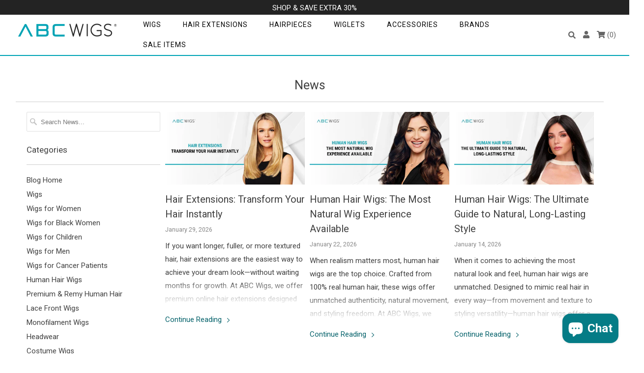

--- FILE ---
content_type: text/html; charset=utf-8
request_url: https://www.abcwigs.com/blogs/news
body_size: 31684
content:

<!DOCTYPE html>
<html lang="en">
  <head>
    <!-- Google tag (gtag.js) -->
    <script async src="https://www.googletagmanager.com/gtag/js?id=AW-1072674469"></script>
    <meta name="google-site-verification" content="UZ6dr7driW4JEWcxGF54qk6-yrYEMjhuRBBFPD1AMCc" />
    <script>
      window.dataLayer = window.dataLayer || [];
      function gtag() { dataLayer.push(arguments); }
      gtag("js", new Date());
      gtag("config", "AW-1072674469");
    </script>
  <!-- End Google tag (gtag.js) -->

    

    <meta charset="utf-8">
    <meta http-equiv="cleartype" content="on">
    <meta name="robots" content="index,follow">

    

    
      
        <title>News - ABC WIGS</title>
      
    

    

    

<meta name="author" content="ABC WIGS">
<meta property="og:url" content="https://www.abcwigs.com/blogs/news">
<meta property="og:site_name" content="ABC WIGS">




  <meta property="og:type" content="article">
  <meta property="og:title" content="News">
  
    
    
    
      <meta property="og:image" content="http://www.abcwigs.com/cdn/shop/articles/Hair_Extensions_9146269a-dcaf-40c5-8fc8-25743904fe76_600x.jpg?v=1768946320">
      <meta property="og:image:secure_url" content="https://www.abcwigs.com/cdn/shop/articles/Hair_Extensions_9146269a-dcaf-40c5-8fc8-25743904fe76_600x.jpg?v=1768946320">
    
  






  <meta name="twitter:site" content="@abcwigs_">

<meta name="twitter:card" content="summary">



    

    

    <!-- Mobile Specific Metas -->
    <meta name="HandheldFriendly" content="True">
    <meta name="MobileOptimized" content="320">
    <meta name="viewport" content="width=device-width,initial-scale=1">
    <meta name="theme-color" content="#ffffff">

    <!-- Preconnect Domains -->
    <link rel="preconnect" href="https://cdn.shopify.com" crossorigin>
    <link rel="preconnect" href="https://fonts.googleapis.com" crossorigin>
    <link rel="preconnect" href="https://monorail-edge.shopifysvc.com">

    <!-- Preload Assets -->
    <link rel="preload" href="https://fonts.googleapis.com/css?family=Roboto:400,700&display=swap" as="style">
    <link rel="preload" href="//www.abcwigs.com/cdn/shop/t/3/assets/bootstrap-grid.min.css?v=116379846763868046481664349576" as="style">
    <link rel="preload" href="//www.abcwigs.com/cdn/shop/t/3/assets/styles.css?v=131692361860976377981763495742" as="style">
    <link rel="preload" href="//www.abcwigs.com/cdn/shop/t/3/assets/custom.scss.css?v=182900325309566135691769761707" as="style">
    <link rel="preload" href="//www.abcwigs.com/cdn/shop/t/3/assets/jquery.js?v=47209848842561595171664349578" as="script">
    <link rel="preload" href="//www.abcwigs.com/cdn/shop/t/3/assets/option_selection.js?v=95067311281041768831664349578" as="script">



    <link href="https://fonts.googleapis.com/css?family=Roboto:400,700&display=swap" rel="stylesheet">

    <!-- Stylesheet for Fancybox library -->
    <link href="//www.abcwigs.com/cdn/shop/t/3/assets/fancybox.css?v=30466120580444283401664349578" rel="stylesheet" type="text/css" media="all" />

    <link href="//www.abcwigs.com/cdn/shop/t/3/assets/bootstrap-grid.min.css?v=116379846763868046481664349576" rel="stylesheet" type="text/css" media="all" />

    <!-- Stylesheets for Responsive 7.3.1 -->
    <link href="//www.abcwigs.com/cdn/shop/t/3/assets/styles.css?v=131692361860976377981763495742" rel="stylesheet" type="text/css" media="all" />
    
    <link href="//www.abcwigs.com/cdn/shop/t/3/assets/custom.scss.css?v=182900325309566135691769761707" rel="stylesheet" type="text/css" media="all" />

    <!-- Icons -->
    
      <link rel="shortcut icon" type="image/x-icon" href="//www.abcwigs.com/cdn/shop/files/ABC_Favicon_1200x1200_white_180x180.jpg?v=1680585282">
      <link rel="apple-touch-icon" href="//www.abcwigs.com/cdn/shop/files/ABC_Favicon_1200x1200_white_180x180.jpg?v=1680585282"/>
      <link rel="apple-touch-icon" sizes="72x72" href="//www.abcwigs.com/cdn/shop/files/ABC_Favicon_1200x1200_white_72x72.jpg?v=1680585282"/>
      <link rel="apple-touch-icon" sizes="114x114" href="//www.abcwigs.com/cdn/shop/files/ABC_Favicon_1200x1200_white_114x114.jpg?v=1680585282"/>
      <link rel="apple-touch-icon" sizes="180x180" href="//www.abcwigs.com/cdn/shop/files/ABC_Favicon_1200x1200_white_180x180.jpg?v=1680585282"/>
      <link rel="apple-touch-icon" sizes="228x228" href="//www.abcwigs.com/cdn/shop/files/ABC_Favicon_1200x1200_white_228x228.jpg?v=1680585282"/>
    


    <link rel="canonical" href="https://www.abcwigs.com/blogs/news"/>


    
<script>
      
Shopify = window.Shopify || {};Shopify.theme_settings = {};Shopify.theme_settings.primary_locale = "true";Shopify.theme_settings.current_locale = "en";Shopify.theme_settings.shop_url = "/";Shopify.theme_settings.newsletter_popup = false;Shopify.theme_settings.newsletter_popup_days = "2";Shopify.theme_settings.newsletter_popup_mobile = true;Shopify.theme_settings.newsletter_popup_seconds = 8;Shopify.theme_settings.search_option = "product";Shopify.theme_settings.search_items_to_display = 5;Shopify.theme_settings.enable_autocomplete = true;Shopify.theme_settings.free_text = "Free";Shopify.translation =Shopify.translation || {};Shopify.translation.newsletter_success_text = "Thank you for joining our mailing list!";Shopify.translation.menu = "Menu";Shopify.translation.agree_to_terms_warning = "You must agree with the terms and conditions to checkout.";Shopify.translation.cart_discount = "Discount";Shopify.translation.edit_cart = "View Cart";Shopify.translation.add_to_cart_success = "Just Added";Shopify.translation.agree_to_terms_html = "I Agree with the Terms &amp; Conditions";Shopify.translation.checkout = "Checkout";Shopify.translation.or = "or";Shopify.translation.continue_shopping = "Continue Shopping";Shopify.translation.product_add_to_cart_success = "Added";Shopify.translation.product_add_to_cart = "Add to Cart";Shopify.translation.product_notify_form_email = "Email address";Shopify.translation.product_notify_form_send = "Send";Shopify.translation.items_left_count_one = "item left";Shopify.translation.items_left_count_other = "items left";Shopify.translation.product_sold_out = "Sold Out";Shopify.translation.product_unavailable = "Unavailable";Shopify.translation.product_notify_form_success = "Thanks! We will notify you when this product becomes available!";Shopify.translation.product_from = "from";Shopify.translation.search = "Search";Shopify.translation.all_results = "View all results";Shopify.translation.no_results = "No results found.";


Currency = window.Currency || {};


Currency.shop_currency = "USD";
Currency.default_currency = "USD";
Currency.display_format = "money_format";
Currency.money_format = "${{amount}}";
Currency.money_format_no_currency = "${{amount}}";
Currency.money_format_currency = "${{amount}} USD";
Currency.native_multi_currency = false;
Currency.shipping_calculator = true;
Currency.iso_code = "USD";
Currency.symbol = "$";Shopify.media_queries =Shopify.media_queries || {};Shopify.media_queries.small = window.matchMedia( "(max-width: 480px)" );Shopify.media_queries.medium = window.matchMedia( "(max-width: 798px)" );Shopify.media_queries.large = window.matchMedia( "(min-width: 799px)" );Shopify.media_queries.larger = window.matchMedia( "(min-width: 960px)" );Shopify.media_queries.xlarge = window.matchMedia( "(min-width: 1200px)" );Shopify.media_queries.ie10 = window.matchMedia( "all and (-ms-high-contrast: none), (-ms-high-contrast: active)" );Shopify.media_queries.tablet = window.matchMedia( "only screen and (min-width: 799px) and (max-width: 1024px)" );Shopify.routes =Shopify.routes || {};Shopify.routes.root_url = "/";Shopify.routes.search_url = "/search";Shopify.routes.cart_url = "/cart";
    </script>

    <script src="//www.abcwigs.com/cdn/shop/t/3/assets/jquery.js?v=47209848842561595171664349578"></script>
    <script src="//www.abcwigs.com/cdn/shop/t/3/assets/option_selection.js?v=95067311281041768831664349578"></script>
    <script src="//www.abcwigs.com/cdn/shop/t/3/assets/vendor.js?v=39129197725499497101664349607"></script>
    <script src="//www.abcwigs.com/cdn/shop/t/3/assets/app.js?v=175471194160837249741769755856"></script>
    <script async src="//www.abcwigs.com/cdn/shop/t/3/assets/custom.js?v=17984722867803099831679034615"></script>
    
    
      
      <script src="//www.abcwigs.com/cdn/shop/t/3/assets/vendor-noi.js?v=49092883577306698991676379721"></script>
    


    
    
    


    <script>window.performance && window.performance.mark && window.performance.mark('shopify.content_for_header.start');</script><meta name="google-site-verification" content="oiGPjZT3Z8ZroI_hyW5-PY8WA3ClLKXKQ8KHl7_7_Q0">
<meta id="shopify-digital-wallet" name="shopify-digital-wallet" content="/56864243909/digital_wallets/dialog">
<meta name="shopify-checkout-api-token" content="6782c6304b086c913b955c25bc4134a7">
<meta id="in-context-paypal-metadata" data-shop-id="56864243909" data-venmo-supported="true" data-environment="production" data-locale="en_US" data-paypal-v4="true" data-currency="USD">
<link rel="alternate" type="application/atom+xml" title="Feed" href="/blogs/news.atom" />
<link rel="next" href="/blogs/news?page=2">
<script async="async" src="/checkouts/internal/preloads.js?locale=en-US"></script>
<link rel="preconnect" href="https://shop.app" crossorigin="anonymous">
<script async="async" src="https://shop.app/checkouts/internal/preloads.js?locale=en-US&shop_id=56864243909" crossorigin="anonymous"></script>
<script id="apple-pay-shop-capabilities" type="application/json">{"shopId":56864243909,"countryCode":"US","currencyCode":"USD","merchantCapabilities":["supports3DS"],"merchantId":"gid:\/\/shopify\/Shop\/56864243909","merchantName":"ABC WIGS","requiredBillingContactFields":["postalAddress","email","phone"],"requiredShippingContactFields":["postalAddress","email","phone"],"shippingType":"shipping","supportedNetworks":["visa","masterCard","amex","discover","elo","jcb"],"total":{"type":"pending","label":"ABC WIGS","amount":"1.00"},"shopifyPaymentsEnabled":true,"supportsSubscriptions":true}</script>
<script id="shopify-features" type="application/json">{"accessToken":"6782c6304b086c913b955c25bc4134a7","betas":["rich-media-storefront-analytics"],"domain":"www.abcwigs.com","predictiveSearch":true,"shopId":56864243909,"locale":"en"}</script>
<script>var Shopify = Shopify || {};
Shopify.shop = "abc-wigs.myshopify.com";
Shopify.locale = "en";
Shopify.currency = {"active":"USD","rate":"1.0"};
Shopify.country = "US";
Shopify.theme = {"name":"ABC Wigs - Responsive 2.0","id":131404300485,"schema_name":"Responsive","schema_version":"7.3.1","theme_store_id":null,"role":"main"};
Shopify.theme.handle = "null";
Shopify.theme.style = {"id":null,"handle":null};
Shopify.cdnHost = "www.abcwigs.com/cdn";
Shopify.routes = Shopify.routes || {};
Shopify.routes.root = "/";</script>
<script type="module">!function(o){(o.Shopify=o.Shopify||{}).modules=!0}(window);</script>
<script>!function(o){function n(){var o=[];function n(){o.push(Array.prototype.slice.apply(arguments))}return n.q=o,n}var t=o.Shopify=o.Shopify||{};t.loadFeatures=n(),t.autoloadFeatures=n()}(window);</script>
<script>
  window.ShopifyPay = window.ShopifyPay || {};
  window.ShopifyPay.apiHost = "shop.app\/pay";
  window.ShopifyPay.redirectState = null;
</script>
<script id="shop-js-analytics" type="application/json">{"pageType":"blog"}</script>
<script defer="defer" async type="module" src="//www.abcwigs.com/cdn/shopifycloud/shop-js/modules/v2/client.init-shop-cart-sync_BN7fPSNr.en.esm.js"></script>
<script defer="defer" async type="module" src="//www.abcwigs.com/cdn/shopifycloud/shop-js/modules/v2/chunk.common_Cbph3Kss.esm.js"></script>
<script defer="defer" async type="module" src="//www.abcwigs.com/cdn/shopifycloud/shop-js/modules/v2/chunk.modal_DKumMAJ1.esm.js"></script>
<script type="module">
  await import("//www.abcwigs.com/cdn/shopifycloud/shop-js/modules/v2/client.init-shop-cart-sync_BN7fPSNr.en.esm.js");
await import("//www.abcwigs.com/cdn/shopifycloud/shop-js/modules/v2/chunk.common_Cbph3Kss.esm.js");
await import("//www.abcwigs.com/cdn/shopifycloud/shop-js/modules/v2/chunk.modal_DKumMAJ1.esm.js");

  window.Shopify.SignInWithShop?.initShopCartSync?.({"fedCMEnabled":true,"windoidEnabled":true});

</script>
<script>
  window.Shopify = window.Shopify || {};
  if (!window.Shopify.featureAssets) window.Shopify.featureAssets = {};
  window.Shopify.featureAssets['shop-js'] = {"shop-cart-sync":["modules/v2/client.shop-cart-sync_CJVUk8Jm.en.esm.js","modules/v2/chunk.common_Cbph3Kss.esm.js","modules/v2/chunk.modal_DKumMAJ1.esm.js"],"init-fed-cm":["modules/v2/client.init-fed-cm_7Fvt41F4.en.esm.js","modules/v2/chunk.common_Cbph3Kss.esm.js","modules/v2/chunk.modal_DKumMAJ1.esm.js"],"init-shop-email-lookup-coordinator":["modules/v2/client.init-shop-email-lookup-coordinator_Cc088_bR.en.esm.js","modules/v2/chunk.common_Cbph3Kss.esm.js","modules/v2/chunk.modal_DKumMAJ1.esm.js"],"init-windoid":["modules/v2/client.init-windoid_hPopwJRj.en.esm.js","modules/v2/chunk.common_Cbph3Kss.esm.js","modules/v2/chunk.modal_DKumMAJ1.esm.js"],"shop-button":["modules/v2/client.shop-button_B0jaPSNF.en.esm.js","modules/v2/chunk.common_Cbph3Kss.esm.js","modules/v2/chunk.modal_DKumMAJ1.esm.js"],"shop-cash-offers":["modules/v2/client.shop-cash-offers_DPIskqss.en.esm.js","modules/v2/chunk.common_Cbph3Kss.esm.js","modules/v2/chunk.modal_DKumMAJ1.esm.js"],"shop-toast-manager":["modules/v2/client.shop-toast-manager_CK7RT69O.en.esm.js","modules/v2/chunk.common_Cbph3Kss.esm.js","modules/v2/chunk.modal_DKumMAJ1.esm.js"],"init-shop-cart-sync":["modules/v2/client.init-shop-cart-sync_BN7fPSNr.en.esm.js","modules/v2/chunk.common_Cbph3Kss.esm.js","modules/v2/chunk.modal_DKumMAJ1.esm.js"],"init-customer-accounts-sign-up":["modules/v2/client.init-customer-accounts-sign-up_CfPf4CXf.en.esm.js","modules/v2/client.shop-login-button_DeIztwXF.en.esm.js","modules/v2/chunk.common_Cbph3Kss.esm.js","modules/v2/chunk.modal_DKumMAJ1.esm.js"],"pay-button":["modules/v2/client.pay-button_CgIwFSYN.en.esm.js","modules/v2/chunk.common_Cbph3Kss.esm.js","modules/v2/chunk.modal_DKumMAJ1.esm.js"],"init-customer-accounts":["modules/v2/client.init-customer-accounts_DQ3x16JI.en.esm.js","modules/v2/client.shop-login-button_DeIztwXF.en.esm.js","modules/v2/chunk.common_Cbph3Kss.esm.js","modules/v2/chunk.modal_DKumMAJ1.esm.js"],"avatar":["modules/v2/client.avatar_BTnouDA3.en.esm.js"],"init-shop-for-new-customer-accounts":["modules/v2/client.init-shop-for-new-customer-accounts_CsZy_esa.en.esm.js","modules/v2/client.shop-login-button_DeIztwXF.en.esm.js","modules/v2/chunk.common_Cbph3Kss.esm.js","modules/v2/chunk.modal_DKumMAJ1.esm.js"],"shop-follow-button":["modules/v2/client.shop-follow-button_BRMJjgGd.en.esm.js","modules/v2/chunk.common_Cbph3Kss.esm.js","modules/v2/chunk.modal_DKumMAJ1.esm.js"],"checkout-modal":["modules/v2/client.checkout-modal_B9Drz_yf.en.esm.js","modules/v2/chunk.common_Cbph3Kss.esm.js","modules/v2/chunk.modal_DKumMAJ1.esm.js"],"shop-login-button":["modules/v2/client.shop-login-button_DeIztwXF.en.esm.js","modules/v2/chunk.common_Cbph3Kss.esm.js","modules/v2/chunk.modal_DKumMAJ1.esm.js"],"lead-capture":["modules/v2/client.lead-capture_DXYzFM3R.en.esm.js","modules/v2/chunk.common_Cbph3Kss.esm.js","modules/v2/chunk.modal_DKumMAJ1.esm.js"],"shop-login":["modules/v2/client.shop-login_CA5pJqmO.en.esm.js","modules/v2/chunk.common_Cbph3Kss.esm.js","modules/v2/chunk.modal_DKumMAJ1.esm.js"],"payment-terms":["modules/v2/client.payment-terms_BxzfvcZJ.en.esm.js","modules/v2/chunk.common_Cbph3Kss.esm.js","modules/v2/chunk.modal_DKumMAJ1.esm.js"]};
</script>
<script>(function() {
  var isLoaded = false;
  function asyncLoad() {
    if (isLoaded) return;
    isLoaded = true;
    var urls = ["https:\/\/chimpstatic.com\/mcjs-connected\/js\/users\/97e14d673deb0849b9ae18bc3\/c1ccd7204fe4ac1078cc7c57a.js?shop=abc-wigs.myshopify.com"];
    for (var i = 0; i < urls.length; i++) {
      var s = document.createElement('script');
      s.type = 'text/javascript';
      s.async = true;
      s.src = urls[i];
      var x = document.getElementsByTagName('script')[0];
      x.parentNode.insertBefore(s, x);
    }
  };
  if(window.attachEvent) {
    window.attachEvent('onload', asyncLoad);
  } else {
    window.addEventListener('load', asyncLoad, false);
  }
})();</script>
<script id="__st">var __st={"a":56864243909,"offset":-28800,"reqid":"12f645ef-192e-41e1-8ef5-2f6346f042df-1770010759","pageurl":"www.abcwigs.com\/blogs\/news?s=%E7%A1%AB%E9%BB%84%E3%80%80%E5%86%99%E7%9C%9F","s":"blogs-79181316293","u":"781999682c25","p":"blog","rtyp":"blog","rid":79181316293};</script>
<script>window.ShopifyPaypalV4VisibilityTracking = true;</script>
<script id="captcha-bootstrap">!function(){'use strict';const t='contact',e='account',n='new_comment',o=[[t,t],['blogs',n],['comments',n],[t,'customer']],c=[[e,'customer_login'],[e,'guest_login'],[e,'recover_customer_password'],[e,'create_customer']],r=t=>t.map((([t,e])=>`form[action*='/${t}']:not([data-nocaptcha='true']) input[name='form_type'][value='${e}']`)).join(','),a=t=>()=>t?[...document.querySelectorAll(t)].map((t=>t.form)):[];function s(){const t=[...o],e=r(t);return a(e)}const i='password',u='form_key',d=['recaptcha-v3-token','g-recaptcha-response','h-captcha-response',i],f=()=>{try{return window.sessionStorage}catch{return}},m='__shopify_v',_=t=>t.elements[u];function p(t,e,n=!1){try{const o=window.sessionStorage,c=JSON.parse(o.getItem(e)),{data:r}=function(t){const{data:e,action:n}=t;return t[m]||n?{data:e,action:n}:{data:t,action:n}}(c);for(const[e,n]of Object.entries(r))t.elements[e]&&(t.elements[e].value=n);n&&o.removeItem(e)}catch(o){console.error('form repopulation failed',{error:o})}}const l='form_type',E='cptcha';function T(t){t.dataset[E]=!0}const w=window,h=w.document,L='Shopify',v='ce_forms',y='captcha';let A=!1;((t,e)=>{const n=(g='f06e6c50-85a8-45c8-87d0-21a2b65856fe',I='https://cdn.shopify.com/shopifycloud/storefront-forms-hcaptcha/ce_storefront_forms_captcha_hcaptcha.v1.5.2.iife.js',D={infoText:'Protected by hCaptcha',privacyText:'Privacy',termsText:'Terms'},(t,e,n)=>{const o=w[L][v],c=o.bindForm;if(c)return c(t,g,e,D).then(n);var r;o.q.push([[t,g,e,D],n]),r=I,A||(h.body.append(Object.assign(h.createElement('script'),{id:'captcha-provider',async:!0,src:r})),A=!0)});var g,I,D;w[L]=w[L]||{},w[L][v]=w[L][v]||{},w[L][v].q=[],w[L][y]=w[L][y]||{},w[L][y].protect=function(t,e){n(t,void 0,e),T(t)},Object.freeze(w[L][y]),function(t,e,n,w,h,L){const[v,y,A,g]=function(t,e,n){const i=e?o:[],u=t?c:[],d=[...i,...u],f=r(d),m=r(i),_=r(d.filter((([t,e])=>n.includes(e))));return[a(f),a(m),a(_),s()]}(w,h,L),I=t=>{const e=t.target;return e instanceof HTMLFormElement?e:e&&e.form},D=t=>v().includes(t);t.addEventListener('submit',(t=>{const e=I(t);if(!e)return;const n=D(e)&&!e.dataset.hcaptchaBound&&!e.dataset.recaptchaBound,o=_(e),c=g().includes(e)&&(!o||!o.value);(n||c)&&t.preventDefault(),c&&!n&&(function(t){try{if(!f())return;!function(t){const e=f();if(!e)return;const n=_(t);if(!n)return;const o=n.value;o&&e.removeItem(o)}(t);const e=Array.from(Array(32),(()=>Math.random().toString(36)[2])).join('');!function(t,e){_(t)||t.append(Object.assign(document.createElement('input'),{type:'hidden',name:u})),t.elements[u].value=e}(t,e),function(t,e){const n=f();if(!n)return;const o=[...t.querySelectorAll(`input[type='${i}']`)].map((({name:t})=>t)),c=[...d,...o],r={};for(const[a,s]of new FormData(t).entries())c.includes(a)||(r[a]=s);n.setItem(e,JSON.stringify({[m]:1,action:t.action,data:r}))}(t,e)}catch(e){console.error('failed to persist form',e)}}(e),e.submit())}));const S=(t,e)=>{t&&!t.dataset[E]&&(n(t,e.some((e=>e===t))),T(t))};for(const o of['focusin','change'])t.addEventListener(o,(t=>{const e=I(t);D(e)&&S(e,y())}));const B=e.get('form_key'),M=e.get(l),P=B&&M;t.addEventListener('DOMContentLoaded',(()=>{const t=y();if(P)for(const e of t)e.elements[l].value===M&&p(e,B);[...new Set([...A(),...v().filter((t=>'true'===t.dataset.shopifyCaptcha))])].forEach((e=>S(e,t)))}))}(h,new URLSearchParams(w.location.search),n,t,e,['guest_login'])})(!0,!0)}();</script>
<script integrity="sha256-4kQ18oKyAcykRKYeNunJcIwy7WH5gtpwJnB7kiuLZ1E=" data-source-attribution="shopify.loadfeatures" defer="defer" src="//www.abcwigs.com/cdn/shopifycloud/storefront/assets/storefront/load_feature-a0a9edcb.js" crossorigin="anonymous"></script>
<script crossorigin="anonymous" defer="defer" src="//www.abcwigs.com/cdn/shopifycloud/storefront/assets/shopify_pay/storefront-65b4c6d7.js?v=20250812"></script>
<script data-source-attribution="shopify.dynamic_checkout.dynamic.init">var Shopify=Shopify||{};Shopify.PaymentButton=Shopify.PaymentButton||{isStorefrontPortableWallets:!0,init:function(){window.Shopify.PaymentButton.init=function(){};var t=document.createElement("script");t.src="https://www.abcwigs.com/cdn/shopifycloud/portable-wallets/latest/portable-wallets.en.js",t.type="module",document.head.appendChild(t)}};
</script>
<script data-source-attribution="shopify.dynamic_checkout.buyer_consent">
  function portableWalletsHideBuyerConsent(e){var t=document.getElementById("shopify-buyer-consent"),n=document.getElementById("shopify-subscription-policy-button");t&&n&&(t.classList.add("hidden"),t.setAttribute("aria-hidden","true"),n.removeEventListener("click",e))}function portableWalletsShowBuyerConsent(e){var t=document.getElementById("shopify-buyer-consent"),n=document.getElementById("shopify-subscription-policy-button");t&&n&&(t.classList.remove("hidden"),t.removeAttribute("aria-hidden"),n.addEventListener("click",e))}window.Shopify?.PaymentButton&&(window.Shopify.PaymentButton.hideBuyerConsent=portableWalletsHideBuyerConsent,window.Shopify.PaymentButton.showBuyerConsent=portableWalletsShowBuyerConsent);
</script>
<script data-source-attribution="shopify.dynamic_checkout.cart.bootstrap">document.addEventListener("DOMContentLoaded",(function(){function t(){return document.querySelector("shopify-accelerated-checkout-cart, shopify-accelerated-checkout")}if(t())Shopify.PaymentButton.init();else{new MutationObserver((function(e,n){t()&&(Shopify.PaymentButton.init(),n.disconnect())})).observe(document.body,{childList:!0,subtree:!0})}}));
</script>
<link id="shopify-accelerated-checkout-styles" rel="stylesheet" media="screen" href="https://www.abcwigs.com/cdn/shopifycloud/portable-wallets/latest/accelerated-checkout-backwards-compat.css" crossorigin="anonymous">
<style id="shopify-accelerated-checkout-cart">
        #shopify-buyer-consent {
  margin-top: 1em;
  display: inline-block;
  width: 100%;
}

#shopify-buyer-consent.hidden {
  display: none;
}

#shopify-subscription-policy-button {
  background: none;
  border: none;
  padding: 0;
  text-decoration: underline;
  font-size: inherit;
  cursor: pointer;
}

#shopify-subscription-policy-button::before {
  box-shadow: none;
}

      </style>

<script>window.performance && window.performance.mark && window.performance.mark('shopify.content_for_header.end');</script>

    <noscript>
      <style>
        .slides > li:first-child {display: block;}
        .image__fallback {
          width: 100vw;
          display: block !important;
          max-width: 100vw !important;
          margin-bottom: 0;
        }
        .no-js-only {
          display: inherit !important;
        }
        .icon-cart.cart-button {
          display: none;
        }
        .lazyload {
          opacity: 1;
          -webkit-filter: blur(0);
          filter: blur(0);
        }
        .animate_right,
        .animate_left,
        .animate_up,
        .animate_down {
          opacity: 1;
        }
        .product_section .product_form {
          opacity: 1;
        }
        .multi_select,
        form .select {
          display: block !important;
        }
        .swatch_options {
          display: none;
        }
        .image-element__wrap {
          display: none;
        }
      </style>
    </noscript>

  
<!-- tracking -->
 


    

<!-- bing -->
<script>(function(w,d,t,r,u){var f,n,i;w[u]=w[u]||[],f=function(){var o={ti:"4025795"};o.q=w[u],w[u]=new UET(o),w[u].push("pageLoad")},n=d.createElement(t),n.src=r,n.async=1,n.onload=n.onreadystatechange=function(){var s=this.readyState;s&&s!=="loaded"&&s!=="complete"||(f(),n.onload=n.onreadystatechange=null)},i=d.getElementsByTagName(t)[0],i.parentNode.insertBefore(n,i)})(window,document,"script","//bat.bing.com/bat.js","uetq");</script>

<script>
  var productList = []; 
  
  window.uetq = window.uetq || [];
  window.uetq.push('event', '', {'ecomm_prodid': productList, 'ecomm_pagetype': 'home'});   
</script>    
    
    
<!-- end bing -->
    
    <!-- fb pixel -->
    
    <!-- Meta Pixel Code -->
<!--
<script>
!function(f,b,e,v,n,t,s)
{if(f.fbq)return;n=f.fbq=function(){n.callMethod?
n.callMethod.apply(n,arguments):n.queue.push(arguments)};
if(!f._fbq)f._fbq=n;n.push=n;n.loaded=!0;n.version='2.0';
n.queue=[];t=b.createElement(e);t.async=!0;
t.src=v;s=b.getElementsByTagName(e)[0];
s.parentNode.insertBefore(t,s)}(window, document,'script',
'https://connect.facebook.net/en_US/fbevents.js');
fbq('init', '447778468756060');
fbq('track', 'PageView');
</script>
<noscript><img height="1" width="1" style="display:none"
src="https://www.facebook.com/tr?id=447778468756060&ev=PageView&noscript=1"
/></noscript>-->
<!-- End Meta Pixel Code -->
    
   
    
<!-- end tracking -->    




<meta name="google-site-verification" content="mnbvUQvT-cNXXnvMR26KYPU5VxImWy7ip6MM7-2oDuY" />
<meta name='dmca-site-verification' content='TFFHVldUallwZTJYTWN2bVgrTEZEdz090' />
  
<script src="https://cdn.shopify.com/extensions/e8878072-2f6b-4e89-8082-94b04320908d/inbox-1254/assets/inbox-chat-loader.js" type="text/javascript" defer="defer"></script>
<link href="https://monorail-edge.shopifysvc.com" rel="dns-prefetch">
<script>(function(){if ("sendBeacon" in navigator && "performance" in window) {try {var session_token_from_headers = performance.getEntriesByType('navigation')[0].serverTiming.find(x => x.name == '_s').description;} catch {var session_token_from_headers = undefined;}var session_cookie_matches = document.cookie.match(/_shopify_s=([^;]*)/);var session_token_from_cookie = session_cookie_matches && session_cookie_matches.length === 2 ? session_cookie_matches[1] : "";var session_token = session_token_from_headers || session_token_from_cookie || "";function handle_abandonment_event(e) {var entries = performance.getEntries().filter(function(entry) {return /monorail-edge.shopifysvc.com/.test(entry.name);});if (!window.abandonment_tracked && entries.length === 0) {window.abandonment_tracked = true;var currentMs = Date.now();var navigation_start = performance.timing.navigationStart;var payload = {shop_id: 56864243909,url: window.location.href,navigation_start,duration: currentMs - navigation_start,session_token,page_type: "blog"};window.navigator.sendBeacon("https://monorail-edge.shopifysvc.com/v1/produce", JSON.stringify({schema_id: "online_store_buyer_site_abandonment/1.1",payload: payload,metadata: {event_created_at_ms: currentMs,event_sent_at_ms: currentMs}}));}}window.addEventListener('pagehide', handle_abandonment_event);}}());</script>
<script id="web-pixels-manager-setup">(function e(e,d,r,n,o){if(void 0===o&&(o={}),!Boolean(null===(a=null===(i=window.Shopify)||void 0===i?void 0:i.analytics)||void 0===a?void 0:a.replayQueue)){var i,a;window.Shopify=window.Shopify||{};var t=window.Shopify;t.analytics=t.analytics||{};var s=t.analytics;s.replayQueue=[],s.publish=function(e,d,r){return s.replayQueue.push([e,d,r]),!0};try{self.performance.mark("wpm:start")}catch(e){}var l=function(){var e={modern:/Edge?\/(1{2}[4-9]|1[2-9]\d|[2-9]\d{2}|\d{4,})\.\d+(\.\d+|)|Firefox\/(1{2}[4-9]|1[2-9]\d|[2-9]\d{2}|\d{4,})\.\d+(\.\d+|)|Chrom(ium|e)\/(9{2}|\d{3,})\.\d+(\.\d+|)|(Maci|X1{2}).+ Version\/(15\.\d+|(1[6-9]|[2-9]\d|\d{3,})\.\d+)([,.]\d+|)( \(\w+\)|)( Mobile\/\w+|) Safari\/|Chrome.+OPR\/(9{2}|\d{3,})\.\d+\.\d+|(CPU[ +]OS|iPhone[ +]OS|CPU[ +]iPhone|CPU IPhone OS|CPU iPad OS)[ +]+(15[._]\d+|(1[6-9]|[2-9]\d|\d{3,})[._]\d+)([._]\d+|)|Android:?[ /-](13[3-9]|1[4-9]\d|[2-9]\d{2}|\d{4,})(\.\d+|)(\.\d+|)|Android.+Firefox\/(13[5-9]|1[4-9]\d|[2-9]\d{2}|\d{4,})\.\d+(\.\d+|)|Android.+Chrom(ium|e)\/(13[3-9]|1[4-9]\d|[2-9]\d{2}|\d{4,})\.\d+(\.\d+|)|SamsungBrowser\/([2-9]\d|\d{3,})\.\d+/,legacy:/Edge?\/(1[6-9]|[2-9]\d|\d{3,})\.\d+(\.\d+|)|Firefox\/(5[4-9]|[6-9]\d|\d{3,})\.\d+(\.\d+|)|Chrom(ium|e)\/(5[1-9]|[6-9]\d|\d{3,})\.\d+(\.\d+|)([\d.]+$|.*Safari\/(?![\d.]+ Edge\/[\d.]+$))|(Maci|X1{2}).+ Version\/(10\.\d+|(1[1-9]|[2-9]\d|\d{3,})\.\d+)([,.]\d+|)( \(\w+\)|)( Mobile\/\w+|) Safari\/|Chrome.+OPR\/(3[89]|[4-9]\d|\d{3,})\.\d+\.\d+|(CPU[ +]OS|iPhone[ +]OS|CPU[ +]iPhone|CPU IPhone OS|CPU iPad OS)[ +]+(10[._]\d+|(1[1-9]|[2-9]\d|\d{3,})[._]\d+)([._]\d+|)|Android:?[ /-](13[3-9]|1[4-9]\d|[2-9]\d{2}|\d{4,})(\.\d+|)(\.\d+|)|Mobile Safari.+OPR\/([89]\d|\d{3,})\.\d+\.\d+|Android.+Firefox\/(13[5-9]|1[4-9]\d|[2-9]\d{2}|\d{4,})\.\d+(\.\d+|)|Android.+Chrom(ium|e)\/(13[3-9]|1[4-9]\d|[2-9]\d{2}|\d{4,})\.\d+(\.\d+|)|Android.+(UC? ?Browser|UCWEB|U3)[ /]?(15\.([5-9]|\d{2,})|(1[6-9]|[2-9]\d|\d{3,})\.\d+)\.\d+|SamsungBrowser\/(5\.\d+|([6-9]|\d{2,})\.\d+)|Android.+MQ{2}Browser\/(14(\.(9|\d{2,})|)|(1[5-9]|[2-9]\d|\d{3,})(\.\d+|))(\.\d+|)|K[Aa][Ii]OS\/(3\.\d+|([4-9]|\d{2,})\.\d+)(\.\d+|)/},d=e.modern,r=e.legacy,n=navigator.userAgent;return n.match(d)?"modern":n.match(r)?"legacy":"unknown"}(),u="modern"===l?"modern":"legacy",c=(null!=n?n:{modern:"",legacy:""})[u],f=function(e){return[e.baseUrl,"/wpm","/b",e.hashVersion,"modern"===e.buildTarget?"m":"l",".js"].join("")}({baseUrl:d,hashVersion:r,buildTarget:u}),m=function(e){var d=e.version,r=e.bundleTarget,n=e.surface,o=e.pageUrl,i=e.monorailEndpoint;return{emit:function(e){var a=e.status,t=e.errorMsg,s=(new Date).getTime(),l=JSON.stringify({metadata:{event_sent_at_ms:s},events:[{schema_id:"web_pixels_manager_load/3.1",payload:{version:d,bundle_target:r,page_url:o,status:a,surface:n,error_msg:t},metadata:{event_created_at_ms:s}}]});if(!i)return console&&console.warn&&console.warn("[Web Pixels Manager] No Monorail endpoint provided, skipping logging."),!1;try{return self.navigator.sendBeacon.bind(self.navigator)(i,l)}catch(e){}var u=new XMLHttpRequest;try{return u.open("POST",i,!0),u.setRequestHeader("Content-Type","text/plain"),u.send(l),!0}catch(e){return console&&console.warn&&console.warn("[Web Pixels Manager] Got an unhandled error while logging to Monorail."),!1}}}}({version:r,bundleTarget:l,surface:e.surface,pageUrl:self.location.href,monorailEndpoint:e.monorailEndpoint});try{o.browserTarget=l,function(e){var d=e.src,r=e.async,n=void 0===r||r,o=e.onload,i=e.onerror,a=e.sri,t=e.scriptDataAttributes,s=void 0===t?{}:t,l=document.createElement("script"),u=document.querySelector("head"),c=document.querySelector("body");if(l.async=n,l.src=d,a&&(l.integrity=a,l.crossOrigin="anonymous"),s)for(var f in s)if(Object.prototype.hasOwnProperty.call(s,f))try{l.dataset[f]=s[f]}catch(e){}if(o&&l.addEventListener("load",o),i&&l.addEventListener("error",i),u)u.appendChild(l);else{if(!c)throw new Error("Did not find a head or body element to append the script");c.appendChild(l)}}({src:f,async:!0,onload:function(){if(!function(){var e,d;return Boolean(null===(d=null===(e=window.Shopify)||void 0===e?void 0:e.analytics)||void 0===d?void 0:d.initialized)}()){var d=window.webPixelsManager.init(e)||void 0;if(d){var r=window.Shopify.analytics;r.replayQueue.forEach((function(e){var r=e[0],n=e[1],o=e[2];d.publishCustomEvent(r,n,o)})),r.replayQueue=[],r.publish=d.publishCustomEvent,r.visitor=d.visitor,r.initialized=!0}}},onerror:function(){return m.emit({status:"failed",errorMsg:"".concat(f," has failed to load")})},sri:function(e){var d=/^sha384-[A-Za-z0-9+/=]+$/;return"string"==typeof e&&d.test(e)}(c)?c:"",scriptDataAttributes:o}),m.emit({status:"loading"})}catch(e){m.emit({status:"failed",errorMsg:(null==e?void 0:e.message)||"Unknown error"})}}})({shopId: 56864243909,storefrontBaseUrl: "https://www.abcwigs.com",extensionsBaseUrl: "https://extensions.shopifycdn.com/cdn/shopifycloud/web-pixels-manager",monorailEndpoint: "https://monorail-edge.shopifysvc.com/unstable/produce_batch",surface: "storefront-renderer",enabledBetaFlags: ["2dca8a86"],webPixelsConfigList: [{"id":"1838121157","configuration":"{\"accountID\":\"123\"}","eventPayloadVersion":"v1","runtimeContext":"STRICT","scriptVersion":"ce0a198fb697ec30bf976669f5f50da9","type":"APP","apiClientId":4415147,"privacyPurposes":["ANALYTICS","MARKETING"],"dataSharingAdjustments":{"protectedCustomerApprovalScopes":["read_customer_personal_data"]}},{"id":"552992965","configuration":"{\"config\":\"{\\\"pixel_id\\\":\\\"G-SF7KCV38GK\\\",\\\"target_country\\\":\\\"US\\\",\\\"gtag_events\\\":[{\\\"type\\\":\\\"search\\\",\\\"action_label\\\":[\\\"G-SF7KCV38GK\\\",\\\"AW-16735950574\\\/C4i7CN-o-dsZEO6tqaw-\\\"]},{\\\"type\\\":\\\"begin_checkout\\\",\\\"action_label\\\":[\\\"G-SF7KCV38GK\\\",\\\"AW-16735950574\\\/ZOnOCOWo-dsZEO6tqaw-\\\"]},{\\\"type\\\":\\\"view_item\\\",\\\"action_label\\\":[\\\"G-SF7KCV38GK\\\",\\\"AW-16735950574\\\/35a2CNyo-dsZEO6tqaw-\\\",\\\"MC-NJXMB3EFRP\\\"]},{\\\"type\\\":\\\"purchase\\\",\\\"action_label\\\":[\\\"G-SF7KCV38GK\\\",\\\"AW-16735950574\\\/YVLpCNao-dsZEO6tqaw-\\\",\\\"MC-NJXMB3EFRP\\\"]},{\\\"type\\\":\\\"page_view\\\",\\\"action_label\\\":[\\\"G-SF7KCV38GK\\\",\\\"AW-16735950574\\\/3DioCNmo-dsZEO6tqaw-\\\",\\\"MC-NJXMB3EFRP\\\"]},{\\\"type\\\":\\\"add_payment_info\\\",\\\"action_label\\\":[\\\"G-SF7KCV38GK\\\",\\\"AW-16735950574\\\/MIsFCOio-dsZEO6tqaw-\\\"]},{\\\"type\\\":\\\"add_to_cart\\\",\\\"action_label\\\":[\\\"G-SF7KCV38GK\\\",\\\"AW-16735950574\\\/mp3ZCOKo-dsZEO6tqaw-\\\"]}],\\\"enable_monitoring_mode\\\":false}\"}","eventPayloadVersion":"v1","runtimeContext":"OPEN","scriptVersion":"b2a88bafab3e21179ed38636efcd8a93","type":"APP","apiClientId":1780363,"privacyPurposes":[],"dataSharingAdjustments":{"protectedCustomerApprovalScopes":["read_customer_address","read_customer_email","read_customer_name","read_customer_personal_data","read_customer_phone"]}},{"id":"305332421","configuration":"{\"tagID\":\"2614172396454\"}","eventPayloadVersion":"v1","runtimeContext":"STRICT","scriptVersion":"18031546ee651571ed29edbe71a3550b","type":"APP","apiClientId":3009811,"privacyPurposes":["ANALYTICS","MARKETING","SALE_OF_DATA"],"dataSharingAdjustments":{"protectedCustomerApprovalScopes":["read_customer_address","read_customer_email","read_customer_name","read_customer_personal_data","read_customer_phone"]}},{"id":"155418821","eventPayloadVersion":"1","runtimeContext":"LAX","scriptVersion":"1","type":"CUSTOM","privacyPurposes":["ANALYTICS","MARKETING","SALE_OF_DATA"],"name":"cj-network-integration-pixel"},{"id":"shopify-app-pixel","configuration":"{}","eventPayloadVersion":"v1","runtimeContext":"STRICT","scriptVersion":"0450","apiClientId":"shopify-pixel","type":"APP","privacyPurposes":["ANALYTICS","MARKETING"]},{"id":"shopify-custom-pixel","eventPayloadVersion":"v1","runtimeContext":"LAX","scriptVersion":"0450","apiClientId":"shopify-pixel","type":"CUSTOM","privacyPurposes":["ANALYTICS","MARKETING"]}],isMerchantRequest: false,initData: {"shop":{"name":"ABC WIGS","paymentSettings":{"currencyCode":"USD"},"myshopifyDomain":"abc-wigs.myshopify.com","countryCode":"US","storefrontUrl":"https:\/\/www.abcwigs.com"},"customer":null,"cart":null,"checkout":null,"productVariants":[],"purchasingCompany":null},},"https://www.abcwigs.com/cdn","1d2a099fw23dfb22ep557258f5m7a2edbae",{"modern":"","legacy":""},{"shopId":"56864243909","storefrontBaseUrl":"https:\/\/www.abcwigs.com","extensionBaseUrl":"https:\/\/extensions.shopifycdn.com\/cdn\/shopifycloud\/web-pixels-manager","surface":"storefront-renderer","enabledBetaFlags":"[\"2dca8a86\"]","isMerchantRequest":"false","hashVersion":"1d2a099fw23dfb22ep557258f5m7a2edbae","publish":"custom","events":"[[\"page_viewed\",{}]]"});</script><script>
  window.ShopifyAnalytics = window.ShopifyAnalytics || {};
  window.ShopifyAnalytics.meta = window.ShopifyAnalytics.meta || {};
  window.ShopifyAnalytics.meta.currency = 'USD';
  var meta = {"page":{"pageType":"blog","resourceType":"blog","resourceId":79181316293,"requestId":"12f645ef-192e-41e1-8ef5-2f6346f042df-1770010759"}};
  for (var attr in meta) {
    window.ShopifyAnalytics.meta[attr] = meta[attr];
  }
</script>
<script class="analytics">
  (function () {
    var customDocumentWrite = function(content) {
      var jquery = null;

      if (window.jQuery) {
        jquery = window.jQuery;
      } else if (window.Checkout && window.Checkout.$) {
        jquery = window.Checkout.$;
      }

      if (jquery) {
        jquery('body').append(content);
      }
    };

    var hasLoggedConversion = function(token) {
      if (token) {
        return document.cookie.indexOf('loggedConversion=' + token) !== -1;
      }
      return false;
    }

    var setCookieIfConversion = function(token) {
      if (token) {
        var twoMonthsFromNow = new Date(Date.now());
        twoMonthsFromNow.setMonth(twoMonthsFromNow.getMonth() + 2);

        document.cookie = 'loggedConversion=' + token + '; expires=' + twoMonthsFromNow;
      }
    }

    var trekkie = window.ShopifyAnalytics.lib = window.trekkie = window.trekkie || [];
    if (trekkie.integrations) {
      return;
    }
    trekkie.methods = [
      'identify',
      'page',
      'ready',
      'track',
      'trackForm',
      'trackLink'
    ];
    trekkie.factory = function(method) {
      return function() {
        var args = Array.prototype.slice.call(arguments);
        args.unshift(method);
        trekkie.push(args);
        return trekkie;
      };
    };
    for (var i = 0; i < trekkie.methods.length; i++) {
      var key = trekkie.methods[i];
      trekkie[key] = trekkie.factory(key);
    }
    trekkie.load = function(config) {
      trekkie.config = config || {};
      trekkie.config.initialDocumentCookie = document.cookie;
      var first = document.getElementsByTagName('script')[0];
      var script = document.createElement('script');
      script.type = 'text/javascript';
      script.onerror = function(e) {
        var scriptFallback = document.createElement('script');
        scriptFallback.type = 'text/javascript';
        scriptFallback.onerror = function(error) {
                var Monorail = {
      produce: function produce(monorailDomain, schemaId, payload) {
        var currentMs = new Date().getTime();
        var event = {
          schema_id: schemaId,
          payload: payload,
          metadata: {
            event_created_at_ms: currentMs,
            event_sent_at_ms: currentMs
          }
        };
        return Monorail.sendRequest("https://" + monorailDomain + "/v1/produce", JSON.stringify(event));
      },
      sendRequest: function sendRequest(endpointUrl, payload) {
        // Try the sendBeacon API
        if (window && window.navigator && typeof window.navigator.sendBeacon === 'function' && typeof window.Blob === 'function' && !Monorail.isIos12()) {
          var blobData = new window.Blob([payload], {
            type: 'text/plain'
          });

          if (window.navigator.sendBeacon(endpointUrl, blobData)) {
            return true;
          } // sendBeacon was not successful

        } // XHR beacon

        var xhr = new XMLHttpRequest();

        try {
          xhr.open('POST', endpointUrl);
          xhr.setRequestHeader('Content-Type', 'text/plain');
          xhr.send(payload);
        } catch (e) {
          console.log(e);
        }

        return false;
      },
      isIos12: function isIos12() {
        return window.navigator.userAgent.lastIndexOf('iPhone; CPU iPhone OS 12_') !== -1 || window.navigator.userAgent.lastIndexOf('iPad; CPU OS 12_') !== -1;
      }
    };
    Monorail.produce('monorail-edge.shopifysvc.com',
      'trekkie_storefront_load_errors/1.1',
      {shop_id: 56864243909,
      theme_id: 131404300485,
      app_name: "storefront",
      context_url: window.location.href,
      source_url: "//www.abcwigs.com/cdn/s/trekkie.storefront.c59ea00e0474b293ae6629561379568a2d7c4bba.min.js"});

        };
        scriptFallback.async = true;
        scriptFallback.src = '//www.abcwigs.com/cdn/s/trekkie.storefront.c59ea00e0474b293ae6629561379568a2d7c4bba.min.js';
        first.parentNode.insertBefore(scriptFallback, first);
      };
      script.async = true;
      script.src = '//www.abcwigs.com/cdn/s/trekkie.storefront.c59ea00e0474b293ae6629561379568a2d7c4bba.min.js';
      first.parentNode.insertBefore(script, first);
    };
    trekkie.load(
      {"Trekkie":{"appName":"storefront","development":false,"defaultAttributes":{"shopId":56864243909,"isMerchantRequest":null,"themeId":131404300485,"themeCityHash":"1469308283417679986","contentLanguage":"en","currency":"USD"},"isServerSideCookieWritingEnabled":true,"monorailRegion":"shop_domain","enabledBetaFlags":["65f19447","b5387b81"]},"Session Attribution":{},"S2S":{"facebookCapiEnabled":false,"source":"trekkie-storefront-renderer","apiClientId":580111}}
    );

    var loaded = false;
    trekkie.ready(function() {
      if (loaded) return;
      loaded = true;

      window.ShopifyAnalytics.lib = window.trekkie;

      var originalDocumentWrite = document.write;
      document.write = customDocumentWrite;
      try { window.ShopifyAnalytics.merchantGoogleAnalytics.call(this); } catch(error) {};
      document.write = originalDocumentWrite;

      window.ShopifyAnalytics.lib.page(null,{"pageType":"blog","resourceType":"blog","resourceId":79181316293,"requestId":"12f645ef-192e-41e1-8ef5-2f6346f042df-1770010759","shopifyEmitted":true});

      var match = window.location.pathname.match(/checkouts\/(.+)\/(thank_you|post_purchase)/)
      var token = match? match[1]: undefined;
      if (!hasLoggedConversion(token)) {
        setCookieIfConversion(token);
        
      }
    });


        var eventsListenerScript = document.createElement('script');
        eventsListenerScript.async = true;
        eventsListenerScript.src = "//www.abcwigs.com/cdn/shopifycloud/storefront/assets/shop_events_listener-3da45d37.js";
        document.getElementsByTagName('head')[0].appendChild(eventsListenerScript);

})();</script>
<script
  defer
  src="https://www.abcwigs.com/cdn/shopifycloud/perf-kit/shopify-perf-kit-3.1.0.min.js"
  data-application="storefront-renderer"
  data-shop-id="56864243909"
  data-render-region="gcp-us-east1"
  data-page-type="blog"
  data-theme-instance-id="131404300485"
  data-theme-name="Responsive"
  data-theme-version="7.3.1"
  data-monorail-region="shop_domain"
  data-resource-timing-sampling-rate="10"
  data-shs="true"
  data-shs-beacon="true"
  data-shs-export-with-fetch="true"
  data-shs-logs-sample-rate="1"
  data-shs-beacon-endpoint="https://www.abcwigs.com/api/collect"
></script>
</head>

  <body class="blog"
        data-money-format="${{amount}}
"
        data-active-currency="USD"
        data-shop-url="/">

    <header role="banner">
      <div id="shopify-section-roof" class="shopify-section">

<div data-section-id="roof" data-section-type="roof-section" class="roof">
  <div class="roof-inner">

    <div class="row">
      
        
          
            <div class="col-12 col column-1">
          
        

        

            


            
                <div class="marquee stop">
                  
                    <a class="marquee-link" href="/pages/special-offer" aria-label="SHOP & SAVE EXTRA 30%"></a>
                  
                  <div>
                      <span><p>SHOP & SAVE EXTRA 30%</p></span>
                      <span><p>SHOP & SAVE EXTRA 30%</p></span>
                  </div>
                </div>

              

        
          
            </div>
          
        

        

      


    </div>

  </div>
</div>



</div>
      <div id="shopify-section-header" class="shopify-section shopify-section--header"> <script type="application/ld+json">
  {
    "@context": "http://schema.org",
    "@type": "Organization",
    "name": "ABC WIGS",
    
      
      "logo": "https://www.abcwigs.com/cdn/shop/files/ABC_Logo_490x78_e4b5d08b-9680-444f-8c01-9d770cdbea8a_490x.png?v=1678427416",
    
    "sameAs": [
      "https://twitter.com/abcwigs_",
      "https://www.facebook.com/ABCWigs",
      "https://www.pinterest.com/shop_abcwigs/",
      "https://www.instagram.com/abcwigs/",
      "",
      "",
      "https://www.youtube.com/@ABCWigs",
      ""
    ],
    "url": "https://www.abcwigs.com"
  }
</script>

 



  <div class="search-enabled__overlay"></div>



<section class="section header-section">
  <div class="container content header-container">
    <div class="one-whole column header-logo topSearch--true">

      <div class="row mb-0">
        <div class="col-12 col-sm-auto">
          

          <a href="/" title="ABC WIGS" class="logo-align--left">
        <span class="logo--mobile">
          
            






  <div class="image-element__wrap" style=";">
      <img width="490" height="78" alt="" src="//www.abcwigs.com/cdn/shop/files/ABC_Logo_490x78_e4b5d08b-9680-444f-8c01-9d770cdbea8a_2000x.png?v=1678427416"
            
            
      />
  </div>



<noscript>
  <img src="//www.abcwigs.com/cdn/shop/files/ABC_Logo_490x78_e4b5d08b-9680-444f-8c01-9d770cdbea8a_2000x.png?v=1678427416" alt="" class="">
</noscript>

          
        </span>


         <span class="logo--desktop" style="margin-top: 15px; margin-bottom: 18px; min-height: 32px">
          
            






    
    <div class="image-element__wrap" style=";">
        <img  width="490" height="78" loading="lazy" alt="" src="//www.abcwigs.com/cdn/shop/files/ABC_Logo_490x78_e4b5d08b-9680-444f-8c01-9d770cdbea8a_200x.png?v=1678427416"
                
                
        />
    </div>



<noscript>
  <img src="//www.abcwigs.com/cdn/shop/files/ABC_Logo_490x78_e4b5d08b-9680-444f-8c01-9d770cdbea8a_2000x.png?v=1678427416" alt="" class="">
</noscript>

          
          </span>
          </a>
        </div>

        <div class="col">
          <section class="nav-section nav-section-desktop">
            <div class="container nav-container">
              <div class="one-whole column">
                <div class="nav-logo">
                  <a href="/" title="ABC WIGS"><img src="//www.abcwigs.com/cdn/shop/files/ABC_Logo_White_PNG_4900x780_479ee204-1ce8-4808-97a2-6f9933382b41_200x.png?v=1680842680" alt="ABC Wigs" class="lazyload lazyload--fade-in"></a>
                </div>
                <div id="nav" class=" nav-align--left
                            nav-border--none
                            nav-separator--none">
                  <ul class="js-navigation menu-navigation " id="menu">

                      
                      


                        
                          <style>
                            .megaMenu-id-1535002703687 .megaMenu-column {
                              width: calc(20% + 1px);
                            }
                          </style>
                        

                        
<style>
                            .megaMenu-banner { background-color: #ffffff; }
                            .megaMenu-banner p { color: #404040; }
                          </style>
                          

                      
                        
  <li tabindex="0" class="menu-item-wigs megaMenu-dropdown sub-menu js-megaMenu-dropdown parent-link--true" aria-haspopup="true" aria-expanded="false">
    <a class="sub-menu--link " href="/collections/wigs" >
      Wigs
    </a>
    <span class="icon-right-arrow arrow mega-mobile-arrow menu-icon"></span>
  </li>
  <div class="megaMenu js-megaMenu megaMenu-id-1535002703687 megaMenu-left animated fadeIn">

  <div class="megaMenu-grid-wrap">
    <div class="megaMenu-grid js-megaMenu-grid" data-grid-size="10">

      
        
      

      
      

      

        
            
                <div class="megaMenu-column megaMenuCustomCol">
            
        


              <h3 class="megaMenu-subtitle js-megaMenu-dropdown  parent-link--true" data-sub-link="14">
                <a class="" href="/collections/wigs" >Wigs Departments</a><span class="icon-right-arrow arrow mega-sub-arrow menu-icon"></span>
              </h3>
              
                <div class="megaMenu-submenu">
                  
                    
                        
                            <div class="megaMenu-sublink-item"><a href="/collections/wigs-for-women">Wigs for Women</a></div>
                        
                    
                  
                    
                        
                            <div class="megaMenu-sublink-item"><a href="/collections/wigs-for-black-women">Wigs for Black Women</a></div>
                        
                    
                  
                    
                        
                            <div class="megaMenu-sublink-item"><a href="/collections/wigs-for-children">Wigs for Children</a></div>
                        
                    
                  
                    
                        
                            <div class="megaMenu-sublink-item"><a href="/collections/wigs-for-men">Wigs for Men</a></div>
                        
                    
                  
                    
                        
                            <div class="megaMenu-sublink-item"><a href="/collections/wigs-for-cancer-patients">Wigs for Cancer Patients</a></div>
                        
                    
                  
                    
                        
                            <div class="megaMenu-sublink-item"><a href="/collections/human-hair-wigs">Human Hair Wigs</a></div>
                        
                    
                  
                    
                        
                            <div class="megaMenu-sublink-item"><a href="/collections/synthetic-hair-wigs">Synthetic Hair Wigs</a></div>
                        
                    
                  
                    
                        
                            <div class="megaMenu-sublink-item"><a href="/collections/lace-front-wigs">Lace Front Wigs</a></div>
                        
                    
                  
                    
                        
                            <div class="megaMenu-sublink-item"><a href="/collections/monofilament-wigs">Monofilament Wigs</a></div>
                        
                    
                  
                    
                        
                            <div class="megaMenu-sublink-item"><a href="/collections/headband-3-4-wigs">Headband, 3/4 Wigs</a></div>
                        
                    
                  
                    
                        
                            <div class="megaMenu-sublink-item"><a href="/collections/half-wigs">Half Wigs</a></div>
                        
                    
                  
                    
                        
                            <div class="megaMenu-sublink-item"><a href="/collections/headwear-turban">Headwear, Turban</a></div>
                        
                    
                  
                    
                        
                            <div class="megaMenu-sublink-item"><a href="/collections/costume-wigs"><strong>Costume Wigs</strong></a></div>
                        
                    
                  
                    
                        
                            <div class="megaMenu-sublink-item"><a href="/collections/toupee-for-men">Toupee for Men</a></div>
                        
                    
                  
                </div>
              

        
            
        


      

        
            
        


              <h3 class="megaMenu-subtitle   parent-link--true" data-sub-link="0">
                <a class="" href="/pages/name-brand-wigs-hair-extensions-hair-pieces-hair-toppers" >Name Brand Wigs</a>
              </h3>
              

        
            
                </div>
            
        


      

        
            
                <div class="megaMenu-column megaMenuCustomCol">
            
        


              <h3 class="megaMenu-subtitle js-megaMenu-dropdown  parent-link--false " data-sub-link="3">
                <a class="" >Hair Texture</a><span class="icon-right-arrow arrow mega-sub-arrow menu-icon"></span>
              </h3>
              
                <div class="megaMenu-submenu">
                  
                    
                        
                            <div class="megaMenu-sublink-item"><a href="/collections/wigs/texture-straight">Straight</a></div>
                        
                    
                  
                    
                        
                            <div class="megaMenu-sublink-item"><a href="/collections/wigs/texture-wavy">Wavy</a></div>
                        
                    
                  
                    
                        
                            <div class="megaMenu-sublink-item"><a href="/collections/wigs/texture-curly">Curly</a></div>
                        
                    
                  
                </div>
              

        
            
        


      

        
            
        


              <h3 class="megaMenu-subtitle js-megaMenu-dropdown  parent-link--false " data-sub-link="5">
                <a class="" >Hair Style</a><span class="icon-right-arrow arrow mega-sub-arrow menu-icon"></span>
              </h3>
              
                <div class="megaMenu-submenu">
                  
                    
                        
                            <div class="megaMenu-sublink-item"><a href="/collections/wigs/hair-style-bob">Bob</a></div>
                        
                    
                  
                    
                        
                            <div class="megaMenu-sublink-item"><a href="/collections/wigs/hair-style-layered">Layered</a></div>
                        
                    
                  
                    
                        
                            <div class="megaMenu-sublink-item"><a href="/collections/wigs/hair-style-lob">Lob</a></div>
                        
                    
                  
                    
                        
                            <div class="megaMenu-sublink-item"><a href="/collections/wigs/hair-style-pixie">Pixie</a></div>
                        
                    
                  
                    
                        
                            <div class="megaMenu-sublink-item"><a href="/collections/wigs/hair-style-shag">Shag</a></div>
                        
                    
                  
                </div>
              

        
            
        


      

        
            
        


              <h3 class="megaMenu-subtitle js-megaMenu-dropdown  parent-link--false " data-sub-link="4">
                <a class="" >Hair Type</a><span class="icon-right-arrow arrow mega-sub-arrow menu-icon"></span>
              </h3>
              
                <div class="megaMenu-submenu">
                  
                    
                        
                            <div class="megaMenu-sublink-item"><a href="/collections/wigs/hair-type-human-hair">Human hair</a></div>
                        
                    
                  
                    
                        
                            <div class="megaMenu-sublink-item"><a href="/collections/wigs/hair-type-human-hair-blend">Human Hair Blend</a></div>
                        
                    
                  
                    
                        
                            <div class="megaMenu-sublink-item"><a href="/collections/wigs/hair-type-synthetic-hair">Synthetic Hair</a></div>
                        
                    
                  
                    
                        
                            <div class="megaMenu-sublink-item"><a href="/collections/wigs/hair-type-heat-resistant-synthetic-hair">Heat-Resistant Synthetic Hair</a></div>
                        
                    
                  
                </div>
              

        
            
                </div>
            
        


      

        
            
                <div class="megaMenu-column megaMenuCustomCol">
            
        


              <h3 class="megaMenu-subtitle js-megaMenu-dropdown  parent-link--false " data-sub-link="3">
                <a class="" >Length</a><span class="icon-right-arrow arrow mega-sub-arrow menu-icon"></span>
              </h3>
              
                <div class="megaMenu-submenu">
                  
                    
                        
                            <div class="megaMenu-sublink-item"><a href="/collections/wigs/length-short">Short</a></div>
                        
                    
                  
                    
                        
                            <div class="megaMenu-sublink-item"><a href="/collections/wigs/length-medium">Medium</a></div>
                        
                    
                  
                    
                        
                            <div class="megaMenu-sublink-item"><a href="/collections/wigs/length-long">Long</a></div>
                        
                    
                  
                </div>
              

        
            
        


      

        
            
        


              <h3 class="megaMenu-subtitle js-megaMenu-dropdown  parent-link--false " data-sub-link="5">
                <a class="" >Construction</a><span class="icon-right-arrow arrow mega-sub-arrow menu-icon"></span>
              </h3>
              
                <div class="megaMenu-submenu">
                  
                    
                        
                            <div class="megaMenu-sublink-item"><a href="/collections/wigs/construction-100-hand-tied">100% Hand-Tied</a></div>
                        
                    
                  
                    
                        
                            <div class="megaMenu-sublink-item"><a href="/collections/wigs/construction-lace-front">Lace Front</a></div>
                        
                    
                  
                    
                        
                            <div class="megaMenu-sublink-item"><a href="/collections/wigs/construction-monofilament">Monofilament</a></div>
                        
                    
                  
                    
                        
                            <div class="megaMenu-sublink-item"><a href="/collections/wigs/construction-traditional-capless">Traditional & Capless</a></div>
                        
                    
                  
                    
                        
                            <div class="megaMenu-sublink-item"><a href="/collections/wigs/construction-skin-part">Skin Part</a></div>
                        
                    
                  
                </div>
              

        
            
        


      

        
            
        


              <h3 class="megaMenu-subtitle js-megaMenu-dropdown  parent-link--false " data-sub-link="6">
                <a class="" >Cap Size</a><span class="icon-right-arrow arrow mega-sub-arrow menu-icon"></span>
              </h3>
              
                <div class="megaMenu-submenu">
                  
                    
                        
                            <div class="megaMenu-sublink-item"><a href="/collections/wigs/cap-size-petite-petite">Ultra Petite</a></div>
                        
                    
                  
                    
                        
                            <div class="megaMenu-sublink-item"><a href="/collections/wigs/cap-size-petite">Petite</a></div>
                        
                    
                  
                    
                        
                            <div class="megaMenu-sublink-item"><a href="/collections/wigs/cap-size-petite-average">Petite/Average</a></div>
                        
                    
                  
                    
                        
                            <div class="megaMenu-sublink-item"><a href="/collections/wigs/cap-size-average">Average</a></div>
                        
                    
                  
                    
                        
                            <div class="megaMenu-sublink-item"><a href="/collections/wigs/cap-size-average-large">Average/Large</a></div>
                        
                    
                  
                    
                        
                            <div class="megaMenu-sublink-item"><a href="/collections/wigs/cap-size-large">Large</a></div>
                        
                    
                  
                </div>
              

        
            
                </div>
            
        


      

        
            
                <div class="megaMenu-column megaMenuCustomCol">
            
        


              <h3 class="megaMenu-subtitle js-megaMenu-dropdown  parent-link--true" data-sub-link="3">
                <a class="" href="/pages/things-to-know" >Resources for Your Wig</a><span class="icon-right-arrow arrow mega-sub-arrow menu-icon"></span>
              </h3>
              
                <div class="megaMenu-submenu">
                  
                    
                        
                            <div class="megaMenu-sublink-item"><a href="https://www.abcwigs.com/pages/things-to-know-how-to-wearing-styling-related-questions">Wigs for Your Face Shape</a></div>
                        
                    
                  
                    
                        
                            <div class="megaMenu-sublink-item"><a href="https://www.abcwigs.com/pages/things-to-know-how-to-wearing-styling-related-questions">Choose the Right Color Wig</a></div>
                        
                    
                  
                    
                        
                            <div class="megaMenu-sublink-item"><a href="https://www.abcwigs.com/pages/things-to-know-beginners-manual-cap-constructions">Choosing a Right Cap Construction</a></div>
                        
                    
                  
                </div>
              

        
            
        


      

        
            
        


              <h3 class="megaMenu-subtitle js-megaMenu-dropdown  parent-link--false " data-sub-link="3">
                <a class="" >Featured Items</a><span class="icon-right-arrow arrow mega-sub-arrow menu-icon"></span>
              </h3>
              
                <div class="megaMenu-submenu">
                  
                    
                        
                            <div class="megaMenu-sublink-item"><a href="/collections/new-arrival-wigs">New Arrival</a></div>
                        
                    
                  
                    
                        
                            <div class="megaMenu-sublink-item"><a href="/collections/best-selling-wigs">Best Sellers</a></div>
                        
                    
                  
                    
                        
                            <div class="megaMenu-sublink-item"><a href="/collections/sales-items">Sales Items</a></div>
                        
                    
                  
                </div>
              

        
            
                </div>
            
        


      

      

    </div>
  </div>

  

</div>



                      
                    

                      
                      


                        
                          <style>
                            .megaMenu-id-1535002703687 .megaMenu-column {
                              width: calc(20% + 1px);
                            }
                          </style>
                        

                        


                      


                        

                        
<style>
                            .megaMenu-banner { background-color: #ffffff; }
                            .megaMenu-banner p { color: #404040; }
                          </style>
                          

                      
                        
  <li tabindex="0" class="menu-item-hair-extensions megaMenu-dropdown sub-menu js-megaMenu-dropdown parent-link--true" aria-haspopup="true" aria-expanded="false">
    <a class="sub-menu--link " href="/collections/hair-extensions" >
      Hair Extensions
    </a>
    <span class="icon-right-arrow arrow mega-mobile-arrow menu-icon"></span>
  </li>
  <div class="megaMenu js-megaMenu megaMenu-id-11d38766-7898-44c6-a55c-e1288293d76a megaMenu-left animated fadeIn">

  <div class="megaMenu-grid-wrap">
    <div class="megaMenu-grid js-megaMenu-grid" data-grid-size="4">

      
        
      

      
      

      

        
            <div class="megaMenu-column">
        


              <h3 class="megaMenu-subtitle js-megaMenu-dropdown  parent-link--true" data-sub-link="2">
                <a class="" href="/collections/hair-extensions" >Extenstion Departments</a><span class="icon-right-arrow arrow mega-sub-arrow menu-icon"></span>
              </h3>
              
                <div class="megaMenu-submenu">
                  
                    
                        
                            <div class="megaMenu-sublink-item"><a href="/collections/clip-in-hair-extensions">Clip in Hair Extensions</a></div>
                        
                    
                  
                    
                        
                            <div class="megaMenu-sublink-item"><a href="/collections/hair-weave">Hair Weave</a></div>
                        
                    
                  
                </div>
              

        
            </div>
        


      

        
            <div class="megaMenu-column">
        


              <h3 class="megaMenu-subtitle js-megaMenu-dropdown  parent-link--false " data-sub-link="3">
                <a class="" >Texture</a><span class="icon-right-arrow arrow mega-sub-arrow menu-icon"></span>
              </h3>
              
                <div class="megaMenu-submenu">
                  
                    
                        
                            <div class="megaMenu-sublink-item"><a href="/collections/hair-extensions/texture-straight">Straight</a></div>
                        
                    
                  
                    
                        
                            <div class="megaMenu-sublink-item"><a href="/collections/hair-extensions/texture-wavy">Wavy</a></div>
                        
                    
                  
                    
                        
                            <div class="megaMenu-sublink-item"><a href="/collections/hair-extensions/texture-curly">Curly</a></div>
                        
                    
                  
                </div>
              

        
            </div>
        


      

        
            <div class="megaMenu-column">
        


              <h3 class="megaMenu-subtitle js-megaMenu-dropdown  parent-link--false " data-sub-link="3">
                <a class="" >Length</a><span class="icon-right-arrow arrow mega-sub-arrow menu-icon"></span>
              </h3>
              
                <div class="megaMenu-submenu">
                  
                    
                        
                            <div class="megaMenu-sublink-item"><a href="/collections/short-hair-extensions">8~12 inch</a></div>
                        
                    
                  
                    
                        
                            <div class="megaMenu-sublink-item"><a href="/collections/medium-hair-extensions">14~16 inch</a></div>
                        
                    
                  
                    
                        
                            <div class="megaMenu-sublink-item"><a href="/collections/long-hair-extensions">18~26 inch</a></div>
                        
                    
                  
                </div>
              

        
            </div>
        


      

        
            <div class="megaMenu-column">
        


              <h3 class="megaMenu-subtitle js-megaMenu-dropdown  parent-link--false " data-sub-link="3">
                <a class="" >Hair Type</a><span class="icon-right-arrow arrow mega-sub-arrow menu-icon"></span>
              </h3>
              
                <div class="megaMenu-submenu">
                  
                    
                        
                            <div class="megaMenu-sublink-item"><a href="https://www.abcwigs.com/collections/hair-extensions/hair-type-human-hair">Human Hair</a></div>
                        
                    
                  
                    
                        
                            <div class="megaMenu-sublink-item"><a href="https://www.abcwigs.com/collections/hair-extensions/hair-type-synthetic-hair">Synthetic Hair</a></div>
                        
                    
                  
                    
                        
                            <div class="megaMenu-sublink-item"><a href="https://www.abcwigs.com/collections/hair-extensions/hair-type-heat-resistant-synthetic-hair">Heat-Resistant Synthetic Hair</a></div>
                        
                    
                  
                </div>
              

        
            </div>
        


      

      

    </div>
  </div>

  

</div>



                      
                    

                      
                      


                        

                        


                      


                        

                        


                      


                        

                        
<style>
                            .megaMenu-banner { background-color: #ffffff; }
                            .megaMenu-banner p { color: #404040; }
                          </style>
                          

                      
                        
  <li tabindex="0" class="menu-item-hairpieces megaMenu-dropdown sub-menu js-megaMenu-dropdown parent-link--true" aria-haspopup="true" aria-expanded="false">
    <a class="sub-menu--link " href="/collections/hair-pieces" >
      Hairpieces
    </a>
    <span class="icon-right-arrow arrow mega-mobile-arrow menu-icon"></span>
  </li>
  <div class="megaMenu js-megaMenu megaMenu-id-1a2dfcec-4fff-4603-996c-751a1273e4de megaMenu-left animated fadeIn">

  <div class="megaMenu-grid-wrap">
    <div class="megaMenu-grid js-megaMenu-grid" data-grid-size="1">

      
        
      

      
      

      

        
            <div class="megaMenu-column">
        


              <h3 class="megaMenu-subtitle js-megaMenu-dropdown  parent-link--true" data-sub-link="4">
                <a class="" href="/collections/hair-pieces" >Hairpieces Department</a><span class="icon-right-arrow arrow mega-sub-arrow menu-icon"></span>
              </h3>
              
                <div class="megaMenu-submenu">
                  
                    
                        
                            <div class="megaMenu-sublink-item"><a href="/collections/ponytails">Ponytails</a></div>
                        
                    
                  
                    
                        
                            <div class="megaMenu-sublink-item"><a href="/collections/hair-pieces-for-women">Hair Pieces for Women</a></div>
                        
                    
                  
                    
                        
                            <div class="megaMenu-sublink-item"><a href="/collections/hair-pieces-for-black-women">Hair Pieces for Black Women</a></div>
                        
                    
                  
                    
                        
                            <div class="megaMenu-sublink-item"><a href="/collections/toupee-for-men">Toupee for Men</a></div>
                        
                    
                  
                </div>
              

        
            </div>
        


      

      

    </div>
  </div>

  

</div>



                      
                    

                      
                      


                        

                        


                      


                        

                        


                      


                        

                        


                      


                        

                        
<style>
                            .megaMenu-banner { background-color: #ffffff; }
                            .megaMenu-banner p { color: #404040; }
                          </style>
                          

                      
                        
  <li tabindex="0" class="menu-item-wiglets megaMenu-dropdown sub-menu js-megaMenu-dropdown parent-link--true" aria-haspopup="true" aria-expanded="false">
    <a class="sub-menu--link " href="/collections/wiglets" >
      Wiglets
    </a>
    <span class="icon-right-arrow arrow mega-mobile-arrow menu-icon"></span>
  </li>
  <div class="megaMenu js-megaMenu megaMenu-id-bb131289-7b18-461a-b3e3-513a47373d48 megaMenu-left animated fadeIn">

  <div class="megaMenu-grid-wrap">
    <div class="megaMenu-grid js-megaMenu-grid" data-grid-size="1">

      
        
      

      
      

      

        
            <div class="megaMenu-column">
        


              <h3 class="megaMenu-subtitle js-megaMenu-dropdown  parent-link--true" data-sub-link="2">
                <a class="" href="/collections/wiglets" >Wiglet Departments</a><span class="icon-right-arrow arrow mega-sub-arrow menu-icon"></span>
              </h3>
              
                <div class="megaMenu-submenu">
                  
                    
                        
                            <div class="megaMenu-sublink-item"><a href="/collections/hair-toppers-wiglet">Hair Toppers & Wiglet</a></div>
                        
                    
                  
                    
                        
                            <div class="megaMenu-sublink-item"><a href="/collections/hair-integration">Hair Integration</a></div>
                        
                    
                  
                </div>
              

        
            </div>
        


      

      

    </div>
  </div>

  

</div>



                      
                    

                      
                      


                        

                        


                      


                        

                        


                      


                        

                        


                      


                        

                        


                      


                        

                        
<style>
                            .megaMenu-banner { background-color: #ffffff; }
                            .megaMenu-banner p { color: #404040; }
                          </style>
                          

                      
                        
  <li tabindex="0" class="menu-item-accessories megaMenu-dropdown sub-menu js-megaMenu-dropdown parent-link--true" aria-haspopup="true" aria-expanded="false">
    <a class="sub-menu--link " href="/collections/wig-accessories" >
      Accessories
    </a>
    <span class="icon-right-arrow arrow mega-mobile-arrow menu-icon"></span>
  </li>
  <div class="megaMenu js-megaMenu megaMenu-id-47830f64-a3e4-4dce-86f6-30f2ea4f3e73 megaMenu-left animated fadeIn">

  <div class="megaMenu-grid-wrap">
    <div class="megaMenu-grid js-megaMenu-grid" data-grid-size="1">

      
        
      

      
      

      

        
            <div class="megaMenu-column">
        


              <h3 class="megaMenu-subtitle js-megaMenu-dropdown  parent-link--true" data-sub-link="5">
                <a class="" href="/collections/wig-accessories" >Accessories Department</a><span class="icon-right-arrow arrow mega-sub-arrow menu-icon"></span>
              </h3>
              
                <div class="megaMenu-submenu">
                  
                    
                        
                            <div class="megaMenu-sublink-item"><a href="/collections/wig-accessories">Wig Accessories</a></div>
                        
                    
                  
                    
                        
                            <div class="megaMenu-sublink-item"><a href="/collections/headwear-turban">Headwear, Turban</a></div>
                        
                    
                  
                    
                        
                            <div class="megaMenu-sublink-item"><a href="/collections/wig-color-rings">Color Rings</a></div>
                        
                    
                  
                    
                        
                            <div class="megaMenu-sublink-item"><a href="/collections/nail-jewelry">Nail Jewelry</a></div>
                        
                    
                  
                    
                        
                            <div class="megaMenu-sublink-item"><a href="/collections/eyelashes">Eyelashes</a></div>
                        
                    
                  
                </div>
              

        
            </div>
        


      

      

    </div>
  </div>

  

</div>



                      
                    

                      
                      


                        

                        


                      


                        

                        


                      


                        

                        


                      


                        

                        


                      


                        

                        


                      


                        

                        
<style>
                            .megaMenu-banner { background-color: #ffffff; }
                            .megaMenu-banner p { color: #404040; }
                          </style>
                          

                      
                        
  <li tabindex="0" class="menu-item-brands megaMenu-dropdown sub-menu js-megaMenu-dropdown parent-link--true" aria-haspopup="true" aria-expanded="false">
    <a class="sub-menu--link " href="/pages/name-brand-wigs-hair-extensions-hair-pieces-hair-toppers" >
      Brands
    </a>
    <span class="icon-right-arrow arrow mega-mobile-arrow menu-icon"></span>
  </li>
  <div class="megaMenu js-megaMenu megaMenu-id-822529fb-968a-4359-b4de-d7b5d512dcb4 megaMenu-left animated fadeIn">

  <div class="megaMenu-grid-wrap">
    <div class="megaMenu-grid js-megaMenu-grid" data-grid-size="5">

      
        
      

      
      

      

        
            
                <div class="megaMenu-column megaMenuCustomCol">
            
        


              <h3 class="megaMenu-subtitle js-megaMenu-dropdown  parent-link--false " data-sub-link="13">
                <a class="" >A - G</a><span class="icon-right-arrow arrow mega-sub-arrow menu-icon"></span>
              </h3>
              
                <div class="megaMenu-submenu">
                  
                    
                        
                            <div class="megaMenu-sublink-item"><a href="/collections/alexander">Alexander</a></div>
                        
                    
                  
                    
                        
                            <div class="megaMenu-sublink-item"><a href="/collections/amore">Amore</a></div>
                        
                    
                  
                    
                        
                            <div class="megaMenu-sublink-item"><a href="/collections/aspen">Aspen</a></div>
                        
                    
                  
                    
                        
                            <div class="megaMenu-sublink-item"><a href="/collections/belle-tress">Belle Tress</a></div>
                        
                    
                  
                    
                        
                            <div class="megaMenu-sublink-item"><a href="/collections/bobbi-boss">Bobbi Boss</a></div>
                        
                    
                  
                    
                        
                            <div class="megaMenu-sublink-item"><a href="/collections/dream-usa">Dream USA</a></div>
                        
                    
                  
                    
                        
                            <div class="megaMenu-sublink-item"><a href="/collections/easihair">EasiHair</a></div>
                        
                    
                  
                    
                        
                            <div class="megaMenu-sublink-item"><a href="/collections/elegante">Elegante</a></div>
                        
                    
                  
                    
                        
                            <div class="megaMenu-sublink-item"><a href="/collections/ellen-wille">Ellen Wille</a></div>
                        
                    
                  
                    
                        
                            <div class="megaMenu-sublink-item"><a href="/collections/envy">Envy</a></div>
                        
                    
                  
                    
                        
                            <div class="megaMenu-sublink-item"><a href="/collections/estetica">Estetica</a></div>
                        
                    
                  
                    
                        
                            <div class="megaMenu-sublink-item"><a href="/collections/euro-next">Euro Next</a></div>
                        
                    
                  
                    
                        
                            <div class="megaMenu-sublink-item"><a href="/collections/gabor">Gabor</a></div>
                        
                    
                  
                </div>
              

        
            
                </div>
            
        


      

        
            
                <div class="megaMenu-column megaMenuCustomCol">
            
        


              <h3 class="megaMenu-subtitle js-megaMenu-dropdown  parent-link--false " data-sub-link="12">
                <a class="" >H - M</a><span class="icon-right-arrow arrow mega-sub-arrow menu-icon"></span>
              </h3>
              
                <div class="megaMenu-submenu">
                  
                    
                        
                            <div class="megaMenu-sublink-item"><a href="/collections/hairdo">Hairdo</a></div>
                        
                    
                  
                    
                        
                            <div class="megaMenu-sublink-item"><a href="/collections/helena">Helena</a></div>
                        
                    
                  
                    
                        
                            <div class="megaMenu-sublink-item"><a href="/collections/henry-margu">Henry Margu</a></div>
                        
                    
                  
                    
                        
                            <div class="megaMenu-sublink-item"><a href="/collections/him">HIM</a></div>
                        
                    
                  
                    
                        
                            <div class="megaMenu-sublink-item"><a href="/collections/illusions">Illusions</a></div>
                        
                    
                  
                    
                        
                            <div class="megaMenu-sublink-item"><a href="/collections/its-a-wig">It's a Wig</a></div>
                        
                    
                  
                    
                        
                            <div class="megaMenu-sublink-item"><a href="/collections/jon-renau">Jon Renau</a></div>
                        
                    
                  
                    
                        
                            <div class="megaMenu-sublink-item"><a href="/collections/kim-kimble">Kim Kimble</a></div>
                        
                    
                  
                    
                        
                            <div class="megaMenu-sublink-item"><a href="/collections/louis-ferre">Louis Ferre</a></div>
                        
                    
                  
                    
                        
                            <div class="megaMenu-sublink-item"><a href="/collections/mane-attraction">Mane Attraction</a></div>
                        
                    
                  
                    
                        
                            <div class="megaMenu-sublink-item"><a href="/collections/mane-muse">Mane Muse</a></div>
                        
                    
                  
                    
                        
                            <div class="megaMenu-sublink-item"><a href="/collections/motown-tress">Motown Tress</a></div>
                        
                    
                  
                </div>
              

        
            
                </div>
            
        


      

        
            
                <div class="megaMenu-column megaMenuCustomCol">
            
        


              <h3 class="megaMenu-subtitle js-megaMenu-dropdown  parent-link--false " data-sub-link="12">
                <a class="" >N - W</a><span class="icon-right-arrow arrow mega-sub-arrow menu-icon"></span>
              </h3>
              
                <div class="megaMenu-submenu">
                  
                    
                        
                            <div class="megaMenu-sublink-item"><a href="/collections/new-look">New Look</a></div>
                        
                    
                  
                    
                        
                            <div class="megaMenu-sublink-item"><a href="/collections/noriko">Noriko</a></div>
                        
                    
                  
                    
                        
                            <div class="megaMenu-sublink-item"><a href="/collections/orchid">Orchid</a></div>
                        
                    
                  
                    
                        
                            <div class="megaMenu-sublink-item"><a href="/collections/raquel-welch">Raquel Welch</a></div>
                        
                    
                  
                    
                        
                            <div class="megaMenu-sublink-item"><a href="/collections/rene-of-paris">Rene of Paris</a></div>
                        
                    
                  
                    
                        
                            <div class="megaMenu-sublink-item"><a href="/collections/sepia">Sepia</a></div>
                        
                    
                  
                    
                        
                            <div class="megaMenu-sublink-item"><a href="/collections/stephen-designs">Stephen Designs</a></div>
                        
                    
                  
                    
                        
                            <div class="megaMenu-sublink-item"><a href="/collections/toni-brattin">Toni Brattin</a></div>
                        
                    
                  
                    
                        
                            <div class="megaMenu-sublink-item"><a href="/collections/tony-of-beverly">Tony of Beverly</a></div>
                        
                    
                  
                    
                        
                            <div class="megaMenu-sublink-item"><a href="/collections/tressallure">TressAllure</a></div>
                        
                    
                  
                    
                        
                            <div class="megaMenu-sublink-item"><a href="/collections/vivica-fox">Vivica Fox</a></div>
                        
                    
                  
                    
                        
                            <div class="megaMenu-sublink-item"><a href="/collections/wig-pro">Wig Pro</a></div>
                        
                    
                  
                </div>
              

        
            
                </div>
            
        


      

        
            
                <div class="megaMenu-column megaMenuCustomCol">
            
        


              <h3 class="megaMenu-subtitle js-megaMenu-dropdown  parent-link--false " data-sub-link="5">
                <a class="" >Costume Wigs</a><span class="icon-right-arrow arrow mega-sub-arrow menu-icon"></span>
              </h3>
              
                <div class="megaMenu-submenu">
                  
                    
                        
                            <div class="megaMenu-sublink-item"><a href="/collections/characters">Characters</a></div>
                        
                    
                  
                    
                        
                            <div class="megaMenu-sublink-item"><a href="/collections/california-costume-wigs">California Costume Wigs</a></div>
                        
                    
                  
                    
                        
                            <div class="megaMenu-sublink-item"><a href="/collections/franco-costume-wigs">Franco Costume Wigs</a></div>
                        
                    
                  
                    
                        
                            <div class="megaMenu-sublink-item"><a href="/collections/sepia-costume-wigs">Sepia Costume Wigs</a></div>
                        
                    
                  
                    
                        
                            <div class="megaMenu-sublink-item"><a href="/collections/stephen">Stephen</a></div>
                        
                    
                  
                </div>
              

        
            
        


      

        
            
        


              <h3 class="megaMenu-subtitle js-megaMenu-dropdown  parent-link--false " data-sub-link="3">
                <a class="" >Featured Items</a><span class="icon-right-arrow arrow mega-sub-arrow menu-icon"></span>
              </h3>
              
                <div class="megaMenu-submenu">
                  
                    
                        
                            <div class="megaMenu-sublink-item"><a href="/collections/new-arrival-wigs">New Arrivals</a></div>
                        
                    
                  
                    
                        
                            <div class="megaMenu-sublink-item"><a href="/collections/best-selling-wigs">Best Sellers</a></div>
                        
                    
                  
                    
                        
                            <div class="megaMenu-sublink-item"><a href="/collections/best-selling-wigs">Most Popular</a></div>
                        
                    
                  
                </div>
              

        
            
                </div>
            
        


      

      

    </div>
  </div>

  

</div>



                      
                    

                      
                      


                        

                        


                      


                        

                        


                      


                        

                        


                      


                        

                        


                      


                        

                        


                      


                        

                        


                      

                      
                        
  
    <li class="menu-item-sale-items">
      <a tabindex="0" href="/collections/sales-items" >Sale Items</a>
    </li>
  



                      
                    

                    
                  </ul>
                </div>
              </div>
            </div>
          </section>
        </div>

        <div class="col-auto header-right-col">



          

          <div class="header-right">


            <div class="header-search-container">
              <div class="search-trigger">
                <i class="fas fa-search" aria-label="search the website" role="button"></i>
              </div>
              <div class="d-none top_bar_search search__form" data-autocomplete-true>
                <form class="search" action="/search">
                  <input type="hidden" name="type" value="product" />
                  <input type="text" name="q" class="search_box" placeholder="Search..." value="" autocapitalize="off" autocomplete="on" autocorrect="off" />
                </form>
              </div>
            </div>

            
              
                <a href="/account/login" id="customer_login_link" data-no-instant aria-label="customer login"><i class="fa fa-user"></i></a>
              
            

            <a class="cart_open_button" href="/cart"><i class="fas fa-shopping-cart"></i> (<span class="cart_item_count">0</span>)</a>



          </div>


        </div>

      </div>

    </div>

    <div class="wd-popout"><div class="wdp-header"></div><div class="wdp-content"></div><div class="wdp-footer"></div></div>
  </div>
</section>



 <section class="nav-section nav-section-mobile">
   <div class="container nav-container">
     <div class="one-whole column">
       <div id="mobile_nav" class="nav-align--left nav-border--none">
         <div class="mobile-nav-phone">
             <a href="/" title="ABC WIGS" class="mobile-sticky-logo"><img src="//www.abcwigs.com/cdn/shop/files/ABC_Logo_White_PNG_4900x780_479ee204-1ce8-4808-97a2-6f9933382b41_200x.png?v=1680842680" alt="ABC Wigs"></a>

             <a href="/search" class="mobile-search-link"><i class="fas fa-search"></i></a>
             <a href="/account" class="mobile-account-link"><i class="fas fa-user"></i></a>
             <a class="cart_open_button" href="#"><i class="fas fa-shopping-cart"></i><span class="cart_item_count"></span></a>
         </div>
       </div>
       <div id="nav_mobile" class=" nav-align--left
                            nav-border--none
                            nav-separator--none">
         <ul class="js-navigation menu-navigation " id="menu_mobile">

               
  
    <li class="menu-item-wigs dropdown sub-menu" aria-haspopup="true" aria-expanded="false">
      <a tabindex="0" class="sub-menu--link  "  href="/collections/wigs" >Wigs&nbsp;
      <span class="icon-down-arrow arrow menu-icon"></span>
      </a>
      <ul class="submenu_list">
        
          
            <li><a tabindex="0" href="/collections/wigs-for-women" class="sub-link-wigs-for-women">Wigs for Women</a></li>
          
        
          
            <li><a tabindex="0" href="/collections/wigs-for-black-women" class="sub-link-wigs-for-black-women">Wigs for Black Women</a></li>
          
        
          
            <li><a tabindex="0" href="/collections/wigs-for-men" class="sub-link-wigs-for-men">Wigs for Men</a></li>
          
        
          
            <li><a tabindex="0" href="/collections/wigs-for-children" class="sub-link-wigs-for-kids">Wigs for Kids</a></li>
          
        
          
            <li><a tabindex="0" href="/collections/wigs-for-cancer-patients" class="sub-link-wigs-for-cancer-patients">Wigs for Cancer Patients</a></li>
          
        
          
            <li><a tabindex="0" href="/collections/human-hair-wigs" class="sub-link-human-hair-wigs">Human Hair Wigs</a></li>
          
        
          
            <li><a tabindex="0" href="/collections/lace-front-wigs" class="sub-link-lace-front-wigs">Lace Front Wigs</a></li>
          
        
          
            <li><a tabindex="0" href="/collections/monofilament-wigs" class="sub-link-monofilament-wigs">Monofilament Wigs</a></li>
          
        
          
            <li><a tabindex="0" href="/collections/headband-3-4-wigs" class="sub-link-headband-3-4-wigs">Headband, 3/4 Wigs</a></li>
          
        
          
            <li><a tabindex="0" href="/collections/half-wigs" class="sub-link-half-wigs">Half Wigs</a></li>
          
        
          
            <li><a tabindex="0" href="/collections/headwear-turban" class="sub-link-headwear">Headwear</a></li>
          
        
          
            <li><a tabindex="0" href="/collections/costume-wigs" class="sub-link-costume-wigs">Costume Wigs</a></li>
          
        
          
            <li><a tabindex="0" href="/collections/toupee-for-men" class="sub-link-toupee-for-men">Toupee for Men</a></li>
          
        
      </ul>
    </li>
  




           

               
  
    <li class="menu-item-hair-extensions dropdown sub-menu" aria-haspopup="true" aria-expanded="false">
      <a tabindex="0" class="sub-menu--link  "  href="/collections/hair-extensions" >Hair Extensions&nbsp;
      <span class="icon-down-arrow arrow menu-icon"></span>
      </a>
      <ul class="submenu_list">
        
          
            <li><a tabindex="0" href="/collections/clip-in-hair-extensions" class="sub-link-clip-in-hair-extensions">Clip in Hair Extensions</a></li>
          
        
          
            <li><a tabindex="0" href="/collections/hair-weave" class="sub-link-hair-weave">Hair Weave</a></li>
          
        
      </ul>
    </li>
  




           

               
  
    <li class="menu-item-hair-pieces dropdown sub-menu" aria-haspopup="true" aria-expanded="false">
      <a tabindex="0" class="sub-menu--link  "  href="/collections/hair-pieces" >Hair Pieces&nbsp;
      <span class="icon-down-arrow arrow menu-icon"></span>
      </a>
      <ul class="submenu_list">
        
          
            <li><a tabindex="0" href="/collections/ponytails" class="sub-link-ponytails">Ponytails</a></li>
          
        
          
            <li><a tabindex="0" href="/collections/hair-pieces-for-women" class="sub-link-hair-pieces-for-women">Hair Pieces for Women</a></li>
          
        
          
            <li><a tabindex="0" href="/collections/hair-pieces-for-black-women" class="sub-link-hair-pieces-for-black-women">Hair Pieces for Black Women</a></li>
          
        
          
            <li><a tabindex="0" href="/collections/toupee-for-men" class="sub-link-toupee-for-men">Toupee for Men</a></li>
          
        
      </ul>
    </li>
  




           

               
  
    <li class="menu-item-wiglets dropdown sub-menu" aria-haspopup="true" aria-expanded="false">
      <a tabindex="0" class="sub-menu--link  "  href="/collections/wiglets" >Wiglets&nbsp;
      <span class="icon-down-arrow arrow menu-icon"></span>
      </a>
      <ul class="submenu_list">
        
          
            <li><a tabindex="0" href="/collections/hair-toppers-wiglet" class="sub-link-hair-toppers-wiglet">Hair Toppers & Wiglet</a></li>
          
        
          
            <li><a tabindex="0" href="/collections/hair-integration" class="sub-link-hair-integration">Hair Integration</a></li>
          
        
      </ul>
    </li>
  




           

               
  
    <li class="menu-item-accessories dropdown sub-menu" aria-haspopup="true" aria-expanded="false">
      <a tabindex="0" class="sub-menu--link  "  href="/collections/wig-accessories" >Accessories&nbsp;
      <span class="icon-down-arrow arrow menu-icon"></span>
      </a>
      <ul class="submenu_list">
        
          
            <li><a tabindex="0" href="/collections/wig-accessories" class="sub-link-wig-accessories">Wig Accessories</a></li>
          
        
          
            <li><a tabindex="0" href="/collections/wig-color-rings" class="sub-link-wig-color-rings">Wig Color Rings</a></li>
          
        
          
            <li><a tabindex="0" href="/collections/nail-jewelry" class="sub-link-nail-jewelry">Nail Jewelry</a></li>
          
        
          
            <li><a tabindex="0" href="/collections/eyelashes" class="sub-link-eyelashes">Eyelashes</a></li>
          
        
      </ul>
    </li>
  




           

               
  
    <li class="menu-item-brands">
      <a tabindex="0" href="/pages/name-brand-wigs-hair-extensions-hair-pieces-hair-toppers" >Brands</a>
    </li>
  




           

               
  
    <li class="menu-item-sale-items">
      <a tabindex="0" href="/collections/sales-items" >Sale Items</a>
    </li>
  




           

           
         </ul>
       </div>
     </div>
   </div>
 </section>


<style>
  .header-logo.logo a .logo--desktop {
    max-width: 200px;
  }

  .featured_content a, .featured_content p {
    color: #26d3ae;
  }

  .announcementBar .icon-close {
    color: #ffffff;
  }

  .announcementBar {
    background-color: #26d3ae;
    
  }

  

  div.announcementBar__message a,
  div.announcementBar__message p {
    color: #ffffff;
  }
</style>

</div>
    </header>

    <main role="main">
      
        <div id="shopify-section-below-header-section" class="shopify-section shopify-section--below-header"><section class="section">
    <div class="row">
      
  </div>
</section>

</div>
      

      

<div id="shopify-section-blog-template" class="shopify-section shopify-section--blog-template">





  <section class="section">
    <div class="container">
      <div class="one-whole column">
        <h1>
          
            <a href="/blogs/news" title="News">News</a>
          
        </h1>

        
      </div>
    </div>

    <script type="application/ld+json">
      {
        "@context": "https://schema.org",
        "@type": "ItemList",
        "itemListElement": [
          
            {
              "@type": "ListItem",
              "position": "1",
              "url": "https://www.abcwigs.com/blogs/news/hair-extensions-transform-your-hair-instantly",
              "name": "Hair Extensions: Transform Your Hair Instantly"
            },
            {
              "@type": "ListItem",
              "position": "2",
              "url": "https://www.abcwigs.com/blogs/news/human-hair-wigs-the-most-natural-wig-experience-available",
              "name": "Human Hair Wigs: The Most Natural Wig Experience Available"
            },
            {
              "@type": "ListItem",
              "position": "3",
              "url": "https://www.abcwigs.com/blogs/news/human-hair-wigs-the-ultimate-guide-to-natural-long-lasting-style",
              "name": "Human Hair Wigs: The Ultimate Guide to Natural, Long-Lasting Style"
            },
            {
              "@type": "ListItem",
              "position": "4",
              "url": "https://www.abcwigs.com/blogs/news/2026-wig-trends-what-s-hot-this-winter-beyond",
              "name": "2026 Wig Trends: What’s Hot This Winter & Beyond"
            },
            {
              "@type": "ListItem",
              "position": "5",
              "url": "https://www.abcwigs.com/blogs/news/best-holiday-looks-to-pair-with-your-wig",
              "name": "Best Holiday Looks to Pair with Your Wig"
            },
            {
              "@type": "ListItem",
              "position": "6",
              "url": "https://www.abcwigs.com/blogs/news/why-raquel-welch-wigs-are-the-ultimate-choice-for-style-and-confidence",
              "name": "Why Raquel Welch Wigs Are the Ultimate Choice for Style and Confidence"
            },
            {
              "@type": "ListItem",
              "position": "7",
              "url": "https://www.abcwigs.com/blogs/news/raquel-welch-wigs-timeless-beauty-modern-comfort-effortless-style",
              "name": "Raquel Welch Wigs: Timeless Beauty, Modern Comfort & Effortless Style"
            },
            {
              "@type": "ListItem",
              "position": "8",
              "url": "https://www.abcwigs.com/blogs/news/the-beauty-of-human-hair-wigs-why-they-re-the-ultimate-upgrade",
              "name": "The Beauty of Human Hair Wigs: Why They’re the Ultimate Upgrade"
            },
            {
              "@type": "ListItem",
              "position": "9",
              "url": "https://www.abcwigs.com/blogs/news/why-human-hair-wigs-are-the-ultimate-choice-for-a-natural-look",
              "name": "Why Human Hair Wigs Are the Ultimate Choice for a Natural Look"
            },
            {
              "@type": "ListItem",
              "position": "10",
              "url": "https://www.abcwigs.com/blogs/news/everything-you-need-to-know-about-lace-wigs",
              "name": "Everything You Need to Know About Lace Wigs"
            },
            {
              "@type": "ListItem",
              "position": "11",
              "url": "https://www.abcwigs.com/blogs/news/why-hd-lace-pre-plucked-hairlines-are-game-changers-in-wig-styling",
              "name": "Why HD Lace & Pre-Plucked Hairlines Are Game Changers in Wig Styling"
            },
            {
              "@type": "ListItem",
              "position": "12",
              "url": "https://www.abcwigs.com/blogs/news/transform-your-look-with-a-raquel-welch-wig",
              "name": "Transform Your Look with a Raquel Welch Wig"
            },
            {
              "@type": "ListItem",
              "position": "13",
              "url": "https://www.abcwigs.com/blogs/news/instantly-enhance-your-style-with-hair-extensions",
              "name": "Instantly Enhance Your Style with Hair Extensions"
            },
            {
              "@type": "ListItem",
              "position": "14",
              "url": "https://www.abcwigs.com/blogs/news/discover-the-beauty-and-versatility-of-women-s-human-hair-wigs",
              "name": "Discover the Beauty and Versatility of Women’s Human Hair Wigs"
            },
            {
              "@type": "ListItem",
              "position": "15",
              "url": "https://www.abcwigs.com/blogs/news/experience-confidence-with-a-raquel-welch-wig",
              "name": "Experience Confidence with a Raquel Welch Wig"
            },
            {
              "@type": "ListItem",
              "position": "16",
              "url": "https://www.abcwigs.com/blogs/news/how-to-travel-with-wigs-a-complete-guide",
              "name": "How to Travel with Wigs: A Complete Guide"
            },
            {
              "@type": "ListItem",
              "position": "17",
              "url": "https://www.abcwigs.com/blogs/news/elegant-and-comfortable-wigs-for-women-over-60",
              "name": "Elegant and Comfortable Wigs for Women Over 60"
            },
            {
              "@type": "ListItem",
              "position": "18",
              "url": "https://www.abcwigs.com/blogs/news/transform-your-look-with-high-quality-hair-extensions",
              "name": "Transform Your Look with High-Quality Hair Extensions"
            },
            {
              "@type": "ListItem",
              "position": "19",
              "url": "https://www.abcwigs.com/blogs/news/experience-natural-beauty-with-human-hair-wigs-from-abc-wigs-1",
              "name": "Experience Natural Beauty with Human Hair Wigs from ABC Wigs"
            },
            {
              "@type": "ListItem",
              "position": "20",
              "url": "https://www.abcwigs.com/blogs/news/discover-the-beauty-and-comfort-of-lace-wigs-at-abc-wigs",
              "name": "Discover the Beauty and Comfort of Lace Wigs at ABC Wigs"
            },
            {
              "@type": "ListItem",
              "position": "21",
              "url": "https://www.abcwigs.com/blogs/news/why-raquel-welch-wigs-are-a-game-changer-for-everyday-glam",
              "name": "Why Raquel Welch Wigs Are a Game-Changer for Everyday Glam"
            }
        ]
      }
    </script>

    <div class="blog-template-wrapper is-flex is-flex-wrap">
      
  <div class="sidebar toggle-all--false">
    <div class="sidebar__content">
      
        <div >
          
            <div class="search__form" data-autocomplete-true>
              <form class="blog_search" action="/search">
                <input type="hidden" name="type" value="article" />
                <input type="text" name="q" class="search_box" placeholder="Search News..." autocapitalize="off" autocomplete="off" autocorrect="off" value="" />
              </form>
            </div>

          
        </div>
      
        <div >
          
              
            <h4 class="toggle" aria-haspopup="true" aria-expanded="false"><span>+</span>Categories</h4>
            <ul class="blog_list toggle_list">
              
                
                  <li>
                      
                          <a href="https://www.abcwigs.com/blogs/news/" title="News" class="blog-home-link">Blog Home</a>
                      
                  </li>
                
                  <li>
                      
                          <a href="https://www.abcwigs.com/blogs/news/tagged/wigs" title="News tagged Wigs">Wigs</a>
                      
                  </li>
                
                  <li>
                      
                          <a href="https://www.abcwigs.com/blogs/news/tagged/wigs-for-women" title="News tagged Wigs for Women">Wigs for Women</a>
                      
                  </li>
                
                  <li>
                      
                          <a href="https://www.abcwigs.com/blogs/news/tagged/wigs-for-black-women" title="News tagged Wigs for Black Women">Wigs for Black Women</a>
                      
                  </li>
                
                  <li>
                      
                          <a href="https://www.abcwigs.com/blogs/news/tagged/wigs-for-children" title="News tagged Wigs for Children">Wigs for Children</a>
                      
                  </li>
                
                  <li>
                      
                          <a href="https://www.abcwigs.com/blogs/news/tagged/wigs-for-men" title="News tagged Wigs for Men">Wigs for Men</a>
                      
                  </li>
                
                  <li>
                      
                          <a href="https://www.abcwigs.com/blogs/news/tagged/wigs-for-cancer-patients" title="News tagged Wigs for Cancer Patients">Wigs for Cancer Patients</a>
                      
                  </li>
                
                  <li>
                      
                          <a href="https://www.abcwigs.com/blogs/news/tagged/human-hair-wigs" title="News tagged Human Hair Wigs">Human Hair Wigs</a>
                      
                  </li>
                
                  <li>
                      
                          <a href="https://www.abcwigs.com/blogs/news/tagged/premium-remy-human-hair" title="News tagged Premium &amp; Remy Human Hair">Premium & Remy Human Hair</a>
                      
                  </li>
                
                  <li>
                      
                          <a href="https://www.abcwigs.com/blogs/news/tagged/lace-front-wigs" title="News tagged Lace Front Wigs">Lace Front Wigs</a>
                      
                  </li>
                
                  <li>
                      
                          <a href="https://www.abcwigs.com/blogs/news/tagged/monofilament-wigs" title="News tagged Monofilament Wigs">Monofilament Wigs</a>
                      
                  </li>
                
                  <li>
                      
                          <a href="https://www.abcwigs.com/blogs/news/tagged/headwear" title="News tagged Headwear">Headwear</a>
                      
                  </li>
                
                  <li>
                      
                          <a href="https://www.abcwigs.com/blogs/news/tagged/costume-wigs" title="News tagged Costume Wigs">Costume Wigs</a>
                      
                  </li>
                
                  <li>
                      
                          <a href="https://www.abcwigs.com/blogs/news/tagged/hair-extensions" title="News tagged Hair Extensions">Hair Extensions</a>
                      
                  </li>
                
                  <li>
                      
                          <a href="https://www.abcwigs.com/blogs/news/tagged/toppers-wiglets" title="News tagged Toppers &amp; Wiglets">Toppers & Wiglets</a>
                      
                  </li>
                
                  <li>
                      
                          <a href="https://www.abcwigs.com/blogs/news/tagged/hair-pieces" title="News tagged Hair Pieces">Hair Pieces</a>
                      
                  </li>
                
                  <li>
                      
                          <a href="https://www.abcwigs.com/blogs/news/tagged/wig-shampoo-conditioner" title="News tagged Wig Shampoo &amp; Conditioner">Wig Shampoo & Conditioner</a>
                      
                  </li>
                
                  <li>
                      
                          <a href="https://www.abcwigs.com/blogs/news/tagged/wig-styling-sprays-gels" title="News tagged Wig Styling Sprays &amp; Gels">Wig Styling Sprays & Gels</a>
                      
                  </li>
                
                  <li>
                      
                          <a href="https://www.abcwigs.com/blogs/news/tagged/wig-care-accessories" title="News tagged Wig Care Accessories">Wig Care Accessories</a>
                      
                  </li>
                
                  <li>
                      
                          <a href="https://www.abcwigs.com/blogs/news/tagged/other-accessories" title="News tagged Other Accessories">Other Accessories</a>
                      
                  </li>
                
              
            </ul>

          
        </div>
      
        <div >
          
              
            <h4 class="toggle" aria-haspopup="true" aria-expanded="false"><span>+</span>Brands</h4>
            <ul class="blog_list toggle_list">
              
                
                  <li>
                      
                          <a href="https://www.abcwigs.com/blogs/news/tagged/amore-wigs" title="News tagged Amore Wigs">Amore Wigs</a>
                      
                  </li>
                
                  <li>
                      
                          <a href="https://www.abcwigs.com/blogs/news/tagged/aspen-wigs" title="News tagged Aspen Wigs">Aspen Wigs</a>
                      
                  </li>
                
                  <li>
                      
                          <a href="https://www.abcwigs.com/blogs/news/tagged/bobbi-boss-wigs" title="News tagged Bobbi Boss Wigs">Bobbi Boss Wigs</a>
                      
                  </li>
                
                  <li>
                      
                          <a href="https://www.abcwigs.com/blogs/news/tagged/dimples-wigs" title="News tagged Dimples Wigs">Dimples Wigs</a>
                      
                  </li>
                
                  <li>
                      
                          <a href="https://www.abcwigs.com/blogs/news/tagged/dream-usa-wigs" title="News tagged Dream USA Wigs">Dream USA Wigs</a>
                      
                  </li>
                
                  <li>
                      
                          <a href="https://www.abcwigs.com/blogs/news/tagged/easihair" title="News tagged EasiHair">EasiHair</a>
                      
                  </li>
                
                  <li>
                      
                          <a href="https://www.abcwigs.com/blogs/news/tagged/elegante-wig" title="News tagged Elegante Wig">Elegante Wig</a>
                      
                  </li>
                
                  <li>
                      
                          <a href="https://www.abcwigs.com/blogs/news/tagged/envy-wigs" title="News tagged Envy Wigs">Envy Wigs</a>
                      
                  </li>
                
                  <li>
                      
                          <a href="https://www.abcwigs.com/blogs/news/tagged/estetica-wigs" title="News tagged Estetica Wigs">Estetica Wigs</a>
                      
                  </li>
                
                  <li>
                      
                          <a href="https://www.abcwigs.com/blogs/news/tagged/gabor-wigs" title="News tagged Gabor Wigs">Gabor Wigs</a>
                      
                  </li>
                
                  <li>
                      
                          <a href="https://www.abcwigs.com/blogs/news/tagged/hairdo" title="News tagged Hairdo">Hairdo</a>
                      
                  </li>
                
                  <li>
                      
                          <a href="https://www.abcwigs.com/blogs/news/tagged/helena-wigs" title="News tagged Helena Wigs">Helena Wigs</a>
                      
                  </li>
                
                  <li>
                      
                          <a href="https://www.abcwigs.com/blogs/news/tagged/henry-margu-wigs" title="News tagged Henry Margu Wigs">Henry Margu Wigs</a>
                      
                  </li>
                
                  <li>
                      
                          <a href="https://www.abcwigs.com/blogs/news/tagged/jon-renau-wigs" title="News tagged Jon Renau Wigs">Jon Renau Wigs</a>
                      
                  </li>
                
                  <li>
                      
                          <a href="https://www.abcwigs.com/blogs/news/tagged/kim-kimble-wigs" title="News tagged Kim Kimble Wigs">Kim Kimble Wigs</a>
                      
                  </li>
                
                  <li>
                      
                          <a href="https://www.abcwigs.com/blogs/news/tagged/leading-man-wigs" title="News tagged Leading Man Wigs">Leading Man Wigs</a>
                      
                  </li>
                
                  <li>
                      
                          <a href="https://www.abcwigs.com/blogs/news/tagged/louis-ferre-wigs" title="News tagged Louis Ferre Wigs">Louis Ferre Wigs</a>
                      
                  </li>
                
                  <li>
                      
                          <a href="https://www.abcwigs.com/blogs/news/tagged/motown-tress-wigs" title="News tagged Motown Tress Wigs">Motown Tress Wigs</a>
                      
                  </li>
                
                  <li>
                      
                          <a href="https://www.abcwigs.com/blogs/news/tagged/new-look-wigs" title="News tagged New Look Wigs">New Look Wigs</a>
                      
                  </li>
                
                  <li>
                      
                          <a href="https://www.abcwigs.com/blogs/news/tagged/noriko-wigs" title="News tagged Noriko Wigs">Noriko Wigs</a>
                      
                  </li>
                
                  <li>
                      
                          <a href="https://www.abcwigs.com/blogs/news/tagged/orchid-wigs" title="News tagged Orchid Wigs">Orchid Wigs</a>
                      
                  </li>
                
                  <li>
                      
                          <a href="https://www.abcwigs.com/blogs/news/tagged/raquel-welch-wigs" title="News tagged Raquel Welch Wigs">Raquel Welch Wigs</a>
                      
                  </li>
                
                  <li>
                      
                          <a href="https://www.abcwigs.com/blogs/news/tagged/rene-of-paris-wigs" title="News tagged Rene of Paris Wigs">Rene of Paris Wigs</a>
                      
                  </li>
                
                  <li>
                      
                          <a href="https://www.abcwigs.com/blogs/news/tagged/revlon-wigs" title="News tagged Revlon Wigs">Revlon Wigs</a>
                      
                  </li>
                
                  <li>
                      
                          <a href="https://www.abcwigs.com/blogs/news/tagged/sepia-wigs" title="News tagged Sepia Wigs">Sepia Wigs</a>
                      
                  </li>
                
                  <li>
                      
                          <a href="https://www.abcwigs.com/blogs/news/tagged/toni-brattin-wigs" title="News tagged Toni Brattin Wigs">Toni Brattin Wigs</a>
                      
                  </li>
                
                  <li>
                      
                          <a href="https://www.abcwigs.com/blogs/news/tagged/tony-of-beverly-wigs" title="News tagged Tony of Beverly Wigs">Tony of Beverly Wigs</a>
                      
                  </li>
                
                  <li>
                      
                          <a href="https://www.abcwigs.com/blogs/news/tagged/tress-allure-wigs" title="News tagged Tress Allure Wigs">Tress Allure Wigs</a>
                      
                  </li>
                
                  <li>
                      
                          <a href="https://www.abcwigs.com/blogs/news/tagged/vivica-fox-wigs" title="News tagged Vivica Fox Wigs">Vivica Fox Wigs</a>
                      
                  </li>
                
                  <li>
                      
                          <a href="https://www.abcwigs.com/blogs/news/tagged/wig-pro" title="News tagged Wig Pro">Wig Pro</a>
                      
                  </li>
                
              
            </ul>

          
        </div>
      
        <div >
          
            <h4 class="toggle" aria-haspopup="true" aria-expanded="false"><span>+</span>Recent Articles</h4>
            <ul class="blog_list recent_articles toggle_list">
              
                <li>
                  <a href="/blogs/news/hair-extensions-transform-your-hair-instantly" title="Hair Extensions: Transform Your Hair Instantly">Hair Extensions: Transform Your Hair Instantly</a>
                  
                    <div class="meta">
                      <span class="label">January 29, 2026</span>
                    </div>
                  
                </li>
              
                <li>
                  <a href="/blogs/news/human-hair-wigs-the-most-natural-wig-experience-available" title="Human Hair Wigs: The Most Natural Wig Experience Available">Human Hair Wigs: The Most Natural Wig Experience Available</a>
                  
                    <div class="meta">
                      <span class="label">January 22, 2026</span>
                    </div>
                  
                </li>
              
                <li>
                  <a href="/blogs/news/human-hair-wigs-the-ultimate-guide-to-natural-long-lasting-style" title="Human Hair Wigs: The Ultimate Guide to Natural, Long-Lasting Style">Human Hair Wigs: The Ultimate Guide to Natural, Long-Lasting Style</a>
                  
                    <div class="meta">
                      <span class="label">January 14, 2026</span>
                    </div>
                  
                </li>
              
                <li>
                  <a href="/blogs/news/2026-wig-trends-what-s-hot-this-winter-beyond" title="2026 Wig Trends: What’s Hot This Winter &amp; Beyond">2026 Wig Trends: What’s Hot This Winter & Beyond</a>
                  
                    <div class="meta">
                      <span class="label">January 07, 2026</span>
                    </div>
                  
                </li>
              
                <li>
                  <a href="/blogs/news/best-holiday-looks-to-pair-with-your-wig" title="Best Holiday Looks to Pair with Your Wig">Best Holiday Looks to Pair with Your Wig</a>
                  
                    <div class="meta">
                      <span class="label">December 12, 2025</span>
                    </div>
                  
                </li>
              
                <li>
                  <a href="/blogs/news/why-raquel-welch-wigs-are-the-ultimate-choice-for-style-and-confidence" title="Why Raquel Welch Wigs Are the Ultimate Choice for Style and Confidence">Why Raquel Welch Wigs Are the Ultimate Choice for Style and Confidence</a>
                  
                    <div class="meta">
                      <span class="label">December 04, 2025</span>
                    </div>
                  
                </li>
              
                <li>
                  <a href="/blogs/news/raquel-welch-wigs-timeless-beauty-modern-comfort-effortless-style" title="Raquel Welch Wigs: Timeless Beauty, Modern Comfort &amp; Effortless Style">Raquel Welch Wigs: Timeless Beauty, Modern Comfort & Effortless Style</a>
                  
                    <div class="meta">
                      <span class="label">November 26, 2025</span>
                    </div>
                  
                </li>
              
                <li>
                  <a href="/blogs/news/the-beauty-of-human-hair-wigs-why-they-re-the-ultimate-upgrade" title="The Beauty of Human Hair Wigs: Why They’re the Ultimate Upgrade">The Beauty of Human Hair Wigs: Why They’re the Ultimate Upgrade</a>
                  
                    <div class="meta">
                      <span class="label">November 19, 2025</span>
                    </div>
                  
                </li>
              
                <li>
                  <a href="/blogs/news/why-human-hair-wigs-are-the-ultimate-choice-for-a-natural-look" title="Why Human Hair Wigs Are the Ultimate Choice for a Natural Look">Why Human Hair Wigs Are the Ultimate Choice for a Natural Look</a>
                  
                    <div class="meta">
                      <span class="label">November 13, 2025</span>
                    </div>
                  
                </li>
              
                <li>
                  <a href="/blogs/news/everything-you-need-to-know-about-lace-wigs" title="Everything You Need to Know About Lace Wigs">Everything You Need to Know About Lace Wigs</a>
                  
                    <div class="meta">
                      <span class="label">November 06, 2025</span>
                    </div>
                  
                </li>
              
            </ul>

          
        </div>
      
    </div>
  </div>


<style>
  #shopify-section-blog-template .sidebar {
    width: calc(25% - 12px);
    padding-left: 12px;
  }

  #shopify-section-blog-template .has-sidebar-option {
    width: 75%;
  }

  #shopify-section-blog-template .has-sidebar-option.sidebar-enabled--false {
    width: 100%;
  }
</style>


      <div class="has-sidebar-option sidebar-enabled--true">
        <div class="container">
          
            
              <div class="




  one-third

 column medium-down--one-whole article">

              
                <div class="article__imageContainer">
                  <a href="/blogs/news/hair-extensions-transform-your-hair-instantly" title="Hair Extensions: Transform Your Hair Instantly">
                    







<div class="image-element__wrap" style=" max-width: 1200px;">

  <img loading="lazy" alt=""
        data-src="//www.abcwigs.com/cdn/shop/articles/Hair_Extensions_9146269a-dcaf-40c5-8fc8-25743904fe76_1900x.jpg?v=1768946320"
        data-sizes="auto"
        data-aspectratio="1200/627"
        data-srcset="//www.abcwigs.com/cdn/shop/articles/Hair_Extensions_9146269a-dcaf-40c5-8fc8-25743904fe76_5000x.jpg?v=1768946320 5000w,
    //www.abcwigs.com/cdn/shop/articles/Hair_Extensions_9146269a-dcaf-40c5-8fc8-25743904fe76_4500x.jpg?v=1768946320 4500w,
    //www.abcwigs.com/cdn/shop/articles/Hair_Extensions_9146269a-dcaf-40c5-8fc8-25743904fe76_4000x.jpg?v=1768946320 4000w,
    //www.abcwigs.com/cdn/shop/articles/Hair_Extensions_9146269a-dcaf-40c5-8fc8-25743904fe76_3500x.jpg?v=1768946320 3500w,
    //www.abcwigs.com/cdn/shop/articles/Hair_Extensions_9146269a-dcaf-40c5-8fc8-25743904fe76_3000x.jpg?v=1768946320 3000w,
    //www.abcwigs.com/cdn/shop/articles/Hair_Extensions_9146269a-dcaf-40c5-8fc8-25743904fe76_2500x.jpg?v=1768946320 2500w,
    //www.abcwigs.com/cdn/shop/articles/Hair_Extensions_9146269a-dcaf-40c5-8fc8-25743904fe76_2000x.jpg?v=1768946320 2000w,
    //www.abcwigs.com/cdn/shop/articles/Hair_Extensions_9146269a-dcaf-40c5-8fc8-25743904fe76_1800x.jpg?v=1768946320 1800w,
    //www.abcwigs.com/cdn/shop/articles/Hair_Extensions_9146269a-dcaf-40c5-8fc8-25743904fe76_1600x.jpg?v=1768946320 1600w,
    //www.abcwigs.com/cdn/shop/articles/Hair_Extensions_9146269a-dcaf-40c5-8fc8-25743904fe76_1400x.jpg?v=1768946320 1400w,
    //www.abcwigs.com/cdn/shop/articles/Hair_Extensions_9146269a-dcaf-40c5-8fc8-25743904fe76_1200x.jpg?v=1768946320 1200w,
    //www.abcwigs.com/cdn/shop/articles/Hair_Extensions_9146269a-dcaf-40c5-8fc8-25743904fe76_1000x.jpg?v=1768946320 1000w,
    //www.abcwigs.com/cdn/shop/articles/Hair_Extensions_9146269a-dcaf-40c5-8fc8-25743904fe76_800x.jpg?v=1768946320 800w,
    //www.abcwigs.com/cdn/shop/articles/Hair_Extensions_9146269a-dcaf-40c5-8fc8-25743904fe76_600x.jpg?v=1768946320 600w,
    //www.abcwigs.com/cdn/shop/articles/Hair_Extensions_9146269a-dcaf-40c5-8fc8-25743904fe76_400x.jpg?v=1768946320 400w,
    //www.abcwigs.com/cdn/shop/articles/Hair_Extensions_9146269a-dcaf-40c5-8fc8-25743904fe76_200x.jpg?v=1768946320 200w"
        style=";"
        class="lazyload lazyload--fade-in "
        width="1200"
        height="627"
        srcset="data:image/svg+xml;utf8,<svg%20xmlns='http://www.w3.org/2000/svg'%20width='1200'%20height='627'></svg>"
  />
</div>



<noscript>
  <img src="//www.abcwigs.com/cdn/shop/articles/Hair_Extensions_9146269a-dcaf-40c5-8fc8-25743904fe76_2000x.jpg?v=1768946320" alt="" class="">
</noscript>

                  </a>
                </div>
              
            

            

            <h2 class="article_title">
              <a href="/blogs/news/hair-extensions-transform-your-hair-instantly">Hair Extensions: Transform Your Hair Instantly</a>
            </h2>

            <p class="blog_meta">
              

              
                <span>January 29, 2026</span>
              

              
                
              
            </p>

            


              <div class="excerpt excerpt-length--lg 338">
                <p><meta charset="utf-8">If you want longer, fuller, or more textured hair, hair extensions are the easiest way to achieve your dream look—without waiting months for growth. At ABC Wigs, we offer premium online hair extensions designed to blend naturally, feel comfortable, and give you salon-quality results from the comfort of home.</p>

                <span class="truncation-fade"></span>
              </div>
            

            
              <p class="read-more">
                <a class="animate-arrow" href="/blogs/news/hair-extensions-transform-your-hair-instantly" title="Hair Extensions: Transform Your Hair Instantly">Continue Reading <span class="icon-right-arrow"></span></a>
              </p>
            
          </div>
        
            
              <div class="




  one-third

 column medium-down--one-whole article">

              
                <div class="article__imageContainer">
                  <a href="/blogs/news/human-hair-wigs-the-most-natural-wig-experience-available" title="Human Hair Wigs: The Most Natural Wig Experience Available">
                    







<div class="image-element__wrap" style=" max-width: 1200px;">

  <img loading="lazy" alt=""
        data-src="//www.abcwigs.com/cdn/shop/articles/human_hair_wigs_8_1900x.jpg?v=1768946154"
        data-sizes="auto"
        data-aspectratio="1200/627"
        data-srcset="//www.abcwigs.com/cdn/shop/articles/human_hair_wigs_8_5000x.jpg?v=1768946154 5000w,
    //www.abcwigs.com/cdn/shop/articles/human_hair_wigs_8_4500x.jpg?v=1768946154 4500w,
    //www.abcwigs.com/cdn/shop/articles/human_hair_wigs_8_4000x.jpg?v=1768946154 4000w,
    //www.abcwigs.com/cdn/shop/articles/human_hair_wigs_8_3500x.jpg?v=1768946154 3500w,
    //www.abcwigs.com/cdn/shop/articles/human_hair_wigs_8_3000x.jpg?v=1768946154 3000w,
    //www.abcwigs.com/cdn/shop/articles/human_hair_wigs_8_2500x.jpg?v=1768946154 2500w,
    //www.abcwigs.com/cdn/shop/articles/human_hair_wigs_8_2000x.jpg?v=1768946154 2000w,
    //www.abcwigs.com/cdn/shop/articles/human_hair_wigs_8_1800x.jpg?v=1768946154 1800w,
    //www.abcwigs.com/cdn/shop/articles/human_hair_wigs_8_1600x.jpg?v=1768946154 1600w,
    //www.abcwigs.com/cdn/shop/articles/human_hair_wigs_8_1400x.jpg?v=1768946154 1400w,
    //www.abcwigs.com/cdn/shop/articles/human_hair_wigs_8_1200x.jpg?v=1768946154 1200w,
    //www.abcwigs.com/cdn/shop/articles/human_hair_wigs_8_1000x.jpg?v=1768946154 1000w,
    //www.abcwigs.com/cdn/shop/articles/human_hair_wigs_8_800x.jpg?v=1768946154 800w,
    //www.abcwigs.com/cdn/shop/articles/human_hair_wigs_8_600x.jpg?v=1768946154 600w,
    //www.abcwigs.com/cdn/shop/articles/human_hair_wigs_8_400x.jpg?v=1768946154 400w,
    //www.abcwigs.com/cdn/shop/articles/human_hair_wigs_8_200x.jpg?v=1768946154 200w"
        style=";"
        class="lazyload lazyload--fade-in "
        width="1200"
        height="627"
        srcset="data:image/svg+xml;utf8,<svg%20xmlns='http://www.w3.org/2000/svg'%20width='1200'%20height='627'></svg>"
  />
</div>



<noscript>
  <img src="//www.abcwigs.com/cdn/shop/articles/human_hair_wigs_8_2000x.jpg?v=1768946154" alt="" class="">
</noscript>

                  </a>
                </div>
              
            

            

            <h2 class="article_title">
              <a href="/blogs/news/human-hair-wigs-the-most-natural-wig-experience-available">Human Hair Wigs: The Most Natural Wig Experience Available</a>
            </h2>

            <p class="blog_meta">
              

              
                <span>January 22, 2026</span>
              

              
                
              
            </p>

            


              <div class="excerpt excerpt-length--lg 369">
                <p><meta charset="utf-8">When realism matters most, human hair wigs are the top choice. Crafted from 100% real human hair, these wigs offer unmatched authenticity, natural movement, and styling freedom. At ABC Wigs, we specialize in high-quality human hair wigs designed to help you look and feel like yourself again—confident, comfortable, and beautifully natural.</p>

                <span class="truncation-fade"></span>
              </div>
            

            
              <p class="read-more">
                <a class="animate-arrow" href="/blogs/news/human-hair-wigs-the-most-natural-wig-experience-available" title="Human Hair Wigs: The Most Natural Wig Experience Available">Continue Reading <span class="icon-right-arrow"></span></a>
              </p>
            
          </div>
        
            
              <div class="




  one-third

 column medium-down--one-whole article">

              
                <div class="article__imageContainer">
                  <a href="/blogs/news/human-hair-wigs-the-ultimate-guide-to-natural-long-lasting-style" title="Human Hair Wigs: The Ultimate Guide to Natural, Long-Lasting Style">
                    







<div class="image-element__wrap" style=" max-width: 1200px;">

  <img loading="lazy" alt=""
        data-src="//www.abcwigs.com/cdn/shop/articles/human_hair_wigs_7_1900x.jpg?v=1768340766"
        data-sizes="auto"
        data-aspectratio="1200/627"
        data-srcset="//www.abcwigs.com/cdn/shop/articles/human_hair_wigs_7_5000x.jpg?v=1768340766 5000w,
    //www.abcwigs.com/cdn/shop/articles/human_hair_wigs_7_4500x.jpg?v=1768340766 4500w,
    //www.abcwigs.com/cdn/shop/articles/human_hair_wigs_7_4000x.jpg?v=1768340766 4000w,
    //www.abcwigs.com/cdn/shop/articles/human_hair_wigs_7_3500x.jpg?v=1768340766 3500w,
    //www.abcwigs.com/cdn/shop/articles/human_hair_wigs_7_3000x.jpg?v=1768340766 3000w,
    //www.abcwigs.com/cdn/shop/articles/human_hair_wigs_7_2500x.jpg?v=1768340766 2500w,
    //www.abcwigs.com/cdn/shop/articles/human_hair_wigs_7_2000x.jpg?v=1768340766 2000w,
    //www.abcwigs.com/cdn/shop/articles/human_hair_wigs_7_1800x.jpg?v=1768340766 1800w,
    //www.abcwigs.com/cdn/shop/articles/human_hair_wigs_7_1600x.jpg?v=1768340766 1600w,
    //www.abcwigs.com/cdn/shop/articles/human_hair_wigs_7_1400x.jpg?v=1768340766 1400w,
    //www.abcwigs.com/cdn/shop/articles/human_hair_wigs_7_1200x.jpg?v=1768340766 1200w,
    //www.abcwigs.com/cdn/shop/articles/human_hair_wigs_7_1000x.jpg?v=1768340766 1000w,
    //www.abcwigs.com/cdn/shop/articles/human_hair_wigs_7_800x.jpg?v=1768340766 800w,
    //www.abcwigs.com/cdn/shop/articles/human_hair_wigs_7_600x.jpg?v=1768340766 600w,
    //www.abcwigs.com/cdn/shop/articles/human_hair_wigs_7_400x.jpg?v=1768340766 400w,
    //www.abcwigs.com/cdn/shop/articles/human_hair_wigs_7_200x.jpg?v=1768340766 200w"
        style=";"
        class="lazyload lazyload--fade-in "
        width="1200"
        height="627"
        srcset="data:image/svg+xml;utf8,<svg%20xmlns='http://www.w3.org/2000/svg'%20width='1200'%20height='627'></svg>"
  />
</div>



<noscript>
  <img src="//www.abcwigs.com/cdn/shop/articles/human_hair_wigs_7_2000x.jpg?v=1768340766" alt="" class="">
</noscript>

                  </a>
                </div>
              
            

            

            <h2 class="article_title">
              <a href="/blogs/news/human-hair-wigs-the-ultimate-guide-to-natural-long-lasting-style">Human Hair Wigs: The Ultimate Guide to Natural, Long-Lasting Style</a>
            </h2>

            <p class="blog_meta">
              

              
                <span>January 14, 2026</span>
              

              
                
              
            </p>

            


              <div class="excerpt excerpt-length--lg 495">
                <p><meta charset="utf-8">When it comes to achieving the most natural look and feel, human hair wigs are unmatched. Designed to mimic real hair in every way—from movement and texture to styling versatility—human hair wigs offer a premium solution for anyone seeking effortless beauty and confidence. At ABC Wigs, we specialize in high-quality human hair wigs that blend realism, comfort, and long-term value, making them a favorite among first-time wig wearers and seasoned enthusiasts alike.</p>

                <span class="truncation-fade"></span>
              </div>
            

            
              <p class="read-more">
                <a class="animate-arrow" href="/blogs/news/human-hair-wigs-the-ultimate-guide-to-natural-long-lasting-style" title="Human Hair Wigs: The Ultimate Guide to Natural, Long-Lasting Style">Continue Reading <span class="icon-right-arrow"></span></a>
              </p>
            
          </div>
        
            
              <div class="




  one-third

 column medium-down--one-whole article">

              
                <div class="article__imageContainer">
                  <a href="/blogs/news/2026-wig-trends-what-s-hot-this-winter-beyond" title="2026 Wig Trends: What’s Hot This Winter &amp; Beyond">
                    







<div class="image-element__wrap" style=" max-width: 1200px;">

  <img loading="lazy" alt=""
        data-src="//www.abcwigs.com/cdn/shop/articles/2026_Wig_Trends_What_s_Hot_This_Winter_Beyond_1900x.jpg?v=1767825197"
        data-sizes="auto"
        data-aspectratio="1200/627"
        data-srcset="//www.abcwigs.com/cdn/shop/articles/2026_Wig_Trends_What_s_Hot_This_Winter_Beyond_5000x.jpg?v=1767825197 5000w,
    //www.abcwigs.com/cdn/shop/articles/2026_Wig_Trends_What_s_Hot_This_Winter_Beyond_4500x.jpg?v=1767825197 4500w,
    //www.abcwigs.com/cdn/shop/articles/2026_Wig_Trends_What_s_Hot_This_Winter_Beyond_4000x.jpg?v=1767825197 4000w,
    //www.abcwigs.com/cdn/shop/articles/2026_Wig_Trends_What_s_Hot_This_Winter_Beyond_3500x.jpg?v=1767825197 3500w,
    //www.abcwigs.com/cdn/shop/articles/2026_Wig_Trends_What_s_Hot_This_Winter_Beyond_3000x.jpg?v=1767825197 3000w,
    //www.abcwigs.com/cdn/shop/articles/2026_Wig_Trends_What_s_Hot_This_Winter_Beyond_2500x.jpg?v=1767825197 2500w,
    //www.abcwigs.com/cdn/shop/articles/2026_Wig_Trends_What_s_Hot_This_Winter_Beyond_2000x.jpg?v=1767825197 2000w,
    //www.abcwigs.com/cdn/shop/articles/2026_Wig_Trends_What_s_Hot_This_Winter_Beyond_1800x.jpg?v=1767825197 1800w,
    //www.abcwigs.com/cdn/shop/articles/2026_Wig_Trends_What_s_Hot_This_Winter_Beyond_1600x.jpg?v=1767825197 1600w,
    //www.abcwigs.com/cdn/shop/articles/2026_Wig_Trends_What_s_Hot_This_Winter_Beyond_1400x.jpg?v=1767825197 1400w,
    //www.abcwigs.com/cdn/shop/articles/2026_Wig_Trends_What_s_Hot_This_Winter_Beyond_1200x.jpg?v=1767825197 1200w,
    //www.abcwigs.com/cdn/shop/articles/2026_Wig_Trends_What_s_Hot_This_Winter_Beyond_1000x.jpg?v=1767825197 1000w,
    //www.abcwigs.com/cdn/shop/articles/2026_Wig_Trends_What_s_Hot_This_Winter_Beyond_800x.jpg?v=1767825197 800w,
    //www.abcwigs.com/cdn/shop/articles/2026_Wig_Trends_What_s_Hot_This_Winter_Beyond_600x.jpg?v=1767825197 600w,
    //www.abcwigs.com/cdn/shop/articles/2026_Wig_Trends_What_s_Hot_This_Winter_Beyond_400x.jpg?v=1767825197 400w,
    //www.abcwigs.com/cdn/shop/articles/2026_Wig_Trends_What_s_Hot_This_Winter_Beyond_200x.jpg?v=1767825197 200w"
        style=";"
        class="lazyload lazyload--fade-in "
        width="1200"
        height="627"
        srcset="data:image/svg+xml;utf8,<svg%20xmlns='http://www.w3.org/2000/svg'%20width='1200'%20height='627'></svg>"
  />
</div>



<noscript>
  <img src="//www.abcwigs.com/cdn/shop/articles/2026_Wig_Trends_What_s_Hot_This_Winter_Beyond_2000x.jpg?v=1767825197" alt="" class="">
</noscript>

                  </a>
                </div>
              
            

            

            <h2 class="article_title">
              <a href="/blogs/news/2026-wig-trends-what-s-hot-this-winter-beyond">2026 Wig Trends: What’s Hot This Winter & Beyond</a>
            </h2>

            <p class="blog_meta">
              

              
                <span>January 07, 2026</span>
              

              
                
              
            </p>

            


              <div class="excerpt excerpt-length--lg 329">
                <p><span>A new year brings a fresh perspective, and there is no faster way to reinvent yourself than with a new hairstyle. As we look toward the winter of 2026, the world of alternative hair is shifting. We are moving away from stiff, overly styled looks and embracing movement, dimension, and personalized expression.</span></p>

                <span class="truncation-fade"></span>
              </div>
            

            
              <p class="read-more">
                <a class="animate-arrow" href="/blogs/news/2026-wig-trends-what-s-hot-this-winter-beyond" title="2026 Wig Trends: What’s Hot This Winter &amp; Beyond">Continue Reading <span class="icon-right-arrow"></span></a>
              </p>
            
          </div>
        
            
              <div class="




  one-third

 column medium-down--one-whole article">

              
                <div class="article__imageContainer">
                  <a href="/blogs/news/best-holiday-looks-to-pair-with-your-wig" title="Best Holiday Looks to Pair with Your Wig">
                    







<div class="image-element__wrap" style=" max-width: 1200px;">

  <img loading="lazy" alt=""
        data-src="//www.abcwigs.com/cdn/shop/articles/Best_Holiday_Looks_to_Pair_with_Your_Wig_1900x.jpg?v=1765565716"
        data-sizes="auto"
        data-aspectratio="1200/627"
        data-srcset="//www.abcwigs.com/cdn/shop/articles/Best_Holiday_Looks_to_Pair_with_Your_Wig_5000x.jpg?v=1765565716 5000w,
    //www.abcwigs.com/cdn/shop/articles/Best_Holiday_Looks_to_Pair_with_Your_Wig_4500x.jpg?v=1765565716 4500w,
    //www.abcwigs.com/cdn/shop/articles/Best_Holiday_Looks_to_Pair_with_Your_Wig_4000x.jpg?v=1765565716 4000w,
    //www.abcwigs.com/cdn/shop/articles/Best_Holiday_Looks_to_Pair_with_Your_Wig_3500x.jpg?v=1765565716 3500w,
    //www.abcwigs.com/cdn/shop/articles/Best_Holiday_Looks_to_Pair_with_Your_Wig_3000x.jpg?v=1765565716 3000w,
    //www.abcwigs.com/cdn/shop/articles/Best_Holiday_Looks_to_Pair_with_Your_Wig_2500x.jpg?v=1765565716 2500w,
    //www.abcwigs.com/cdn/shop/articles/Best_Holiday_Looks_to_Pair_with_Your_Wig_2000x.jpg?v=1765565716 2000w,
    //www.abcwigs.com/cdn/shop/articles/Best_Holiday_Looks_to_Pair_with_Your_Wig_1800x.jpg?v=1765565716 1800w,
    //www.abcwigs.com/cdn/shop/articles/Best_Holiday_Looks_to_Pair_with_Your_Wig_1600x.jpg?v=1765565716 1600w,
    //www.abcwigs.com/cdn/shop/articles/Best_Holiday_Looks_to_Pair_with_Your_Wig_1400x.jpg?v=1765565716 1400w,
    //www.abcwigs.com/cdn/shop/articles/Best_Holiday_Looks_to_Pair_with_Your_Wig_1200x.jpg?v=1765565716 1200w,
    //www.abcwigs.com/cdn/shop/articles/Best_Holiday_Looks_to_Pair_with_Your_Wig_1000x.jpg?v=1765565716 1000w,
    //www.abcwigs.com/cdn/shop/articles/Best_Holiday_Looks_to_Pair_with_Your_Wig_800x.jpg?v=1765565716 800w,
    //www.abcwigs.com/cdn/shop/articles/Best_Holiday_Looks_to_Pair_with_Your_Wig_600x.jpg?v=1765565716 600w,
    //www.abcwigs.com/cdn/shop/articles/Best_Holiday_Looks_to_Pair_with_Your_Wig_400x.jpg?v=1765565716 400w,
    //www.abcwigs.com/cdn/shop/articles/Best_Holiday_Looks_to_Pair_with_Your_Wig_200x.jpg?v=1765565716 200w"
        style=";"
        class="lazyload lazyload--fade-in "
        width="1200"
        height="627"
        srcset="data:image/svg+xml;utf8,<svg%20xmlns='http://www.w3.org/2000/svg'%20width='1200'%20height='627'></svg>"
  />
</div>



<noscript>
  <img src="//www.abcwigs.com/cdn/shop/articles/Best_Holiday_Looks_to_Pair_with_Your_Wig_2000x.jpg?v=1765565716" alt="" class="">
</noscript>

                  </a>
                </div>
              
            

            

            <h2 class="article_title">
              <a href="/blogs/news/best-holiday-looks-to-pair-with-your-wig">Best Holiday Looks to Pair with Your Wig</a>
            </h2>

            <p class="blog_meta">
              

              
                <span>December 12, 2025</span>
              

              
                
              
            </p>

            


              <div class="excerpt excerpt-length--lg 593">
                <p>The holiday season is here, and it's the perfect excuse to experiment with your style. From sparkling office parties to cozy family dinners, every event is a chance to debut a new look. Wigs and hair extensions offer a fantastic way to instantly transform your appearance, making it easier than ever to create stunning <a href="https://www.abcwigs.com/products/abbey-exclusive-monofilament-human-hair-blend-wig-by-envy?srsltid=AfmBOorJBVp4FCPF8ikN_oFl-5UeDmPulrqOeQLWhTZGB497nyxCtKrX"><strong><em>holiday wig looks</em></strong></a> that match your outfit without any permanent changes.</p>

                <span class="truncation-fade"></span>
              </div>
            

            
              <p class="read-more">
                <a class="animate-arrow" href="/blogs/news/best-holiday-looks-to-pair-with-your-wig" title="Best Holiday Looks to Pair with Your Wig">Continue Reading <span class="icon-right-arrow"></span></a>
              </p>
            
          </div>
        
            
              <div class="




  one-third

 column medium-down--one-whole article">

              
                <div class="article__imageContainer">
                  <a href="/blogs/news/why-raquel-welch-wigs-are-the-ultimate-choice-for-style-and-confidence" title="Why Raquel Welch Wigs Are the Ultimate Choice for Style and Confidence">
                    







<div class="image-element__wrap" style=" max-width: 1200px;">

  <img loading="lazy" alt=""
        data-src="//www.abcwigs.com/cdn/shop/articles/Raquel_Welch_Wigs_1900x.jpg?v=1765306041"
        data-sizes="auto"
        data-aspectratio="1200/627"
        data-srcset="//www.abcwigs.com/cdn/shop/articles/Raquel_Welch_Wigs_5000x.jpg?v=1765306041 5000w,
    //www.abcwigs.com/cdn/shop/articles/Raquel_Welch_Wigs_4500x.jpg?v=1765306041 4500w,
    //www.abcwigs.com/cdn/shop/articles/Raquel_Welch_Wigs_4000x.jpg?v=1765306041 4000w,
    //www.abcwigs.com/cdn/shop/articles/Raquel_Welch_Wigs_3500x.jpg?v=1765306041 3500w,
    //www.abcwigs.com/cdn/shop/articles/Raquel_Welch_Wigs_3000x.jpg?v=1765306041 3000w,
    //www.abcwigs.com/cdn/shop/articles/Raquel_Welch_Wigs_2500x.jpg?v=1765306041 2500w,
    //www.abcwigs.com/cdn/shop/articles/Raquel_Welch_Wigs_2000x.jpg?v=1765306041 2000w,
    //www.abcwigs.com/cdn/shop/articles/Raquel_Welch_Wigs_1800x.jpg?v=1765306041 1800w,
    //www.abcwigs.com/cdn/shop/articles/Raquel_Welch_Wigs_1600x.jpg?v=1765306041 1600w,
    //www.abcwigs.com/cdn/shop/articles/Raquel_Welch_Wigs_1400x.jpg?v=1765306041 1400w,
    //www.abcwigs.com/cdn/shop/articles/Raquel_Welch_Wigs_1200x.jpg?v=1765306041 1200w,
    //www.abcwigs.com/cdn/shop/articles/Raquel_Welch_Wigs_1000x.jpg?v=1765306041 1000w,
    //www.abcwigs.com/cdn/shop/articles/Raquel_Welch_Wigs_800x.jpg?v=1765306041 800w,
    //www.abcwigs.com/cdn/shop/articles/Raquel_Welch_Wigs_600x.jpg?v=1765306041 600w,
    //www.abcwigs.com/cdn/shop/articles/Raquel_Welch_Wigs_400x.jpg?v=1765306041 400w,
    //www.abcwigs.com/cdn/shop/articles/Raquel_Welch_Wigs_200x.jpg?v=1765306041 200w"
        style=";"
        class="lazyload lazyload--fade-in "
        width="1200"
        height="627"
        srcset="data:image/svg+xml;utf8,<svg%20xmlns='http://www.w3.org/2000/svg'%20width='1200'%20height='627'></svg>"
  />
</div>



<noscript>
  <img src="//www.abcwigs.com/cdn/shop/articles/Raquel_Welch_Wigs_2000x.jpg?v=1765306041" alt="" class="">
</noscript>

                  </a>
                </div>
              
            

            

            <h2 class="article_title">
              <a href="/blogs/news/why-raquel-welch-wigs-are-the-ultimate-choice-for-style-and-confidence">Why Raquel Welch Wigs Are the Ultimate Choice for Style and Confidence</a>
            </h2>

            <p class="blog_meta">
              

              
                <span>December 04, 2025</span>
              

              
                
              
            </p>

            


              <div class="excerpt excerpt-length--lg 404">
                <p><meta charset="utf-8">When it comes to luxury, style, and unbeatable quality, Raquel Welch wigs stand out in the world of hair fashion. At ABC Wigs, we know that finding the perfect wig is about more than just hair—it’s about confidence, comfort, and expressing your unique personality. That’s why our collection of Raquel Welch wigs offers the perfect blend of elegance, realism, and versatility.</p>

                <span class="truncation-fade"></span>
              </div>
            

            
              <p class="read-more">
                <a class="animate-arrow" href="/blogs/news/why-raquel-welch-wigs-are-the-ultimate-choice-for-style-and-confidence" title="Why Raquel Welch Wigs Are the Ultimate Choice for Style and Confidence">Continue Reading <span class="icon-right-arrow"></span></a>
              </p>
            
          </div>
        
            
              <div class="




  one-third

 column medium-down--one-whole article">

              
                <div class="article__imageContainer">
                  <a href="/blogs/news/raquel-welch-wigs-timeless-beauty-modern-comfort-effortless-style" title="Raquel Welch Wigs: Timeless Beauty, Modern Comfort &amp; Effortless Style">
                    







<div class="image-element__wrap" style=" max-width: 1200px;">

  <img loading="lazy" alt=""
        data-src="//www.abcwigs.com/cdn/shop/articles/Raquel_Welch_Wigs_1900x.png?v=1764569425"
        data-sizes="auto"
        data-aspectratio="1200/627"
        data-srcset="//www.abcwigs.com/cdn/shop/articles/Raquel_Welch_Wigs_5000x.png?v=1764569425 5000w,
    //www.abcwigs.com/cdn/shop/articles/Raquel_Welch_Wigs_4500x.png?v=1764569425 4500w,
    //www.abcwigs.com/cdn/shop/articles/Raquel_Welch_Wigs_4000x.png?v=1764569425 4000w,
    //www.abcwigs.com/cdn/shop/articles/Raquel_Welch_Wigs_3500x.png?v=1764569425 3500w,
    //www.abcwigs.com/cdn/shop/articles/Raquel_Welch_Wigs_3000x.png?v=1764569425 3000w,
    //www.abcwigs.com/cdn/shop/articles/Raquel_Welch_Wigs_2500x.png?v=1764569425 2500w,
    //www.abcwigs.com/cdn/shop/articles/Raquel_Welch_Wigs_2000x.png?v=1764569425 2000w,
    //www.abcwigs.com/cdn/shop/articles/Raquel_Welch_Wigs_1800x.png?v=1764569425 1800w,
    //www.abcwigs.com/cdn/shop/articles/Raquel_Welch_Wigs_1600x.png?v=1764569425 1600w,
    //www.abcwigs.com/cdn/shop/articles/Raquel_Welch_Wigs_1400x.png?v=1764569425 1400w,
    //www.abcwigs.com/cdn/shop/articles/Raquel_Welch_Wigs_1200x.png?v=1764569425 1200w,
    //www.abcwigs.com/cdn/shop/articles/Raquel_Welch_Wigs_1000x.png?v=1764569425 1000w,
    //www.abcwigs.com/cdn/shop/articles/Raquel_Welch_Wigs_800x.png?v=1764569425 800w,
    //www.abcwigs.com/cdn/shop/articles/Raquel_Welch_Wigs_600x.png?v=1764569425 600w,
    //www.abcwigs.com/cdn/shop/articles/Raquel_Welch_Wigs_400x.png?v=1764569425 400w,
    //www.abcwigs.com/cdn/shop/articles/Raquel_Welch_Wigs_200x.png?v=1764569425 200w"
        style=";"
        class="lazyload lazyload--fade-in "
        width="1200"
        height="627"
        srcset="data:image/svg+xml;utf8,<svg%20xmlns='http://www.w3.org/2000/svg'%20width='1200'%20height='627'></svg>"
  />
</div>



<noscript>
  <img src="//www.abcwigs.com/cdn/shop/articles/Raquel_Welch_Wigs_2000x.png?v=1764569425" alt="" class="">
</noscript>

                  </a>
                </div>
              
            

            

            <h2 class="article_title">
              <a href="/blogs/news/raquel-welch-wigs-timeless-beauty-modern-comfort-effortless-style">Raquel Welch Wigs: Timeless Beauty, Modern Comfort & Effortless Style</a>
            </h2>

            <p class="blog_meta">
              

              
                <span>November 26, 2025</span>
              

              
                
              
            </p>

            


              <div class="excerpt excerpt-length--lg 346">
                <p><meta charset="utf-8"><span>For decades, Raquel Welch wigs have defined elegance in the wig world—combining Hollywood glamour with innovative comfort and natural beauty. At ABC Wigs, we proudly offer a premium collection of Raquel Welch styles that deliver confidence, versatility, and a flawless look for every day or any occasion.</span></p>

                <span class="truncation-fade"></span>
              </div>
            

            
              <p class="read-more">
                <a class="animate-arrow" href="/blogs/news/raquel-welch-wigs-timeless-beauty-modern-comfort-effortless-style" title="Raquel Welch Wigs: Timeless Beauty, Modern Comfort &amp; Effortless Style">Continue Reading <span class="icon-right-arrow"></span></a>
              </p>
            
          </div>
        
            
              <div class="




  one-third

 column medium-down--one-whole article">

              
                <div class="article__imageContainer">
                  <a href="/blogs/news/the-beauty-of-human-hair-wigs-why-they-re-the-ultimate-upgrade" title="The Beauty of Human Hair Wigs: Why They’re the Ultimate Upgrade">
                    







<div class="image-element__wrap" style=" max-width: 1200px;">

  <img loading="lazy" alt=""
        data-src="//www.abcwigs.com/cdn/shop/articles/Human_Hair_Wigs_3_1dd21f34-c4a6-4fd8-b636-f8cae00ec273_1900x.jpg?v=1764570950"
        data-sizes="auto"
        data-aspectratio="1200/627"
        data-srcset="//www.abcwigs.com/cdn/shop/articles/Human_Hair_Wigs_3_1dd21f34-c4a6-4fd8-b636-f8cae00ec273_5000x.jpg?v=1764570950 5000w,
    //www.abcwigs.com/cdn/shop/articles/Human_Hair_Wigs_3_1dd21f34-c4a6-4fd8-b636-f8cae00ec273_4500x.jpg?v=1764570950 4500w,
    //www.abcwigs.com/cdn/shop/articles/Human_Hair_Wigs_3_1dd21f34-c4a6-4fd8-b636-f8cae00ec273_4000x.jpg?v=1764570950 4000w,
    //www.abcwigs.com/cdn/shop/articles/Human_Hair_Wigs_3_1dd21f34-c4a6-4fd8-b636-f8cae00ec273_3500x.jpg?v=1764570950 3500w,
    //www.abcwigs.com/cdn/shop/articles/Human_Hair_Wigs_3_1dd21f34-c4a6-4fd8-b636-f8cae00ec273_3000x.jpg?v=1764570950 3000w,
    //www.abcwigs.com/cdn/shop/articles/Human_Hair_Wigs_3_1dd21f34-c4a6-4fd8-b636-f8cae00ec273_2500x.jpg?v=1764570950 2500w,
    //www.abcwigs.com/cdn/shop/articles/Human_Hair_Wigs_3_1dd21f34-c4a6-4fd8-b636-f8cae00ec273_2000x.jpg?v=1764570950 2000w,
    //www.abcwigs.com/cdn/shop/articles/Human_Hair_Wigs_3_1dd21f34-c4a6-4fd8-b636-f8cae00ec273_1800x.jpg?v=1764570950 1800w,
    //www.abcwigs.com/cdn/shop/articles/Human_Hair_Wigs_3_1dd21f34-c4a6-4fd8-b636-f8cae00ec273_1600x.jpg?v=1764570950 1600w,
    //www.abcwigs.com/cdn/shop/articles/Human_Hair_Wigs_3_1dd21f34-c4a6-4fd8-b636-f8cae00ec273_1400x.jpg?v=1764570950 1400w,
    //www.abcwigs.com/cdn/shop/articles/Human_Hair_Wigs_3_1dd21f34-c4a6-4fd8-b636-f8cae00ec273_1200x.jpg?v=1764570950 1200w,
    //www.abcwigs.com/cdn/shop/articles/Human_Hair_Wigs_3_1dd21f34-c4a6-4fd8-b636-f8cae00ec273_1000x.jpg?v=1764570950 1000w,
    //www.abcwigs.com/cdn/shop/articles/Human_Hair_Wigs_3_1dd21f34-c4a6-4fd8-b636-f8cae00ec273_800x.jpg?v=1764570950 800w,
    //www.abcwigs.com/cdn/shop/articles/Human_Hair_Wigs_3_1dd21f34-c4a6-4fd8-b636-f8cae00ec273_600x.jpg?v=1764570950 600w,
    //www.abcwigs.com/cdn/shop/articles/Human_Hair_Wigs_3_1dd21f34-c4a6-4fd8-b636-f8cae00ec273_400x.jpg?v=1764570950 400w,
    //www.abcwigs.com/cdn/shop/articles/Human_Hair_Wigs_3_1dd21f34-c4a6-4fd8-b636-f8cae00ec273_200x.jpg?v=1764570950 200w"
        style=";"
        class="lazyload lazyload--fade-in "
        width="1200"
        height="627"
        srcset="data:image/svg+xml;utf8,<svg%20xmlns='http://www.w3.org/2000/svg'%20width='1200'%20height='627'></svg>"
  />
</div>



<noscript>
  <img src="//www.abcwigs.com/cdn/shop/articles/Human_Hair_Wigs_3_1dd21f34-c4a6-4fd8-b636-f8cae00ec273_2000x.jpg?v=1764570950" alt="" class="">
</noscript>

                  </a>
                </div>
              
            

            

            <h2 class="article_title">
              <a href="/blogs/news/the-beauty-of-human-hair-wigs-why-they-re-the-ultimate-upgrade">The Beauty of Human Hair Wigs: Why They’re the Ultimate Upgrade</a>
            </h2>

            <p class="blog_meta">
              

              
                <span>November 19, 2025</span>
              

              
                
              
            </p>

            


              <div class="excerpt excerpt-length--lg 404">
                <p><meta charset="utf-8">If you’re searching for the most natural, realistic, and long-lasting wig option, human hair wigs are the clear winner. At ABC Wigs, we know that finding the right wig isn’t just about style—it’s about confidence, comfort, and feeling like yourself again. That’s why our human hair wigs are crafted to give you the best of both worlds: beautiful design and authentic texture.</p>

                <span class="truncation-fade"></span>
              </div>
            

            
              <p class="read-more">
                <a class="animate-arrow" href="/blogs/news/the-beauty-of-human-hair-wigs-why-they-re-the-ultimate-upgrade" title="The Beauty of Human Hair Wigs: Why They’re the Ultimate Upgrade">Continue Reading <span class="icon-right-arrow"></span></a>
              </p>
            
          </div>
        
            
              <div class="




  one-third

 column medium-down--one-whole article">

              
                <div class="article__imageContainer">
                  <a href="/blogs/news/why-human-hair-wigs-are-the-ultimate-choice-for-a-natural-look" title="Why Human Hair Wigs Are the Ultimate Choice for a Natural Look">
                    







<div class="image-element__wrap" style=" max-width: 1200px;">

  <img loading="lazy" alt=""
        data-src="//www.abcwigs.com/cdn/shop/articles/Human_Hair_Wigs_4faebed1-64c2-4e66-bd0f-c3c63ac86ccb_1900x.jpg?v=1762897364"
        data-sizes="auto"
        data-aspectratio="1200/627"
        data-srcset="//www.abcwigs.com/cdn/shop/articles/Human_Hair_Wigs_4faebed1-64c2-4e66-bd0f-c3c63ac86ccb_5000x.jpg?v=1762897364 5000w,
    //www.abcwigs.com/cdn/shop/articles/Human_Hair_Wigs_4faebed1-64c2-4e66-bd0f-c3c63ac86ccb_4500x.jpg?v=1762897364 4500w,
    //www.abcwigs.com/cdn/shop/articles/Human_Hair_Wigs_4faebed1-64c2-4e66-bd0f-c3c63ac86ccb_4000x.jpg?v=1762897364 4000w,
    //www.abcwigs.com/cdn/shop/articles/Human_Hair_Wigs_4faebed1-64c2-4e66-bd0f-c3c63ac86ccb_3500x.jpg?v=1762897364 3500w,
    //www.abcwigs.com/cdn/shop/articles/Human_Hair_Wigs_4faebed1-64c2-4e66-bd0f-c3c63ac86ccb_3000x.jpg?v=1762897364 3000w,
    //www.abcwigs.com/cdn/shop/articles/Human_Hair_Wigs_4faebed1-64c2-4e66-bd0f-c3c63ac86ccb_2500x.jpg?v=1762897364 2500w,
    //www.abcwigs.com/cdn/shop/articles/Human_Hair_Wigs_4faebed1-64c2-4e66-bd0f-c3c63ac86ccb_2000x.jpg?v=1762897364 2000w,
    //www.abcwigs.com/cdn/shop/articles/Human_Hair_Wigs_4faebed1-64c2-4e66-bd0f-c3c63ac86ccb_1800x.jpg?v=1762897364 1800w,
    //www.abcwigs.com/cdn/shop/articles/Human_Hair_Wigs_4faebed1-64c2-4e66-bd0f-c3c63ac86ccb_1600x.jpg?v=1762897364 1600w,
    //www.abcwigs.com/cdn/shop/articles/Human_Hair_Wigs_4faebed1-64c2-4e66-bd0f-c3c63ac86ccb_1400x.jpg?v=1762897364 1400w,
    //www.abcwigs.com/cdn/shop/articles/Human_Hair_Wigs_4faebed1-64c2-4e66-bd0f-c3c63ac86ccb_1200x.jpg?v=1762897364 1200w,
    //www.abcwigs.com/cdn/shop/articles/Human_Hair_Wigs_4faebed1-64c2-4e66-bd0f-c3c63ac86ccb_1000x.jpg?v=1762897364 1000w,
    //www.abcwigs.com/cdn/shop/articles/Human_Hair_Wigs_4faebed1-64c2-4e66-bd0f-c3c63ac86ccb_800x.jpg?v=1762897364 800w,
    //www.abcwigs.com/cdn/shop/articles/Human_Hair_Wigs_4faebed1-64c2-4e66-bd0f-c3c63ac86ccb_600x.jpg?v=1762897364 600w,
    //www.abcwigs.com/cdn/shop/articles/Human_Hair_Wigs_4faebed1-64c2-4e66-bd0f-c3c63ac86ccb_400x.jpg?v=1762897364 400w,
    //www.abcwigs.com/cdn/shop/articles/Human_Hair_Wigs_4faebed1-64c2-4e66-bd0f-c3c63ac86ccb_200x.jpg?v=1762897364 200w"
        style=";"
        class="lazyload lazyload--fade-in "
        width="1200"
        height="627"
        srcset="data:image/svg+xml;utf8,<svg%20xmlns='http://www.w3.org/2000/svg'%20width='1200'%20height='627'></svg>"
  />
</div>



<noscript>
  <img src="//www.abcwigs.com/cdn/shop/articles/Human_Hair_Wigs_4faebed1-64c2-4e66-bd0f-c3c63ac86ccb_2000x.jpg?v=1762897364" alt="" class="">
</noscript>

                  </a>
                </div>
              
            

            

            <h2 class="article_title">
              <a href="/blogs/news/why-human-hair-wigs-are-the-ultimate-choice-for-a-natural-look">Why Human Hair Wigs Are the Ultimate Choice for a Natural Look</a>
            </h2>

            <p class="blog_meta">
              

              
                <span>November 13, 2025</span>
              

              
                
              
            </p>

            


              <div class="excerpt excerpt-length--lg 242">
                <p><meta charset="utf-8">Human hair wigs are made from 100% real hair, which means they can be washed, cut, dyed, and styled just like your natural hair. The result? A flawless, customizable look that blends seamlessly with your features.</p>

                <span class="truncation-fade"></span>
              </div>
            

            
              <p class="read-more">
                <a class="animate-arrow" href="/blogs/news/why-human-hair-wigs-are-the-ultimate-choice-for-a-natural-look" title="Why Human Hair Wigs Are the Ultimate Choice for a Natural Look">Continue Reading <span class="icon-right-arrow"></span></a>
              </p>
            
          </div>
        
            
              <div class="




  one-third

 column medium-down--one-whole article">

              
                <div class="article__imageContainer">
                  <a href="/blogs/news/everything-you-need-to-know-about-lace-wigs" title="Everything You Need to Know About Lace Wigs">
                    







<div class="image-element__wrap" style=" max-width: 1200px;">

  <img loading="lazy" alt=""
        data-src="//www.abcwigs.com/cdn/shop/articles/Lace_Wigs_1900x.jpg?v=1762280285"
        data-sizes="auto"
        data-aspectratio="1200/627"
        data-srcset="//www.abcwigs.com/cdn/shop/articles/Lace_Wigs_5000x.jpg?v=1762280285 5000w,
    //www.abcwigs.com/cdn/shop/articles/Lace_Wigs_4500x.jpg?v=1762280285 4500w,
    //www.abcwigs.com/cdn/shop/articles/Lace_Wigs_4000x.jpg?v=1762280285 4000w,
    //www.abcwigs.com/cdn/shop/articles/Lace_Wigs_3500x.jpg?v=1762280285 3500w,
    //www.abcwigs.com/cdn/shop/articles/Lace_Wigs_3000x.jpg?v=1762280285 3000w,
    //www.abcwigs.com/cdn/shop/articles/Lace_Wigs_2500x.jpg?v=1762280285 2500w,
    //www.abcwigs.com/cdn/shop/articles/Lace_Wigs_2000x.jpg?v=1762280285 2000w,
    //www.abcwigs.com/cdn/shop/articles/Lace_Wigs_1800x.jpg?v=1762280285 1800w,
    //www.abcwigs.com/cdn/shop/articles/Lace_Wigs_1600x.jpg?v=1762280285 1600w,
    //www.abcwigs.com/cdn/shop/articles/Lace_Wigs_1400x.jpg?v=1762280285 1400w,
    //www.abcwigs.com/cdn/shop/articles/Lace_Wigs_1200x.jpg?v=1762280285 1200w,
    //www.abcwigs.com/cdn/shop/articles/Lace_Wigs_1000x.jpg?v=1762280285 1000w,
    //www.abcwigs.com/cdn/shop/articles/Lace_Wigs_800x.jpg?v=1762280285 800w,
    //www.abcwigs.com/cdn/shop/articles/Lace_Wigs_600x.jpg?v=1762280285 600w,
    //www.abcwigs.com/cdn/shop/articles/Lace_Wigs_400x.jpg?v=1762280285 400w,
    //www.abcwigs.com/cdn/shop/articles/Lace_Wigs_200x.jpg?v=1762280285 200w"
        style=";"
        class="lazyload lazyload--fade-in "
        width="1200"
        height="627"
        srcset="data:image/svg+xml;utf8,<svg%20xmlns='http://www.w3.org/2000/svg'%20width='1200'%20height='627'></svg>"
  />
</div>



<noscript>
  <img src="//www.abcwigs.com/cdn/shop/articles/Lace_Wigs_2000x.jpg?v=1762280285" alt="" class="">
</noscript>

                  </a>
                </div>
              
            

            

            <h2 class="article_title">
              <a href="/blogs/news/everything-you-need-to-know-about-lace-wigs">Everything You Need to Know About Lace Wigs</a>
            </h2>

            <p class="blog_meta">
              

              
                <span>November 06, 2025</span>
              

              
                
              
            </p>

            


              <div class="excerpt excerpt-length--lg 284">
                <p><meta charset="utf-8">If you’re looking for a natural-looking, versatile hairstyle solution, lace wigs are a game-changer. Whether you’re dealing with hair loss, want to switch up your style, or simply love experimenting with new looks, a lace wig offers endless possibilities.</p>

                <span class="truncation-fade"></span>
              </div>
            

            
              <p class="read-more">
                <a class="animate-arrow" href="/blogs/news/everything-you-need-to-know-about-lace-wigs" title="Everything You Need to Know About Lace Wigs">Continue Reading <span class="icon-right-arrow"></span></a>
              </p>
            
          </div>
        
            
              <div class="




  one-third

 column medium-down--one-whole article">

              
                <div class="article__imageContainer">
                  <a href="/blogs/news/why-hd-lace-pre-plucked-hairlines-are-game-changers-in-wig-styling" title="Why HD Lace &amp; Pre-Plucked Hairlines Are Game Changers in Wig Styling">
                    







<div class="image-element__wrap" style=" max-width: 1200px;">

  <img loading="lazy" alt=""
        data-src="//www.abcwigs.com/cdn/shop/articles/Why_HD_Lace_Pre-Plucked_Hairlines_Are_Game_Changers_in_Wig_Styling_7e06d58c-643a-45bc-af75-cf18d06ca031_1900x.jpg?v=1759857338"
        data-sizes="auto"
        data-aspectratio="1200/627"
        data-srcset="//www.abcwigs.com/cdn/shop/articles/Why_HD_Lace_Pre-Plucked_Hairlines_Are_Game_Changers_in_Wig_Styling_7e06d58c-643a-45bc-af75-cf18d06ca031_5000x.jpg?v=1759857338 5000w,
    //www.abcwigs.com/cdn/shop/articles/Why_HD_Lace_Pre-Plucked_Hairlines_Are_Game_Changers_in_Wig_Styling_7e06d58c-643a-45bc-af75-cf18d06ca031_4500x.jpg?v=1759857338 4500w,
    //www.abcwigs.com/cdn/shop/articles/Why_HD_Lace_Pre-Plucked_Hairlines_Are_Game_Changers_in_Wig_Styling_7e06d58c-643a-45bc-af75-cf18d06ca031_4000x.jpg?v=1759857338 4000w,
    //www.abcwigs.com/cdn/shop/articles/Why_HD_Lace_Pre-Plucked_Hairlines_Are_Game_Changers_in_Wig_Styling_7e06d58c-643a-45bc-af75-cf18d06ca031_3500x.jpg?v=1759857338 3500w,
    //www.abcwigs.com/cdn/shop/articles/Why_HD_Lace_Pre-Plucked_Hairlines_Are_Game_Changers_in_Wig_Styling_7e06d58c-643a-45bc-af75-cf18d06ca031_3000x.jpg?v=1759857338 3000w,
    //www.abcwigs.com/cdn/shop/articles/Why_HD_Lace_Pre-Plucked_Hairlines_Are_Game_Changers_in_Wig_Styling_7e06d58c-643a-45bc-af75-cf18d06ca031_2500x.jpg?v=1759857338 2500w,
    //www.abcwigs.com/cdn/shop/articles/Why_HD_Lace_Pre-Plucked_Hairlines_Are_Game_Changers_in_Wig_Styling_7e06d58c-643a-45bc-af75-cf18d06ca031_2000x.jpg?v=1759857338 2000w,
    //www.abcwigs.com/cdn/shop/articles/Why_HD_Lace_Pre-Plucked_Hairlines_Are_Game_Changers_in_Wig_Styling_7e06d58c-643a-45bc-af75-cf18d06ca031_1800x.jpg?v=1759857338 1800w,
    //www.abcwigs.com/cdn/shop/articles/Why_HD_Lace_Pre-Plucked_Hairlines_Are_Game_Changers_in_Wig_Styling_7e06d58c-643a-45bc-af75-cf18d06ca031_1600x.jpg?v=1759857338 1600w,
    //www.abcwigs.com/cdn/shop/articles/Why_HD_Lace_Pre-Plucked_Hairlines_Are_Game_Changers_in_Wig_Styling_7e06d58c-643a-45bc-af75-cf18d06ca031_1400x.jpg?v=1759857338 1400w,
    //www.abcwigs.com/cdn/shop/articles/Why_HD_Lace_Pre-Plucked_Hairlines_Are_Game_Changers_in_Wig_Styling_7e06d58c-643a-45bc-af75-cf18d06ca031_1200x.jpg?v=1759857338 1200w,
    //www.abcwigs.com/cdn/shop/articles/Why_HD_Lace_Pre-Plucked_Hairlines_Are_Game_Changers_in_Wig_Styling_7e06d58c-643a-45bc-af75-cf18d06ca031_1000x.jpg?v=1759857338 1000w,
    //www.abcwigs.com/cdn/shop/articles/Why_HD_Lace_Pre-Plucked_Hairlines_Are_Game_Changers_in_Wig_Styling_7e06d58c-643a-45bc-af75-cf18d06ca031_800x.jpg?v=1759857338 800w,
    //www.abcwigs.com/cdn/shop/articles/Why_HD_Lace_Pre-Plucked_Hairlines_Are_Game_Changers_in_Wig_Styling_7e06d58c-643a-45bc-af75-cf18d06ca031_600x.jpg?v=1759857338 600w,
    //www.abcwigs.com/cdn/shop/articles/Why_HD_Lace_Pre-Plucked_Hairlines_Are_Game_Changers_in_Wig_Styling_7e06d58c-643a-45bc-af75-cf18d06ca031_400x.jpg?v=1759857338 400w,
    //www.abcwigs.com/cdn/shop/articles/Why_HD_Lace_Pre-Plucked_Hairlines_Are_Game_Changers_in_Wig_Styling_7e06d58c-643a-45bc-af75-cf18d06ca031_200x.jpg?v=1759857338 200w"
        style=";"
        class="lazyload lazyload--fade-in "
        width="1200"
        height="627"
        srcset="data:image/svg+xml;utf8,<svg%20xmlns='http://www.w3.org/2000/svg'%20width='1200'%20height='627'></svg>"
  />
</div>



<noscript>
  <img src="//www.abcwigs.com/cdn/shop/articles/Why_HD_Lace_Pre-Plucked_Hairlines_Are_Game_Changers_in_Wig_Styling_7e06d58c-643a-45bc-af75-cf18d06ca031_2000x.jpg?v=1759857338" alt="" class="">
</noscript>

                  </a>
                </div>
              
            

            

            <h2 class="article_title">
              <a href="/blogs/news/why-hd-lace-pre-plucked-hairlines-are-game-changers-in-wig-styling">Why HD Lace & Pre-Plucked Hairlines Are Game Changers in Wig Styling</a>
            </h2>

            <p class="blog_meta">
              

              
                <span>October 23, 2025</span>
              

              
                
              
            </p>

            


              <div class="excerpt excerpt-length--lg 425">
                <p><span>Have you ever wondered why some wigs look obviously fake while others appear to grow naturally from the scalp? The secret lies in two revolutionary features that have transformed the wig industry: <a href="https://www.abcwigs.com/products/hd-lace-mesi-lace-front-lace-part-synthetic-wig-by-it-s-a-wig?srsltid=AfmBOop20C_kvWwqIXXO-T_D97qzRI35pA5l2b90Xz3Q-LAkb4y5-3W2">HD lace</a> and pre-plucked hairlines.</span></p>

                <span class="truncation-fade"></span>
              </div>
            

            
              <p class="read-more">
                <a class="animate-arrow" href="/blogs/news/why-hd-lace-pre-plucked-hairlines-are-game-changers-in-wig-styling" title="Why HD Lace &amp; Pre-Plucked Hairlines Are Game Changers in Wig Styling">Continue Reading <span class="icon-right-arrow"></span></a>
              </p>
            
          </div>
        
            
              <div class="




  one-third

 column medium-down--one-whole article">

              
                <div class="article__imageContainer">
                  <a href="/blogs/news/transform-your-look-with-a-raquel-welch-wig" title="Transform Your Look with a Raquel Welch Wig">
                    







<div class="image-element__wrap" style=" max-width: 1200px;">

  <img loading="lazy" alt=""
        data-src="//www.abcwigs.com/cdn/shop/articles/Women_s_Human_Hair_Wigs_2_1900x.jpg?v=1759857322"
        data-sizes="auto"
        data-aspectratio="1200/627"
        data-srcset="//www.abcwigs.com/cdn/shop/articles/Women_s_Human_Hair_Wigs_2_5000x.jpg?v=1759857322 5000w,
    //www.abcwigs.com/cdn/shop/articles/Women_s_Human_Hair_Wigs_2_4500x.jpg?v=1759857322 4500w,
    //www.abcwigs.com/cdn/shop/articles/Women_s_Human_Hair_Wigs_2_4000x.jpg?v=1759857322 4000w,
    //www.abcwigs.com/cdn/shop/articles/Women_s_Human_Hair_Wigs_2_3500x.jpg?v=1759857322 3500w,
    //www.abcwigs.com/cdn/shop/articles/Women_s_Human_Hair_Wigs_2_3000x.jpg?v=1759857322 3000w,
    //www.abcwigs.com/cdn/shop/articles/Women_s_Human_Hair_Wigs_2_2500x.jpg?v=1759857322 2500w,
    //www.abcwigs.com/cdn/shop/articles/Women_s_Human_Hair_Wigs_2_2000x.jpg?v=1759857322 2000w,
    //www.abcwigs.com/cdn/shop/articles/Women_s_Human_Hair_Wigs_2_1800x.jpg?v=1759857322 1800w,
    //www.abcwigs.com/cdn/shop/articles/Women_s_Human_Hair_Wigs_2_1600x.jpg?v=1759857322 1600w,
    //www.abcwigs.com/cdn/shop/articles/Women_s_Human_Hair_Wigs_2_1400x.jpg?v=1759857322 1400w,
    //www.abcwigs.com/cdn/shop/articles/Women_s_Human_Hair_Wigs_2_1200x.jpg?v=1759857322 1200w,
    //www.abcwigs.com/cdn/shop/articles/Women_s_Human_Hair_Wigs_2_1000x.jpg?v=1759857322 1000w,
    //www.abcwigs.com/cdn/shop/articles/Women_s_Human_Hair_Wigs_2_800x.jpg?v=1759857322 800w,
    //www.abcwigs.com/cdn/shop/articles/Women_s_Human_Hair_Wigs_2_600x.jpg?v=1759857322 600w,
    //www.abcwigs.com/cdn/shop/articles/Women_s_Human_Hair_Wigs_2_400x.jpg?v=1759857322 400w,
    //www.abcwigs.com/cdn/shop/articles/Women_s_Human_Hair_Wigs_2_200x.jpg?v=1759857322 200w"
        style=";"
        class="lazyload lazyload--fade-in "
        width="1200"
        height="627"
        srcset="data:image/svg+xml;utf8,<svg%20xmlns='http://www.w3.org/2000/svg'%20width='1200'%20height='627'></svg>"
  />
</div>



<noscript>
  <img src="//www.abcwigs.com/cdn/shop/articles/Women_s_Human_Hair_Wigs_2_2000x.jpg?v=1759857322" alt="" class="">
</noscript>

                  </a>
                </div>
              
            

            

            <h2 class="article_title">
              <a href="/blogs/news/transform-your-look-with-a-raquel-welch-wig">Transform Your Look with a Raquel Welch Wig</a>
            </h2>

            <p class="blog_meta">
              

              
                <span>October 16, 2025</span>
              

              
                
              
            </p>

            


              <div class="excerpt excerpt-length--lg 403">
                <p><meta charset="utf-8">If you’re looking for a wig that combines style, comfort, and Hollywood glamour, a Raquel Welch wig is the perfect choice. Known for high-quality construction and natural-looking hairlines, these wigs allow women to express their style confidently and effortlessly. At ABC Wigs, we offer a wide selection of Raquel Welch wigs designed to suit every personality and occasion.</p>

                <span class="truncation-fade"></span>
              </div>
            

            
              <p class="read-more">
                <a class="animate-arrow" href="/blogs/news/transform-your-look-with-a-raquel-welch-wig" title="Transform Your Look with a Raquel Welch Wig">Continue Reading <span class="icon-right-arrow"></span></a>
              </p>
            
          </div>
        
            
              <div class="




  one-third

 column medium-down--one-whole article">

              
                <div class="article__imageContainer">
                  <a href="/blogs/news/instantly-enhance-your-style-with-hair-extensions" title="Instantly Enhance Your Style with Hair Extensions">
                    







<div class="image-element__wrap" style=" max-width: 1200px;">

  <img loading="lazy" alt=""
        data-src="//www.abcwigs.com/cdn/shop/articles/Hair_Extensions_3_1900x.jpg?v=1759254676"
        data-sizes="auto"
        data-aspectratio="1200/627"
        data-srcset="//www.abcwigs.com/cdn/shop/articles/Hair_Extensions_3_5000x.jpg?v=1759254676 5000w,
    //www.abcwigs.com/cdn/shop/articles/Hair_Extensions_3_4500x.jpg?v=1759254676 4500w,
    //www.abcwigs.com/cdn/shop/articles/Hair_Extensions_3_4000x.jpg?v=1759254676 4000w,
    //www.abcwigs.com/cdn/shop/articles/Hair_Extensions_3_3500x.jpg?v=1759254676 3500w,
    //www.abcwigs.com/cdn/shop/articles/Hair_Extensions_3_3000x.jpg?v=1759254676 3000w,
    //www.abcwigs.com/cdn/shop/articles/Hair_Extensions_3_2500x.jpg?v=1759254676 2500w,
    //www.abcwigs.com/cdn/shop/articles/Hair_Extensions_3_2000x.jpg?v=1759254676 2000w,
    //www.abcwigs.com/cdn/shop/articles/Hair_Extensions_3_1800x.jpg?v=1759254676 1800w,
    //www.abcwigs.com/cdn/shop/articles/Hair_Extensions_3_1600x.jpg?v=1759254676 1600w,
    //www.abcwigs.com/cdn/shop/articles/Hair_Extensions_3_1400x.jpg?v=1759254676 1400w,
    //www.abcwigs.com/cdn/shop/articles/Hair_Extensions_3_1200x.jpg?v=1759254676 1200w,
    //www.abcwigs.com/cdn/shop/articles/Hair_Extensions_3_1000x.jpg?v=1759254676 1000w,
    //www.abcwigs.com/cdn/shop/articles/Hair_Extensions_3_800x.jpg?v=1759254676 800w,
    //www.abcwigs.com/cdn/shop/articles/Hair_Extensions_3_600x.jpg?v=1759254676 600w,
    //www.abcwigs.com/cdn/shop/articles/Hair_Extensions_3_400x.jpg?v=1759254676 400w,
    //www.abcwigs.com/cdn/shop/articles/Hair_Extensions_3_200x.jpg?v=1759254676 200w"
        style=";"
        class="lazyload lazyload--fade-in "
        width="1200"
        height="627"
        srcset="data:image/svg+xml;utf8,<svg%20xmlns='http://www.w3.org/2000/svg'%20width='1200'%20height='627'></svg>"
  />
</div>



<noscript>
  <img src="//www.abcwigs.com/cdn/shop/articles/Hair_Extensions_3_2000x.jpg?v=1759254676" alt="" class="">
</noscript>

                  </a>
                </div>
              
            

            

            <h2 class="article_title">
              <a href="/blogs/news/instantly-enhance-your-style-with-hair-extensions">Instantly Enhance Your Style with Hair Extensions</a>
            </h2>

            <p class="blog_meta">
              

              
                <span>October 09, 2025</span>
              

              
                
              
            </p>

            


              <div class="excerpt excerpt-length--lg 357">
                <p data-start="234" data-end="516">Looking to add length, volume, or a pop of color to your hair? Hair extensions are the perfect solution. At ABC Wigs, we offer a wide range of high-quality hair extensions designed to blend seamlessly with your natural hair, giving you a flawless, natural look in minutes.</p>
<h2 data-start="518" data-end="550"><br></h2>

                <span class="truncation-fade"></span>
              </div>
            

            
              <p class="read-more">
                <a class="animate-arrow" href="/blogs/news/instantly-enhance-your-style-with-hair-extensions" title="Instantly Enhance Your Style with Hair Extensions">Continue Reading <span class="icon-right-arrow"></span></a>
              </p>
            
          </div>
        
            
              <div class="




  one-third

 column medium-down--one-whole article">

              
                <div class="article__imageContainer">
                  <a href="/blogs/news/discover-the-beauty-and-versatility-of-women-s-human-hair-wigs" title="Discover the Beauty and Versatility of Women’s Human Hair Wigs">
                    







<div class="image-element__wrap" style=" max-width: 1200px;">

  <img loading="lazy" alt=""
        data-src="//www.abcwigs.com/cdn/shop/articles/Women_s_Human_Hair_Wigs_1900x.jpg?v=1756910728"
        data-sizes="auto"
        data-aspectratio="1200/627"
        data-srcset="//www.abcwigs.com/cdn/shop/articles/Women_s_Human_Hair_Wigs_5000x.jpg?v=1756910728 5000w,
    //www.abcwigs.com/cdn/shop/articles/Women_s_Human_Hair_Wigs_4500x.jpg?v=1756910728 4500w,
    //www.abcwigs.com/cdn/shop/articles/Women_s_Human_Hair_Wigs_4000x.jpg?v=1756910728 4000w,
    //www.abcwigs.com/cdn/shop/articles/Women_s_Human_Hair_Wigs_3500x.jpg?v=1756910728 3500w,
    //www.abcwigs.com/cdn/shop/articles/Women_s_Human_Hair_Wigs_3000x.jpg?v=1756910728 3000w,
    //www.abcwigs.com/cdn/shop/articles/Women_s_Human_Hair_Wigs_2500x.jpg?v=1756910728 2500w,
    //www.abcwigs.com/cdn/shop/articles/Women_s_Human_Hair_Wigs_2000x.jpg?v=1756910728 2000w,
    //www.abcwigs.com/cdn/shop/articles/Women_s_Human_Hair_Wigs_1800x.jpg?v=1756910728 1800w,
    //www.abcwigs.com/cdn/shop/articles/Women_s_Human_Hair_Wigs_1600x.jpg?v=1756910728 1600w,
    //www.abcwigs.com/cdn/shop/articles/Women_s_Human_Hair_Wigs_1400x.jpg?v=1756910728 1400w,
    //www.abcwigs.com/cdn/shop/articles/Women_s_Human_Hair_Wigs_1200x.jpg?v=1756910728 1200w,
    //www.abcwigs.com/cdn/shop/articles/Women_s_Human_Hair_Wigs_1000x.jpg?v=1756910728 1000w,
    //www.abcwigs.com/cdn/shop/articles/Women_s_Human_Hair_Wigs_800x.jpg?v=1756910728 800w,
    //www.abcwigs.com/cdn/shop/articles/Women_s_Human_Hair_Wigs_600x.jpg?v=1756910728 600w,
    //www.abcwigs.com/cdn/shop/articles/Women_s_Human_Hair_Wigs_400x.jpg?v=1756910728 400w,
    //www.abcwigs.com/cdn/shop/articles/Women_s_Human_Hair_Wigs_200x.jpg?v=1756910728 200w"
        style=";"
        class="lazyload lazyload--fade-in "
        width="1200"
        height="627"
        srcset="data:image/svg+xml;utf8,<svg%20xmlns='http://www.w3.org/2000/svg'%20width='1200'%20height='627'></svg>"
  />
</div>



<noscript>
  <img src="//www.abcwigs.com/cdn/shop/articles/Women_s_Human_Hair_Wigs_2000x.jpg?v=1756910728" alt="" class="">
</noscript>

                  </a>
                </div>
              
            

            

            <h2 class="article_title">
              <a href="/blogs/news/discover-the-beauty-and-versatility-of-women-s-human-hair-wigs">Discover the Beauty and Versatility of Women’s Human Hair Wigs</a>
            </h2>

            <p class="blog_meta">
              

              
                <span>September 24, 2025</span>
              

              
                
              
            </p>

            


              <div class="excerpt excerpt-length--lg 358">
                <p><meta charset="utf-8">For women looking to enhance their style with natural-looking, versatile hair, women’s human hair wigs are the perfect solution. At ABC Wigs, we offer a wide range of premium-quality women’s human hair wigs designed to give you the freedom to express your personality, transform your look instantly, and feel confident every day.</p>

                <span class="truncation-fade"></span>
              </div>
            

            
              <p class="read-more">
                <a class="animate-arrow" href="/blogs/news/discover-the-beauty-and-versatility-of-women-s-human-hair-wigs" title="Discover the Beauty and Versatility of Women’s Human Hair Wigs">Continue Reading <span class="icon-right-arrow"></span></a>
              </p>
            
          </div>
        
            
              <div class="




  one-third

 column medium-down--one-whole article">

              
                <div class="article__imageContainer">
                  <a href="/blogs/news/experience-confidence-with-a-raquel-welch-wig" title="Experience Confidence with a Raquel Welch Wig">
                    







<div class="image-element__wrap" style=" max-width: 1200px;">

  <img loading="lazy" alt=""
        data-src="//www.abcwigs.com/cdn/shop/articles/Raquel_Welch_Wig_1900x.jpg?v=1756910348"
        data-sizes="auto"
        data-aspectratio="1200/627"
        data-srcset="//www.abcwigs.com/cdn/shop/articles/Raquel_Welch_Wig_5000x.jpg?v=1756910348 5000w,
    //www.abcwigs.com/cdn/shop/articles/Raquel_Welch_Wig_4500x.jpg?v=1756910348 4500w,
    //www.abcwigs.com/cdn/shop/articles/Raquel_Welch_Wig_4000x.jpg?v=1756910348 4000w,
    //www.abcwigs.com/cdn/shop/articles/Raquel_Welch_Wig_3500x.jpg?v=1756910348 3500w,
    //www.abcwigs.com/cdn/shop/articles/Raquel_Welch_Wig_3000x.jpg?v=1756910348 3000w,
    //www.abcwigs.com/cdn/shop/articles/Raquel_Welch_Wig_2500x.jpg?v=1756910348 2500w,
    //www.abcwigs.com/cdn/shop/articles/Raquel_Welch_Wig_2000x.jpg?v=1756910348 2000w,
    //www.abcwigs.com/cdn/shop/articles/Raquel_Welch_Wig_1800x.jpg?v=1756910348 1800w,
    //www.abcwigs.com/cdn/shop/articles/Raquel_Welch_Wig_1600x.jpg?v=1756910348 1600w,
    //www.abcwigs.com/cdn/shop/articles/Raquel_Welch_Wig_1400x.jpg?v=1756910348 1400w,
    //www.abcwigs.com/cdn/shop/articles/Raquel_Welch_Wig_1200x.jpg?v=1756910348 1200w,
    //www.abcwigs.com/cdn/shop/articles/Raquel_Welch_Wig_1000x.jpg?v=1756910348 1000w,
    //www.abcwigs.com/cdn/shop/articles/Raquel_Welch_Wig_800x.jpg?v=1756910348 800w,
    //www.abcwigs.com/cdn/shop/articles/Raquel_Welch_Wig_600x.jpg?v=1756910348 600w,
    //www.abcwigs.com/cdn/shop/articles/Raquel_Welch_Wig_400x.jpg?v=1756910348 400w,
    //www.abcwigs.com/cdn/shop/articles/Raquel_Welch_Wig_200x.jpg?v=1756910348 200w"
        style=";"
        class="lazyload lazyload--fade-in "
        width="1200"
        height="627"
        srcset="data:image/svg+xml;utf8,<svg%20xmlns='http://www.w3.org/2000/svg'%20width='1200'%20height='627'></svg>"
  />
</div>



<noscript>
  <img src="//www.abcwigs.com/cdn/shop/articles/Raquel_Welch_Wig_2000x.jpg?v=1756910348" alt="" class="">
</noscript>

                  </a>
                </div>
              
            

            

            <h2 class="article_title">
              <a href="/blogs/news/experience-confidence-with-a-raquel-welch-wig">Experience Confidence with a Raquel Welch Wig</a>
            </h2>

            <p class="blog_meta">
              

              
                <span>September 17, 2025</span>
              

              
                
              
            </p>

            


              <div class="excerpt excerpt-length--lg 395">
                <p><meta charset="utf-8">Looking for a wig that combines style, comfort, and Hollywood glamour? A <a href="https://www.abcwigs.com/collections/raquel-welch">Raquel Welch wig</a> is the perfect choice. Known for its high-quality construction and natural-looking hairlines, a Raquel Welch wig allows women to express their style with confidence, whether for everyday wear or special occasions.</p>

                <span class="truncation-fade"></span>
              </div>
            

            
              <p class="read-more">
                <a class="animate-arrow" href="/blogs/news/experience-confidence-with-a-raquel-welch-wig" title="Experience Confidence with a Raquel Welch Wig">Continue Reading <span class="icon-right-arrow"></span></a>
              </p>
            
          </div>
        
            
              <div class="




  one-third

 column medium-down--one-whole article">

              
                <div class="article__imageContainer">
                  <a href="/blogs/news/how-to-travel-with-wigs-a-complete-guide" title="How to Travel with Wigs: A Complete Guide">
                    







<div class="image-element__wrap" style=" max-width: 1200px;">

  <img loading="lazy" alt=""
        data-src="//www.abcwigs.com/cdn/shop/articles/How_to_Travel_with_Wigs_A_Complete_Guide_9e1f5122-a80c-49eb-b8bd-159483b9ac6d_1900x.jpg?v=1757625947"
        data-sizes="auto"
        data-aspectratio="1200/627"
        data-srcset="//www.abcwigs.com/cdn/shop/articles/How_to_Travel_with_Wigs_A_Complete_Guide_9e1f5122-a80c-49eb-b8bd-159483b9ac6d_5000x.jpg?v=1757625947 5000w,
    //www.abcwigs.com/cdn/shop/articles/How_to_Travel_with_Wigs_A_Complete_Guide_9e1f5122-a80c-49eb-b8bd-159483b9ac6d_4500x.jpg?v=1757625947 4500w,
    //www.abcwigs.com/cdn/shop/articles/How_to_Travel_with_Wigs_A_Complete_Guide_9e1f5122-a80c-49eb-b8bd-159483b9ac6d_4000x.jpg?v=1757625947 4000w,
    //www.abcwigs.com/cdn/shop/articles/How_to_Travel_with_Wigs_A_Complete_Guide_9e1f5122-a80c-49eb-b8bd-159483b9ac6d_3500x.jpg?v=1757625947 3500w,
    //www.abcwigs.com/cdn/shop/articles/How_to_Travel_with_Wigs_A_Complete_Guide_9e1f5122-a80c-49eb-b8bd-159483b9ac6d_3000x.jpg?v=1757625947 3000w,
    //www.abcwigs.com/cdn/shop/articles/How_to_Travel_with_Wigs_A_Complete_Guide_9e1f5122-a80c-49eb-b8bd-159483b9ac6d_2500x.jpg?v=1757625947 2500w,
    //www.abcwigs.com/cdn/shop/articles/How_to_Travel_with_Wigs_A_Complete_Guide_9e1f5122-a80c-49eb-b8bd-159483b9ac6d_2000x.jpg?v=1757625947 2000w,
    //www.abcwigs.com/cdn/shop/articles/How_to_Travel_with_Wigs_A_Complete_Guide_9e1f5122-a80c-49eb-b8bd-159483b9ac6d_1800x.jpg?v=1757625947 1800w,
    //www.abcwigs.com/cdn/shop/articles/How_to_Travel_with_Wigs_A_Complete_Guide_9e1f5122-a80c-49eb-b8bd-159483b9ac6d_1600x.jpg?v=1757625947 1600w,
    //www.abcwigs.com/cdn/shop/articles/How_to_Travel_with_Wigs_A_Complete_Guide_9e1f5122-a80c-49eb-b8bd-159483b9ac6d_1400x.jpg?v=1757625947 1400w,
    //www.abcwigs.com/cdn/shop/articles/How_to_Travel_with_Wigs_A_Complete_Guide_9e1f5122-a80c-49eb-b8bd-159483b9ac6d_1200x.jpg?v=1757625947 1200w,
    //www.abcwigs.com/cdn/shop/articles/How_to_Travel_with_Wigs_A_Complete_Guide_9e1f5122-a80c-49eb-b8bd-159483b9ac6d_1000x.jpg?v=1757625947 1000w,
    //www.abcwigs.com/cdn/shop/articles/How_to_Travel_with_Wigs_A_Complete_Guide_9e1f5122-a80c-49eb-b8bd-159483b9ac6d_800x.jpg?v=1757625947 800w,
    //www.abcwigs.com/cdn/shop/articles/How_to_Travel_with_Wigs_A_Complete_Guide_9e1f5122-a80c-49eb-b8bd-159483b9ac6d_600x.jpg?v=1757625947 600w,
    //www.abcwigs.com/cdn/shop/articles/How_to_Travel_with_Wigs_A_Complete_Guide_9e1f5122-a80c-49eb-b8bd-159483b9ac6d_400x.jpg?v=1757625947 400w,
    //www.abcwigs.com/cdn/shop/articles/How_to_Travel_with_Wigs_A_Complete_Guide_9e1f5122-a80c-49eb-b8bd-159483b9ac6d_200x.jpg?v=1757625947 200w"
        style=";"
        class="lazyload lazyload--fade-in "
        width="1200"
        height="627"
        srcset="data:image/svg+xml;utf8,<svg%20xmlns='http://www.w3.org/2000/svg'%20width='1200'%20height='627'></svg>"
  />
</div>



<noscript>
  <img src="//www.abcwigs.com/cdn/shop/articles/How_to_Travel_with_Wigs_A_Complete_Guide_9e1f5122-a80c-49eb-b8bd-159483b9ac6d_2000x.jpg?v=1757625947" alt="" class="">
</noscript>

                  </a>
                </div>
              
            

            

            <h2 class="article_title">
              <a href="/blogs/news/how-to-travel-with-wigs-a-complete-guide">How to Travel with Wigs: A Complete Guide</a>
            </h2>

            <p class="blog_meta">
              

              
                <span>September 11, 2025</span>
              

              
                
              
            </p>

            


              <div class="excerpt excerpt-length--lg 232">
                <p data-start="120" data-end="256">Travel with Wigs made easy. Learn how to pack, protect, and maintain your wigs while traveling without stress.</p>
<p data-start="258" data-end="377" data-is-last-node="" data-is-only-node=""> </p>

                <span class="truncation-fade"></span>
              </div>
            

            
              <p class="read-more">
                <a class="animate-arrow" href="/blogs/news/how-to-travel-with-wigs-a-complete-guide" title="How to Travel with Wigs: A Complete Guide">Continue Reading <span class="icon-right-arrow"></span></a>
              </p>
            
          </div>
        
            
              <div class="




  one-third

 column medium-down--one-whole article">

              
                <div class="article__imageContainer">
                  <a href="/blogs/news/elegant-and-comfortable-wigs-for-women-over-60" title="Elegant and Comfortable Wigs for Women Over 60">
                    







<div class="image-element__wrap" style=" max-width: 1200px;">

  <img loading="lazy" alt=""
        data-src="//www.abcwigs.com/cdn/shop/articles/Wigs_for_Women_Over_60_1900x.jpg?v=1756910078"
        data-sizes="auto"
        data-aspectratio="1200/627"
        data-srcset="//www.abcwigs.com/cdn/shop/articles/Wigs_for_Women_Over_60_5000x.jpg?v=1756910078 5000w,
    //www.abcwigs.com/cdn/shop/articles/Wigs_for_Women_Over_60_4500x.jpg?v=1756910078 4500w,
    //www.abcwigs.com/cdn/shop/articles/Wigs_for_Women_Over_60_4000x.jpg?v=1756910078 4000w,
    //www.abcwigs.com/cdn/shop/articles/Wigs_for_Women_Over_60_3500x.jpg?v=1756910078 3500w,
    //www.abcwigs.com/cdn/shop/articles/Wigs_for_Women_Over_60_3000x.jpg?v=1756910078 3000w,
    //www.abcwigs.com/cdn/shop/articles/Wigs_for_Women_Over_60_2500x.jpg?v=1756910078 2500w,
    //www.abcwigs.com/cdn/shop/articles/Wigs_for_Women_Over_60_2000x.jpg?v=1756910078 2000w,
    //www.abcwigs.com/cdn/shop/articles/Wigs_for_Women_Over_60_1800x.jpg?v=1756910078 1800w,
    //www.abcwigs.com/cdn/shop/articles/Wigs_for_Women_Over_60_1600x.jpg?v=1756910078 1600w,
    //www.abcwigs.com/cdn/shop/articles/Wigs_for_Women_Over_60_1400x.jpg?v=1756910078 1400w,
    //www.abcwigs.com/cdn/shop/articles/Wigs_for_Women_Over_60_1200x.jpg?v=1756910078 1200w,
    //www.abcwigs.com/cdn/shop/articles/Wigs_for_Women_Over_60_1000x.jpg?v=1756910078 1000w,
    //www.abcwigs.com/cdn/shop/articles/Wigs_for_Women_Over_60_800x.jpg?v=1756910078 800w,
    //www.abcwigs.com/cdn/shop/articles/Wigs_for_Women_Over_60_600x.jpg?v=1756910078 600w,
    //www.abcwigs.com/cdn/shop/articles/Wigs_for_Women_Over_60_400x.jpg?v=1756910078 400w,
    //www.abcwigs.com/cdn/shop/articles/Wigs_for_Women_Over_60_200x.jpg?v=1756910078 200w"
        style=";"
        class="lazyload lazyload--fade-in "
        width="1200"
        height="627"
        srcset="data:image/svg+xml;utf8,<svg%20xmlns='http://www.w3.org/2000/svg'%20width='1200'%20height='627'></svg>"
  />
</div>



<noscript>
  <img src="//www.abcwigs.com/cdn/shop/articles/Wigs_for_Women_Over_60_2000x.jpg?v=1756910078" alt="" class="">
</noscript>

                  </a>
                </div>
              
            

            

            <h2 class="article_title">
              <a href="/blogs/news/elegant-and-comfortable-wigs-for-women-over-60">Elegant and Comfortable Wigs for Women Over 60</a>
            </h2>

            <p class="blog_meta">
              

              
                <span>September 10, 2025</span>
              

              
                
              
            </p>

            


              <div class="excerpt excerpt-length--lg 423">
                <p><meta charset="utf-8">Finding the perfect wig is about more than just style—it’s about comfort, confidence, and a natural look. Wigs for women over 60 are designed to meet these needs, offering sophisticated styles that enhance your beauty at any age. At ABC Wigs, we provide a wide selection of high-quality wigs that are tailored for mature women who want to look their best while feeling comfortable all day long.</p>

                <span class="truncation-fade"></span>
              </div>
            

            
              <p class="read-more">
                <a class="animate-arrow" href="/blogs/news/elegant-and-comfortable-wigs-for-women-over-60" title="Elegant and Comfortable Wigs for Women Over 60">Continue Reading <span class="icon-right-arrow"></span></a>
              </p>
            
          </div>
        
            
              <div class="




  one-third

 column medium-down--one-whole article">

              
                <div class="article__imageContainer">
                  <a href="/blogs/news/transform-your-look-with-high-quality-hair-extensions" title="Transform Your Look with High-Quality Hair Extensions">
                    







<div class="image-element__wrap" style=" max-width: 1200px;">

  <img loading="lazy" alt=""
        data-src="//www.abcwigs.com/cdn/shop/articles/Hair_Extensions_2_1900x.jpg?v=1756909800"
        data-sizes="auto"
        data-aspectratio="1200/627"
        data-srcset="//www.abcwigs.com/cdn/shop/articles/Hair_Extensions_2_5000x.jpg?v=1756909800 5000w,
    //www.abcwigs.com/cdn/shop/articles/Hair_Extensions_2_4500x.jpg?v=1756909800 4500w,
    //www.abcwigs.com/cdn/shop/articles/Hair_Extensions_2_4000x.jpg?v=1756909800 4000w,
    //www.abcwigs.com/cdn/shop/articles/Hair_Extensions_2_3500x.jpg?v=1756909800 3500w,
    //www.abcwigs.com/cdn/shop/articles/Hair_Extensions_2_3000x.jpg?v=1756909800 3000w,
    //www.abcwigs.com/cdn/shop/articles/Hair_Extensions_2_2500x.jpg?v=1756909800 2500w,
    //www.abcwigs.com/cdn/shop/articles/Hair_Extensions_2_2000x.jpg?v=1756909800 2000w,
    //www.abcwigs.com/cdn/shop/articles/Hair_Extensions_2_1800x.jpg?v=1756909800 1800w,
    //www.abcwigs.com/cdn/shop/articles/Hair_Extensions_2_1600x.jpg?v=1756909800 1600w,
    //www.abcwigs.com/cdn/shop/articles/Hair_Extensions_2_1400x.jpg?v=1756909800 1400w,
    //www.abcwigs.com/cdn/shop/articles/Hair_Extensions_2_1200x.jpg?v=1756909800 1200w,
    //www.abcwigs.com/cdn/shop/articles/Hair_Extensions_2_1000x.jpg?v=1756909800 1000w,
    //www.abcwigs.com/cdn/shop/articles/Hair_Extensions_2_800x.jpg?v=1756909800 800w,
    //www.abcwigs.com/cdn/shop/articles/Hair_Extensions_2_600x.jpg?v=1756909800 600w,
    //www.abcwigs.com/cdn/shop/articles/Hair_Extensions_2_400x.jpg?v=1756909800 400w,
    //www.abcwigs.com/cdn/shop/articles/Hair_Extensions_2_200x.jpg?v=1756909800 200w"
        style=";"
        class="lazyload lazyload--fade-in "
        width="1200"
        height="627"
        srcset="data:image/svg+xml;utf8,<svg%20xmlns='http://www.w3.org/2000/svg'%20width='1200'%20height='627'></svg>"
  />
</div>



<noscript>
  <img src="//www.abcwigs.com/cdn/shop/articles/Hair_Extensions_2_2000x.jpg?v=1756909800" alt="" class="">
</noscript>

                  </a>
                </div>
              
            

            

            <h2 class="article_title">
              <a href="/blogs/news/transform-your-look-with-high-quality-hair-extensions">Transform Your Look with High-Quality Hair Extensions</a>
            </h2>

            <p class="blog_meta">
              

              
                <span>September 04, 2025</span>
              

              
                
              
            </p>

            


              <div class="excerpt excerpt-length--lg 466">
                <p><meta charset="utf-8">When it comes to achieving instant length, volume, and style, nothing compares to hair extensions. At ABC Wigs, we carry a wide variety of premium-quality extensions designed to blend seamlessly with your natural hair. Whether you’re looking for a subtle enhancement or a dramatic transformation, our <a href="https://www.abcwigs.com/collections/hair-extensions">hair extensions</a> make it easy to achieve the look you’ve always wanted.</p>

                <span class="truncation-fade"></span>
              </div>
            

            
              <p class="read-more">
                <a class="animate-arrow" href="/blogs/news/transform-your-look-with-high-quality-hair-extensions" title="Transform Your Look with High-Quality Hair Extensions">Continue Reading <span class="icon-right-arrow"></span></a>
              </p>
            
          </div>
        
            
              <div class="




  one-third

 column medium-down--one-whole article">

              
                <div class="article__imageContainer">
                  <a href="/blogs/news/experience-natural-beauty-with-human-hair-wigs-from-abc-wigs-1" title="Experience Natural Beauty with Human Hair Wigs from ABC Wigs">
                    







<div class="image-element__wrap" style=" max-width: 1200px;">

  <img loading="lazy" alt=""
        data-src="//www.abcwigs.com/cdn/shop/articles/Human_Hair_Wigs_1_1900x.png?v=1754416233"
        data-sizes="auto"
        data-aspectratio="1200/627"
        data-srcset="//www.abcwigs.com/cdn/shop/articles/Human_Hair_Wigs_1_5000x.png?v=1754416233 5000w,
    //www.abcwigs.com/cdn/shop/articles/Human_Hair_Wigs_1_4500x.png?v=1754416233 4500w,
    //www.abcwigs.com/cdn/shop/articles/Human_Hair_Wigs_1_4000x.png?v=1754416233 4000w,
    //www.abcwigs.com/cdn/shop/articles/Human_Hair_Wigs_1_3500x.png?v=1754416233 3500w,
    //www.abcwigs.com/cdn/shop/articles/Human_Hair_Wigs_1_3000x.png?v=1754416233 3000w,
    //www.abcwigs.com/cdn/shop/articles/Human_Hair_Wigs_1_2500x.png?v=1754416233 2500w,
    //www.abcwigs.com/cdn/shop/articles/Human_Hair_Wigs_1_2000x.png?v=1754416233 2000w,
    //www.abcwigs.com/cdn/shop/articles/Human_Hair_Wigs_1_1800x.png?v=1754416233 1800w,
    //www.abcwigs.com/cdn/shop/articles/Human_Hair_Wigs_1_1600x.png?v=1754416233 1600w,
    //www.abcwigs.com/cdn/shop/articles/Human_Hair_Wigs_1_1400x.png?v=1754416233 1400w,
    //www.abcwigs.com/cdn/shop/articles/Human_Hair_Wigs_1_1200x.png?v=1754416233 1200w,
    //www.abcwigs.com/cdn/shop/articles/Human_Hair_Wigs_1_1000x.png?v=1754416233 1000w,
    //www.abcwigs.com/cdn/shop/articles/Human_Hair_Wigs_1_800x.png?v=1754416233 800w,
    //www.abcwigs.com/cdn/shop/articles/Human_Hair_Wigs_1_600x.png?v=1754416233 600w,
    //www.abcwigs.com/cdn/shop/articles/Human_Hair_Wigs_1_400x.png?v=1754416233 400w,
    //www.abcwigs.com/cdn/shop/articles/Human_Hair_Wigs_1_200x.png?v=1754416233 200w"
        style=";"
        class="lazyload lazyload--fade-in "
        width="1200"
        height="627"
        srcset="data:image/svg+xml;utf8,<svg%20xmlns='http://www.w3.org/2000/svg'%20width='1200'%20height='627'></svg>"
  />
</div>



<noscript>
  <img src="//www.abcwigs.com/cdn/shop/articles/Human_Hair_Wigs_1_2000x.png?v=1754416233" alt="" class="">
</noscript>

                  </a>
                </div>
              
            

            

            <h2 class="article_title">
              <a href="/blogs/news/experience-natural-beauty-with-human-hair-wigs-from-abc-wigs-1">Experience Natural Beauty with Human Hair Wigs from ABC Wigs</a>
            </h2>

            <p class="blog_meta">
              

              
                <span>August 28, 2025</span>
              

              
                
              
            </p>

            


              <div class="excerpt excerpt-length--lg 259">
                <p><meta charset="utf-8">Looking for the most realistic and versatile wig option? <em data-start="238" data-end="255">Human hair wigs</em> are the ultimate choice, and at ABC Wigs, we offer a wide selection that lets you look and feel your best every day.</p>

                <span class="truncation-fade"></span>
              </div>
            

            
              <p class="read-more">
                <a class="animate-arrow" href="/blogs/news/experience-natural-beauty-with-human-hair-wigs-from-abc-wigs-1" title="Experience Natural Beauty with Human Hair Wigs from ABC Wigs">Continue Reading <span class="icon-right-arrow"></span></a>
              </p>
            
          </div>
        
            
              <div class="




  one-third

 column medium-down--one-whole article">

              
                <div class="article__imageContainer">
                  <a href="/blogs/news/discover-the-beauty-and-comfort-of-lace-wigs-at-abc-wigs" title="Discover the Beauty and Comfort of Lace Wigs at ABC Wigs">
                    







<div class="image-element__wrap" style=" max-width: 1200px;">

  <img loading="lazy" alt=""
        data-src="//www.abcwigs.com/cdn/shop/articles/Lace_Wigs_1900x.png?v=1754415887"
        data-sizes="auto"
        data-aspectratio="1200/627"
        data-srcset="//www.abcwigs.com/cdn/shop/articles/Lace_Wigs_5000x.png?v=1754415887 5000w,
    //www.abcwigs.com/cdn/shop/articles/Lace_Wigs_4500x.png?v=1754415887 4500w,
    //www.abcwigs.com/cdn/shop/articles/Lace_Wigs_4000x.png?v=1754415887 4000w,
    //www.abcwigs.com/cdn/shop/articles/Lace_Wigs_3500x.png?v=1754415887 3500w,
    //www.abcwigs.com/cdn/shop/articles/Lace_Wigs_3000x.png?v=1754415887 3000w,
    //www.abcwigs.com/cdn/shop/articles/Lace_Wigs_2500x.png?v=1754415887 2500w,
    //www.abcwigs.com/cdn/shop/articles/Lace_Wigs_2000x.png?v=1754415887 2000w,
    //www.abcwigs.com/cdn/shop/articles/Lace_Wigs_1800x.png?v=1754415887 1800w,
    //www.abcwigs.com/cdn/shop/articles/Lace_Wigs_1600x.png?v=1754415887 1600w,
    //www.abcwigs.com/cdn/shop/articles/Lace_Wigs_1400x.png?v=1754415887 1400w,
    //www.abcwigs.com/cdn/shop/articles/Lace_Wigs_1200x.png?v=1754415887 1200w,
    //www.abcwigs.com/cdn/shop/articles/Lace_Wigs_1000x.png?v=1754415887 1000w,
    //www.abcwigs.com/cdn/shop/articles/Lace_Wigs_800x.png?v=1754415887 800w,
    //www.abcwigs.com/cdn/shop/articles/Lace_Wigs_600x.png?v=1754415887 600w,
    //www.abcwigs.com/cdn/shop/articles/Lace_Wigs_400x.png?v=1754415887 400w,
    //www.abcwigs.com/cdn/shop/articles/Lace_Wigs_200x.png?v=1754415887 200w"
        style=";"
        class="lazyload lazyload--fade-in "
        width="1200"
        height="627"
        srcset="data:image/svg+xml;utf8,<svg%20xmlns='http://www.w3.org/2000/svg'%20width='1200'%20height='627'></svg>"
  />
</div>



<noscript>
  <img src="//www.abcwigs.com/cdn/shop/articles/Lace_Wigs_2000x.png?v=1754415887" alt="" class="">
</noscript>

                  </a>
                </div>
              
            

            

            <h2 class="article_title">
              <a href="/blogs/news/discover-the-beauty-and-comfort-of-lace-wigs-at-abc-wigs">Discover the Beauty and Comfort of Lace Wigs at ABC Wigs</a>
            </h2>

            <p class="blog_meta">
              

              
                <span>August 14, 2025</span>
              

              
                
              
            </p>

            


              <div class="excerpt excerpt-length--lg 326">
                <p><meta charset="utf-8">Looking for a natural-looking wig that offers both style and comfort? At ABC Wigs, our premium collection of lace wigs is designed to give you a flawless finish with all-day wearability. Whether you're trying a new look or need a reliable everyday option, lace wigs are a favorite for good reason.</p>

                <span class="truncation-fade"></span>
              </div>
            

            
              <p class="read-more">
                <a class="animate-arrow" href="/blogs/news/discover-the-beauty-and-comfort-of-lace-wigs-at-abc-wigs" title="Discover the Beauty and Comfort of Lace Wigs at ABC Wigs">Continue Reading <span class="icon-right-arrow"></span></a>
              </p>
            
          </div>
        
            
              <div class="




  one-third

 column medium-down--one-whole article">

              
                <div class="article__imageContainer">
                  <a href="/blogs/news/why-raquel-welch-wigs-are-a-game-changer-for-everyday-glam" title="Why Raquel Welch Wigs Are a Game-Changer for Everyday Glam">
                    







<div class="image-element__wrap" style=" max-width: 1200px;">

  <img loading="lazy" alt=""
        data-src="//www.abcwigs.com/cdn/shop/articles/Raquel_Welch_Wigs_1_973cd4d9-0177-430a-8935-08774ad87a26_1900x.jpg?v=1753900219"
        data-sizes="auto"
        data-aspectratio="1200/627"
        data-srcset="//www.abcwigs.com/cdn/shop/articles/Raquel_Welch_Wigs_1_973cd4d9-0177-430a-8935-08774ad87a26_5000x.jpg?v=1753900219 5000w,
    //www.abcwigs.com/cdn/shop/articles/Raquel_Welch_Wigs_1_973cd4d9-0177-430a-8935-08774ad87a26_4500x.jpg?v=1753900219 4500w,
    //www.abcwigs.com/cdn/shop/articles/Raquel_Welch_Wigs_1_973cd4d9-0177-430a-8935-08774ad87a26_4000x.jpg?v=1753900219 4000w,
    //www.abcwigs.com/cdn/shop/articles/Raquel_Welch_Wigs_1_973cd4d9-0177-430a-8935-08774ad87a26_3500x.jpg?v=1753900219 3500w,
    //www.abcwigs.com/cdn/shop/articles/Raquel_Welch_Wigs_1_973cd4d9-0177-430a-8935-08774ad87a26_3000x.jpg?v=1753900219 3000w,
    //www.abcwigs.com/cdn/shop/articles/Raquel_Welch_Wigs_1_973cd4d9-0177-430a-8935-08774ad87a26_2500x.jpg?v=1753900219 2500w,
    //www.abcwigs.com/cdn/shop/articles/Raquel_Welch_Wigs_1_973cd4d9-0177-430a-8935-08774ad87a26_2000x.jpg?v=1753900219 2000w,
    //www.abcwigs.com/cdn/shop/articles/Raquel_Welch_Wigs_1_973cd4d9-0177-430a-8935-08774ad87a26_1800x.jpg?v=1753900219 1800w,
    //www.abcwigs.com/cdn/shop/articles/Raquel_Welch_Wigs_1_973cd4d9-0177-430a-8935-08774ad87a26_1600x.jpg?v=1753900219 1600w,
    //www.abcwigs.com/cdn/shop/articles/Raquel_Welch_Wigs_1_973cd4d9-0177-430a-8935-08774ad87a26_1400x.jpg?v=1753900219 1400w,
    //www.abcwigs.com/cdn/shop/articles/Raquel_Welch_Wigs_1_973cd4d9-0177-430a-8935-08774ad87a26_1200x.jpg?v=1753900219 1200w,
    //www.abcwigs.com/cdn/shop/articles/Raquel_Welch_Wigs_1_973cd4d9-0177-430a-8935-08774ad87a26_1000x.jpg?v=1753900219 1000w,
    //www.abcwigs.com/cdn/shop/articles/Raquel_Welch_Wigs_1_973cd4d9-0177-430a-8935-08774ad87a26_800x.jpg?v=1753900219 800w,
    //www.abcwigs.com/cdn/shop/articles/Raquel_Welch_Wigs_1_973cd4d9-0177-430a-8935-08774ad87a26_600x.jpg?v=1753900219 600w,
    //www.abcwigs.com/cdn/shop/articles/Raquel_Welch_Wigs_1_973cd4d9-0177-430a-8935-08774ad87a26_400x.jpg?v=1753900219 400w,
    //www.abcwigs.com/cdn/shop/articles/Raquel_Welch_Wigs_1_973cd4d9-0177-430a-8935-08774ad87a26_200x.jpg?v=1753900219 200w"
        style=";"
        class="lazyload lazyload--fade-in "
        width="1200"
        height="627"
        srcset="data:image/svg+xml;utf8,<svg%20xmlns='http://www.w3.org/2000/svg'%20width='1200'%20height='627'></svg>"
  />
</div>



<noscript>
  <img src="//www.abcwigs.com/cdn/shop/articles/Raquel_Welch_Wigs_1_973cd4d9-0177-430a-8935-08774ad87a26_2000x.jpg?v=1753900219" alt="" class="">
</noscript>

                  </a>
                </div>
              
            

            

            <h2 class="article_title">
              <a href="/blogs/news/why-raquel-welch-wigs-are-a-game-changer-for-everyday-glam">Why Raquel Welch Wigs Are a Game-Changer for Everyday Glam</a>
            </h2>

            <p class="blog_meta">
              

              
                <span>August 07, 2025</span>
              

              
                
              
            </p>

            


              <div class="excerpt excerpt-length--lg 407">
                <p><meta charset="utf-8">Not every wig brand can claim icon status, but <a href="https://www.abcwigs.com/collections/raquel-welch">Raquel Welch wigs</a> absolutely can. These aren’t just wigs—they’re your shortcut to looking polished, modern, and put-together, even on your busiest days. Whether you’re running errands or heading out for an event, these wigs do the heavy lifting when it comes to style.</p>

                <span class="truncation-fade"></span>
              </div>
            

            
              <p class="read-more">
                <a class="animate-arrow" href="/blogs/news/why-raquel-welch-wigs-are-a-game-changer-for-everyday-glam" title="Why Raquel Welch Wigs Are a Game-Changer for Everyday Glam">Continue Reading <span class="icon-right-arrow"></span></a>
              </p>
            
          </div>
        

        


  <div class="one-whole column">
    <div class="paginate">
      <span class="page current">1</span> <span class="page"><a href="/blogs/news?page=2" title="">2</a></span> <span class="page"><a href="/blogs/news?page=3" title="">3</a></span> <span class="deco">&hellip;</span> <span class="page"><a href="/blogs/news?page=7" title="">7</a></span> <span class="next"><a href="/blogs/news?page=2" title="">Next <span class="icon-right-arrow"></span></a></span>
      <div class="paginate-count">Showing 21 of 130 items</div>
    </div>
  </div>


      </div>
    </div>

    </div>
    </div>
  </section>



</div>

<script type="application/ld+json">
{
  "@context": "http://schema.org",
  "@type": "Blog",
  "name": "News",
  "url": "https://www.abcwigs.com/blogs/news",
  "blogPosts": [
    
      {
        "@context": "http://schema.org",
        "@type": "BlogPosting",
        "headline": "Hair Extensions: Transform Your Hair Instantly",
        "mainEntityOfPage": {
          "@type": "WebPage",
          "@id": "/blogs/news/hair-extensions-transform-your-hair-instantly"
        },
        
          "image": {
            "@type": "ImageObject",
            "url": "//www.abcwigs.com/cdn/shop/articles/Hair_Extensions_9146269a-dcaf-40c5-8fc8-25743904fe76_800x.jpg?v=1768946320"
          },
        
        "datePublished": "2026-01-29T00:00:04Z",
        "dateCreated": "2026-01-20T13:58:39Z",
        "dateModified": "2026-01-29T00:00:04Z",
        "author": {
          "@type": "Person",
          "name": "Faraz Abbasi"
        },
        "publisher": {
          "@type": "Organization",
          
          "name": "ABC WIGS"
        }
      },
      {
        "@context": "http://schema.org",
        "@type": "BlogPosting",
        "headline": "Human Hair Wigs: The Most Natural Wig Experience Available",
        "mainEntityOfPage": {
          "@type": "WebPage",
          "@id": "/blogs/news/human-hair-wigs-the-most-natural-wig-experience-available"
        },
        
          "image": {
            "@type": "ImageObject",
            "url": "//www.abcwigs.com/cdn/shop/articles/human_hair_wigs_8_800x.jpg?v=1768946154"
          },
        
        "datePublished": "2026-01-22T00:00:03Z",
        "dateCreated": "2026-01-20T13:55:53Z",
        "dateModified": "2026-01-22T00:00:03Z",
        "author": {
          "@type": "Person",
          "name": "Faraz Abbasi"
        },
        "publisher": {
          "@type": "Organization",
          
          "name": "ABC WIGS"
        }
      },
      {
        "@context": "http://schema.org",
        "@type": "BlogPosting",
        "headline": "Human Hair Wigs: The Ultimate Guide to Natural, Long-Lasting Style",
        "mainEntityOfPage": {
          "@type": "WebPage",
          "@id": "/blogs/news/human-hair-wigs-the-ultimate-guide-to-natural-long-lasting-style"
        },
        
          "image": {
            "@type": "ImageObject",
            "url": "//www.abcwigs.com/cdn/shop/articles/human_hair_wigs_7_800x.jpg?v=1768340766"
          },
        
        "datePublished": "2026-01-14T06:00:01Z",
        "dateCreated": "2026-01-13T13:46:06Z",
        "dateModified": "2026-01-14T06:00:01Z",
        "author": {
          "@type": "Person",
          "name": "Faraz Abbasi"
        },
        "publisher": {
          "@type": "Organization",
          
          "name": "ABC WIGS"
        }
      },
      {
        "@context": "http://schema.org",
        "@type": "BlogPosting",
        "headline": "2026 Wig Trends: What’s Hot This Winter &amp; Beyond",
        "mainEntityOfPage": {
          "@type": "WebPage",
          "@id": "/blogs/news/2026-wig-trends-what-s-hot-this-winter-beyond"
        },
        
          "image": {
            "@type": "ImageObject",
            "url": "//www.abcwigs.com/cdn/shop/articles/2026_Wig_Trends_What_s_Hot_This_Winter_Beyond_800x.jpg?v=1767825197"
          },
        
        "datePublished": "2026-01-07T14:33:11Z",
        "dateCreated": "2026-01-07T14:33:16Z",
        "dateModified": "2026-01-07T14:33:17Z",
        "author": {
          "@type": "Person",
          "name": "Ezekiel Hernandez"
        },
        "publisher": {
          "@type": "Organization",
          
          "name": "ABC WIGS"
        }
      },
      {
        "@context": "http://schema.org",
        "@type": "BlogPosting",
        "headline": "Best Holiday Looks to Pair with Your Wig",
        "mainEntityOfPage": {
          "@type": "WebPage",
          "@id": "/blogs/news/best-holiday-looks-to-pair-with-your-wig"
        },
        
          "image": {
            "@type": "ImageObject",
            "url": "//www.abcwigs.com/cdn/shop/articles/Best_Holiday_Looks_to_Pair_with_Your_Wig_800x.jpg?v=1765565716"
          },
        
        "datePublished": "2025-12-12T10:55:11Z",
        "dateCreated": "2025-12-12T10:55:03Z",
        "dateModified": "2025-12-12T10:55:16Z",
        "author": {
          "@type": "Person",
          "name": "Ezekiel Hernandez"
        },
        "publisher": {
          "@type": "Organization",
          
          "name": "ABC WIGS"
        }
      },
      {
        "@context": "http://schema.org",
        "@type": "BlogPosting",
        "headline": "Why Raquel Welch Wigs Are the Ultimate Choice for Style and Confidence",
        "mainEntityOfPage": {
          "@type": "WebPage",
          "@id": "/blogs/news/why-raquel-welch-wigs-are-the-ultimate-choice-for-style-and-confidence"
        },
        
          "image": {
            "@type": "ImageObject",
            "url": "//www.abcwigs.com/cdn/shop/articles/Raquel_Welch_Wigs_800x.jpg?v=1765306041"
          },
        
        "datePublished": "2025-12-04T10:00:00Z",
        "dateCreated": "2025-12-09T10:47:21Z",
        "dateModified": "2025-12-09T10:47:21Z",
        "author": {
          "@type": "Person",
          "name": "Faraz Abbasi"
        },
        "publisher": {
          "@type": "Organization",
          
          "name": "ABC WIGS"
        }
      },
      {
        "@context": "http://schema.org",
        "@type": "BlogPosting",
        "headline": "Raquel Welch Wigs: Timeless Beauty, Modern Comfort &amp; Effortless Style",
        "mainEntityOfPage": {
          "@type": "WebPage",
          "@id": "/blogs/news/raquel-welch-wigs-timeless-beauty-modern-comfort-effortless-style"
        },
        
          "image": {
            "@type": "ImageObject",
            "url": "//www.abcwigs.com/cdn/shop/articles/Raquel_Welch_Wigs_800x.png?v=1764569425"
          },
        
        "datePublished": "2025-11-26T07:39:02Z",
        "dateCreated": "2025-11-18T07:39:21Z",
        "dateModified": "2025-11-30T22:10:25Z",
        "author": {
          "@type": "Person",
          "name": "Faraz Abbasi"
        },
        "publisher": {
          "@type": "Organization",
          
          "name": "ABC WIGS"
        }
      },
      {
        "@context": "http://schema.org",
        "@type": "BlogPosting",
        "headline": "The Beauty of Human Hair Wigs: Why They’re the Ultimate Upgrade",
        "mainEntityOfPage": {
          "@type": "WebPage",
          "@id": "/blogs/news/the-beauty-of-human-hair-wigs-why-they-re-the-ultimate-upgrade"
        },
        
          "image": {
            "@type": "ImageObject",
            "url": "//www.abcwigs.com/cdn/shop/articles/Human_Hair_Wigs_3_1dd21f34-c4a6-4fd8-b636-f8cae00ec273_800x.jpg?v=1764570950"
          },
        
        "datePublished": "2025-11-19T11:00:08Z",
        "dateCreated": "2025-11-12T10:52:48Z",
        "dateModified": "2025-11-30T22:35:59Z",
        "author": {
          "@type": "Person",
          "name": "Faraz Abbasi"
        },
        "publisher": {
          "@type": "Organization",
          
          "name": "ABC WIGS"
        }
      },
      {
        "@context": "http://schema.org",
        "@type": "BlogPosting",
        "headline": "Why Human Hair Wigs Are the Ultimate Choice for a Natural Look",
        "mainEntityOfPage": {
          "@type": "WebPage",
          "@id": "/blogs/news/why-human-hair-wigs-are-the-ultimate-choice-for-a-natural-look"
        },
        
          "image": {
            "@type": "ImageObject",
            "url": "//www.abcwigs.com/cdn/shop/articles/Human_Hair_Wigs_4faebed1-64c2-4e66-bd0f-c3c63ac86ccb_800x.jpg?v=1762897364"
          },
        
        "datePublished": "2025-11-13T10:30:03Z",
        "dateCreated": "2025-11-04T10:25:20Z",
        "dateModified": "2025-11-13T10:30:03Z",
        "author": {
          "@type": "Person",
          "name": "Faraz Abbasi"
        },
        "publisher": {
          "@type": "Organization",
          
          "name": "ABC WIGS"
        }
      },
      {
        "@context": "http://schema.org",
        "@type": "BlogPosting",
        "headline": "Everything You Need to Know About Lace Wigs",
        "mainEntityOfPage": {
          "@type": "WebPage",
          "@id": "/blogs/news/everything-you-need-to-know-about-lace-wigs"
        },
        
          "image": {
            "@type": "ImageObject",
            "url": "//www.abcwigs.com/cdn/shop/articles/Lace_Wigs_800x.jpg?v=1762280285"
          },
        
        "datePublished": "2025-11-06T10:30:01Z",
        "dateCreated": "2025-11-04T10:18:04Z",
        "dateModified": "2025-11-06T10:30:01Z",
        "author": {
          "@type": "Person",
          "name": "Faraz Abbasi"
        },
        "publisher": {
          "@type": "Organization",
          
          "name": "ABC WIGS"
        }
      },
      {
        "@context": "http://schema.org",
        "@type": "BlogPosting",
        "headline": "Why HD Lace &amp; Pre-Plucked Hairlines Are Game Changers in Wig Styling",
        "mainEntityOfPage": {
          "@type": "WebPage",
          "@id": "/blogs/news/why-hd-lace-pre-plucked-hairlines-are-game-changers-in-wig-styling"
        },
        
          "image": {
            "@type": "ImageObject",
            "url": "//www.abcwigs.com/cdn/shop/articles/Why_HD_Lace_Pre-Plucked_Hairlines_Are_Game_Changers_in_Wig_Styling_7e06d58c-643a-45bc-af75-cf18d06ca031_800x.jpg?v=1759857338"
          },
        
        "datePublished": "2025-10-23T11:12:03Z",
        "dateCreated": "2025-10-02T11:11:37Z",
        "dateModified": "2025-10-23T11:12:03Z",
        "author": {
          "@type": "Person",
          "name": "Ezekiel Hernandez"
        },
        "publisher": {
          "@type": "Organization",
          
          "name": "ABC WIGS"
        }
      },
      {
        "@context": "http://schema.org",
        "@type": "BlogPosting",
        "headline": "Transform Your Look with a Raquel Welch Wig",
        "mainEntityOfPage": {
          "@type": "WebPage",
          "@id": "/blogs/news/transform-your-look-with-a-raquel-welch-wig"
        },
        
          "image": {
            "@type": "ImageObject",
            "url": "//www.abcwigs.com/cdn/shop/articles/Women_s_Human_Hair_Wigs_2_800x.jpg?v=1759857322"
          },
        
        "datePublished": "2025-10-16T11:00:06Z",
        "dateCreated": "2025-09-30T10:47:26Z",
        "dateModified": "2025-10-16T11:00:06Z",
        "author": {
          "@type": "Person",
          "name": "Faraz Abbasi"
        },
        "publisher": {
          "@type": "Organization",
          
          "name": "ABC WIGS"
        }
      },
      {
        "@context": "http://schema.org",
        "@type": "BlogPosting",
        "headline": "Instantly Enhance Your Style with Hair Extensions",
        "mainEntityOfPage": {
          "@type": "WebPage",
          "@id": "/blogs/news/instantly-enhance-your-style-with-hair-extensions"
        },
        
          "image": {
            "@type": "ImageObject",
            "url": "//www.abcwigs.com/cdn/shop/articles/Hair_Extensions_3_800x.jpg?v=1759254676"
          },
        
        "datePublished": "2025-10-09T11:00:01Z",
        "dateCreated": "2025-09-30T10:51:16Z",
        "dateModified": "2025-10-09T11:00:02Z",
        "author": {
          "@type": "Person",
          "name": "Faraz Abbasi"
        },
        "publisher": {
          "@type": "Organization",
          
          "name": "ABC WIGS"
        }
      },
      {
        "@context": "http://schema.org",
        "@type": "BlogPosting",
        "headline": "Discover the Beauty and Versatility of Women’s Human Hair Wigs",
        "mainEntityOfPage": {
          "@type": "WebPage",
          "@id": "/blogs/news/discover-the-beauty-and-versatility-of-women-s-human-hair-wigs"
        },
        
          "image": {
            "@type": "ImageObject",
            "url": "//www.abcwigs.com/cdn/shop/articles/Women_s_Human_Hair_Wigs_800x.jpg?v=1756910728"
          },
        
        "datePublished": "2025-09-24T07:45:14Z",
        "dateCreated": "2025-09-03T07:45:28Z",
        "dateModified": "2025-09-24T07:45:14Z",
        "author": {
          "@type": "Person",
          "name": "Faraz Abbasi"
        },
        "publisher": {
          "@type": "Organization",
          
          "name": "ABC WIGS"
        }
      },
      {
        "@context": "http://schema.org",
        "@type": "BlogPosting",
        "headline": "Experience Confidence with a Raquel Welch Wig",
        "mainEntityOfPage": {
          "@type": "WebPage",
          "@id": "/blogs/news/experience-confidence-with-a-raquel-welch-wig"
        },
        
          "image": {
            "@type": "ImageObject",
            "url": "//www.abcwigs.com/cdn/shop/articles/Raquel_Welch_Wig_800x.jpg?v=1756910348"
          },
        
        "datePublished": "2025-09-17T07:38:02Z",
        "dateCreated": "2025-09-03T07:39:08Z",
        "dateModified": "2025-09-17T07:38:02Z",
        "author": {
          "@type": "Person",
          "name": "Faraz Abbasi"
        },
        "publisher": {
          "@type": "Organization",
          
          "name": "ABC WIGS"
        }
      },
      {
        "@context": "http://schema.org",
        "@type": "BlogPosting",
        "headline": "How to Travel with Wigs: A Complete Guide",
        "mainEntityOfPage": {
          "@type": "WebPage",
          "@id": "/blogs/news/how-to-travel-with-wigs-a-complete-guide"
        },
        
          "image": {
            "@type": "ImageObject",
            "url": "//www.abcwigs.com/cdn/shop/articles/How_to_Travel_with_Wigs_A_Complete_Guide_9e1f5122-a80c-49eb-b8bd-159483b9ac6d_800x.jpg?v=1757625947"
          },
        
        "datePublished": "2025-09-11T14:04:01Z",
        "dateCreated": "2025-09-11T14:06:47Z",
        "dateModified": "2025-09-11T14:25:47Z",
        "author": {
          "@type": "Person",
          "name": "Ezekiel Hernandez"
        },
        "publisher": {
          "@type": "Organization",
          
          "name": "ABC WIGS"
        }
      },
      {
        "@context": "http://schema.org",
        "@type": "BlogPosting",
        "headline": "Elegant and Comfortable Wigs for Women Over 60",
        "mainEntityOfPage": {
          "@type": "WebPage",
          "@id": "/blogs/news/elegant-and-comfortable-wigs-for-women-over-60"
        },
        
          "image": {
            "@type": "ImageObject",
            "url": "//www.abcwigs.com/cdn/shop/articles/Wigs_for_Women_Over_60_800x.jpg?v=1756910078"
          },
        
        "datePublished": "2025-09-10T07:34:05Z",
        "dateCreated": "2025-09-03T07:34:38Z",
        "dateModified": "2025-09-10T07:34:05Z",
        "author": {
          "@type": "Person",
          "name": "Faraz Abbasi"
        },
        "publisher": {
          "@type": "Organization",
          
          "name": "ABC WIGS"
        }
      },
      {
        "@context": "http://schema.org",
        "@type": "BlogPosting",
        "headline": "Transform Your Look with High-Quality Hair Extensions",
        "mainEntityOfPage": {
          "@type": "WebPage",
          "@id": "/blogs/news/transform-your-look-with-high-quality-hair-extensions"
        },
        
          "image": {
            "@type": "ImageObject",
            "url": "//www.abcwigs.com/cdn/shop/articles/Hair_Extensions_2_800x.jpg?v=1756909800"
          },
        
        "datePublished": "2025-09-04T07:29:00Z",
        "dateCreated": "2025-09-03T07:29:59Z",
        "dateModified": "2025-09-04T07:29:00Z",
        "author": {
          "@type": "Person",
          "name": "Faraz Abbasi"
        },
        "publisher": {
          "@type": "Organization",
          
          "name": "ABC WIGS"
        }
      },
      {
        "@context": "http://schema.org",
        "@type": "BlogPosting",
        "headline": "Experience Natural Beauty with Human Hair Wigs from ABC Wigs",
        "mainEntityOfPage": {
          "@type": "WebPage",
          "@id": "/blogs/news/experience-natural-beauty-with-human-hair-wigs-from-abc-wigs-1"
        },
        
          "image": {
            "@type": "ImageObject",
            "url": "//www.abcwigs.com/cdn/shop/articles/Human_Hair_Wigs_1_800x.png?v=1754416233"
          },
        
        "datePublished": "2025-08-28T10:50:03Z",
        "dateCreated": "2025-08-05T10:50:33Z",
        "dateModified": "2025-08-28T10:50:03Z",
        "author": {
          "@type": "Person",
          "name": "Faraz Abbasi"
        },
        "publisher": {
          "@type": "Organization",
          
          "name": "ABC WIGS"
        }
      },
      {
        "@context": "http://schema.org",
        "@type": "BlogPosting",
        "headline": "Discover the Beauty and Comfort of Lace Wigs at ABC Wigs",
        "mainEntityOfPage": {
          "@type": "WebPage",
          "@id": "/blogs/news/discover-the-beauty-and-comfort-of-lace-wigs-at-abc-wigs"
        },
        
          "image": {
            "@type": "ImageObject",
            "url": "//www.abcwigs.com/cdn/shop/articles/Lace_Wigs_800x.png?v=1754415887"
          },
        
        "datePublished": "2025-08-14T10:44:01Z",
        "dateCreated": "2025-08-05T10:44:25Z",
        "dateModified": "2025-08-14T10:44:01Z",
        "author": {
          "@type": "Person",
          "name": "Faraz Abbasi"
        },
        "publisher": {
          "@type": "Organization",
          
          "name": "ABC WIGS"
        }
      },
      {
        "@context": "http://schema.org",
        "@type": "BlogPosting",
        "headline": "Why Raquel Welch Wigs Are a Game-Changer for Everyday Glam",
        "mainEntityOfPage": {
          "@type": "WebPage",
          "@id": "/blogs/news/why-raquel-welch-wigs-are-a-game-changer-for-everyday-glam"
        },
        
          "image": {
            "@type": "ImageObject",
            "url": "//www.abcwigs.com/cdn/shop/articles/Raquel_Welch_Wigs_1_973cd4d9-0177-430a-8935-08774ad87a26_800x.jpg?v=1753900219"
          },
        
        "datePublished": "2025-08-07T10:49:02Z",
        "dateCreated": "2025-07-30T10:49:20Z",
        "dateModified": "2025-08-07T10:49:02Z",
        "author": {
          "@type": "Person",
          "name": "Faraz Abbasi"
        },
        "publisher": {
          "@type": "Organization",
          
          "name": "ABC WIGS"
        }
      },
      {
        "@context": "http://schema.org",
        "@type": "BlogPosting",
        "headline": "Transform Your Look Instantly with Hair Extensions from ABC Wigs",
        "mainEntityOfPage": {
          "@type": "WebPage",
          "@id": "/blogs/news/transform-your-look-instantly-with-hair-extensions-from-abc-wigs"
        },
        
          "image": {
            "@type": "ImageObject",
            "url": "//www.abcwigs.com/cdn/shop/articles/Hair_Extensions_1_4ec99511-d76e-4ffd-a48b-8cbbf3a54e2a_800x.jpg?v=1753900241"
          },
        
        "datePublished": "2025-08-01T11:00:05Z",
        "dateCreated": "2025-07-30T10:46:04Z",
        "dateModified": "2025-08-01T11:00:05Z",
        "author": {
          "@type": "Person",
          "name": "Faraz Abbasi"
        },
        "publisher": {
          "@type": "Organization",
          
          "name": "ABC WIGS"
        }
      },
      {
        "@context": "http://schema.org",
        "@type": "BlogPosting",
        "headline": "Transform Your Hair Instantly with Clip In Hair Extensions from ABC Wigs",
        "mainEntityOfPage": {
          "@type": "WebPage",
          "@id": "/blogs/news/transform-your-hair-instantly-with-clip-in-hair-extensions-from-abc-wigs"
        },
        
          "image": {
            "@type": "ImageObject",
            "url": "//www.abcwigs.com/cdn/shop/articles/Hair_Extensions_800x.png?v=1753900084"
          },
        
        "datePublished": "2025-07-30T10:28:02Z",
        "dateCreated": "2025-07-08T10:28:38Z",
        "dateModified": "2025-07-30T11:28:04Z",
        "author": {
          "@type": "Person",
          "name": "Faraz Abbasi"
        },
        "publisher": {
          "@type": "Organization",
          
          "name": "ABC WIGS"
        }
      },
      {
        "@context": "http://schema.org",
        "@type": "BlogPosting",
        "headline": "Find Your Perfect Look with Wigs for Women at ABC Wigs",
        "mainEntityOfPage": {
          "@type": "WebPage",
          "@id": "/blogs/news/find-your-perfect-look-with-wigs-for-women-at-abc-wigs"
        },
        
          "image": {
            "@type": "ImageObject",
            "url": "//www.abcwigs.com/cdn/shop/articles/Wigs_for_Women_5bbbb5ff-1b3c-4e85-b768-2fd4a5e05e22_800x.png?v=1753900099"
          },
        
        "datePublished": "2025-07-23T10:32:07Z",
        "dateCreated": "2025-07-08T10:32:09Z",
        "dateModified": "2025-07-30T11:28:19Z",
        "author": {
          "@type": "Person",
          "name": "Faraz Abbasi"
        },
        "publisher": {
          "@type": "Organization",
          
          "name": "ABC WIGS"
        }
      },
      {
        "@context": "http://schema.org",
        "@type": "BlogPosting",
        "headline": "Instantly Elevate Your Look with Hair Extensions from ABC Wigs",
        "mainEntityOfPage": {
          "@type": "WebPage",
          "@id": "/blogs/news/instantly-elevate-your-look-with-hair-extensions-from-abc-wigs"
        },
        
          "image": {
            "@type": "ImageObject",
            "url": "//www.abcwigs.com/cdn/shop/articles/Hair_Extensions_d013033d-f940-4426-b213-9d3805eed233_800x.jpg?v=1753900158"
          },
        
        "datePublished": "2025-07-17T10:35:07Z",
        "dateCreated": "2025-07-01T10:35:57Z",
        "dateModified": "2025-07-30T11:29:18Z",
        "author": {
          "@type": "Person",
          "name": "Faraz Abbasi"
        },
        "publisher": {
          "@type": "Organization",
          
          "name": "ABC WIGS"
        }
      },
      {
        "@context": "http://schema.org",
        "@type": "BlogPosting",
        "headline": "Celebrate Your Unique Style with Wigs for Black Women from ABC Wigs",
        "mainEntityOfPage": {
          "@type": "WebPage",
          "@id": "/blogs/news/celebrate-your-unique-style-with-wigs-for-black-women-from-abc-wigs"
        },
        
          "image": {
            "@type": "ImageObject",
            "url": "//www.abcwigs.com/cdn/shop/articles/Wigs_for_Black_Women_824e0fb9-447e-474d-bdf6-64f58d4ecff2_800x.jpg?v=1753900195"
          },
        
        "datePublished": "2025-07-10T10:33:00Z",
        "dateCreated": "2025-07-01T10:33:30Z",
        "dateModified": "2025-07-30T11:29:55Z",
        "author": {
          "@type": "Person",
          "name": "Faraz Abbasi"
        },
        "publisher": {
          "@type": "Organization",
          
          "name": "ABC WIGS"
        }
      },
      {
        "@context": "http://schema.org",
        "@type": "BlogPosting",
        "headline": "Experience Natural Beauty with Human Hair Wigs from ABC Wigs",
        "mainEntityOfPage": {
          "@type": "WebPage",
          "@id": "/blogs/news/experience-natural-beauty-with-human-hair-wigs-from-abc-wigs"
        },
        
          "image": {
            "@type": "ImageObject",
            "url": "//www.abcwigs.com/cdn/shop/articles/Human_Hair_Wigs_1e928f1a-c955-405f-ba6b-044f471d8ac2_800x.png?v=1751391069"
          },
        
        "datePublished": "2025-07-03T10:31:03Z",
        "dateCreated": "2025-07-01T10:31:09Z",
        "dateModified": "2025-07-03T10:31:03Z",
        "author": {
          "@type": "Person",
          "name": "Faraz Abbasi"
        },
        "publisher": {
          "@type": "Organization",
          
          "name": "ABC WIGS"
        }
      },
      {
        "@context": "http://schema.org",
        "@type": "BlogPosting",
        "headline": "Why a Human Hair Lace Front Wig Is the Ultimate Beauty Upgrade",
        "mainEntityOfPage": {
          "@type": "WebPage",
          "@id": "/blogs/news/why-a-human-hair-lace-front-wig-is-the-ultimate-beauty-upgrade"
        },
        
          "image": {
            "@type": "ImageObject",
            "url": "//www.abcwigs.com/cdn/shop/articles/human_hair_lace_front_wig_800x.jpg?v=1748496445"
          },
        
        "datePublished": "2025-06-26T08:00:02Z",
        "dateCreated": "2025-05-28T22:27:25Z",
        "dateModified": "2025-06-26T08:00:02Z",
        "author": {
          "@type": "Person",
          "name": "Faraz Abbasi"
        },
        "publisher": {
          "@type": "Organization",
          
          "name": "ABC WIGS"
        }
      },
      {
        "@context": "http://schema.org",
        "@type": "BlogPosting",
        "headline": "Transform Your Look Instantly with Clip In Hair Extensions from ABC Wigs",
        "mainEntityOfPage": {
          "@type": "WebPage",
          "@id": "/blogs/news/transform-your-look-instantly-with-clip-in-hair-extensions-from-abc-wigs"
        },
        
          "image": {
            "@type": "ImageObject",
            "url": "//www.abcwigs.com/cdn/shop/articles/Clip_In_Hair_Extensions_9fd1518f-7810-4eb4-b200-3faa1665d1d0_800x.jpg?v=1748495991"
          },
        
        "datePublished": "2025-06-19T08:00:02Z",
        "dateCreated": "2025-05-28T22:19:51Z",
        "dateModified": "2025-06-19T08:00:02Z",
        "author": {
          "@type": "Person",
          "name": "Faraz Abbasi"
        },
        "publisher": {
          "@type": "Organization",
          
          "name": "ABC WIGS"
        }
      },
      {
        "@context": "http://schema.org",
        "@type": "BlogPosting",
        "headline": "Celebrate Your Beauty with the Best Wigs for Black Women at ABC Wigs",
        "mainEntityOfPage": {
          "@type": "WebPage",
          "@id": "/blogs/news/celebrate-your-beauty-with-the-best-wigs-for-black-women-at-abc-wigs"
        },
        
          "image": {
            "@type": "ImageObject",
            "url": "//www.abcwigs.com/cdn/shop/articles/Wigs_for_Black_Women_800x.jpg?v=1748495114"
          },
        
        "datePublished": "2025-06-11T08:00:01Z",
        "dateCreated": "2025-05-28T22:05:14Z",
        "dateModified": "2025-06-11T08:00:01Z",
        "author": {
          "@type": "Person",
          "name": "Faraz Abbasi"
        },
        "publisher": {
          "@type": "Organization",
          
          "name": "ABC WIGS"
        }
      },
      {
        "@context": "http://schema.org",
        "@type": "BlogPosting",
        "headline": "Elevate Your Look with Premium Human Hair Wigs from ABC Wigs",
        "mainEntityOfPage": {
          "@type": "WebPage",
          "@id": "/blogs/news/elevate-your-look-with-premium-human-hair-wigs-from-abc-wigs"
        },
        
          "image": {
            "@type": "ImageObject",
            "url": "//www.abcwigs.com/cdn/shop/articles/Human_Hair_Wigs_800x.jpg?v=1748489795"
          },
        
        "datePublished": "2025-06-05T08:00:03Z",
        "dateCreated": "2025-05-28T20:36:35Z",
        "dateModified": "2025-06-05T08:00:03Z",
        "author": {
          "@type": "Person",
          "name": "Faraz Abbasi"
        },
        "publisher": {
          "@type": "Organization",
          
          "name": "ABC WIGS"
        }
      },
      {
        "@context": "http://schema.org",
        "@type": "BlogPosting",
        "headline": "Discover Timeless Glamour with a Raquel Welch Wig from ABC Wigs",
        "mainEntityOfPage": {
          "@type": "WebPage",
          "@id": "/blogs/news/discover-timeless-glamour-with-a-raquel-welch-wig-from-abc-wigs"
        },
        
          "image": {
            "@type": "ImageObject",
            "url": "//www.abcwigs.com/cdn/shop/articles/Raquel_Welch_Wig_1_800x.png?v=1748489201"
          },
        
        "datePublished": "2025-05-27T20:24:00Z",
        "dateCreated": "2025-05-28T20:26:40Z",
        "dateModified": "2025-05-28T20:26:41Z",
        "author": {
          "@type": "Person",
          "name": "Faraz Abbasi"
        },
        "publisher": {
          "@type": "Organization",
          
          "name": "ABC WIGS"
        }
      },
      {
        "@context": "http://schema.org",
        "@type": "BlogPosting",
        "headline": "Clip In Hair Extensions: Instant Volume &amp; Style at ABC Wigs",
        "mainEntityOfPage": {
          "@type": "WebPage",
          "@id": "/blogs/news/clip-in-hair-extensions-instant-volume-style-at-abc-wigs"
        },
        
          "image": {
            "@type": "ImageObject",
            "url": "//www.abcwigs.com/cdn/shop/articles/Clip_In_Hair_Extensions_800x.jpg?v=1746553748"
          },
        
        "datePublished": "2025-05-21T10:49:01Z",
        "dateCreated": "2025-05-06T10:49:08Z",
        "dateModified": "2025-05-21T10:49:01Z",
        "author": {
          "@type": "Person",
          "name": "Website Depot, Inc."
        },
        "publisher": {
          "@type": "Organization",
          
          "name": "ABC WIGS"
        }
      },
      {
        "@context": "http://schema.org",
        "@type": "BlogPosting",
        "headline": "Instant Length and Volume: Clip On Hair Extensions",
        "mainEntityOfPage": {
          "@type": "WebPage",
          "@id": "/blogs/news/instant-length-and-volume-clip-on-hair-extensions"
        },
        
          "image": {
            "@type": "ImageObject",
            "url": "//www.abcwigs.com/cdn/shop/articles/Clip_On_Hair_Extensions_800x.png?v=1745950214"
          },
        
        "datePublished": "2025-05-15T11:09:03Z",
        "dateCreated": "2025-04-29T11:10:13Z",
        "dateModified": "2025-05-15T11:09:03Z",
        "author": {
          "@type": "Person",
          "name": "Faraz Abbasi"
        },
        "publisher": {
          "@type": "Organization",
          
          "name": "ABC WIGS"
        }
      },
      {
        "@context": "http://schema.org",
        "@type": "BlogPosting",
        "headline": "Wigs for Women: Confidence, Style, and Convenience at ABC Wigs",
        "mainEntityOfPage": {
          "@type": "WebPage",
          "@id": "/blogs/news/wigs-for-women-confidence-style-and-convenience-at-abc-wigs"
        },
        
          "image": {
            "@type": "ImageObject",
            "url": "//www.abcwigs.com/cdn/shop/articles/Wigs_for_Women_800x.png?v=1753900129"
          },
        
        "datePublished": "2025-05-05T10:05:02Z",
        "dateCreated": "2025-04-29T10:05:53Z",
        "dateModified": "2025-07-30T11:28:49Z",
        "author": {
          "@type": "Person",
          "name": "Faraz Abbasi"
        },
        "publisher": {
          "@type": "Organization",
          
          "name": "ABC WIGS"
        }
      },
      {
        "@context": "http://schema.org",
        "@type": "BlogPosting",
        "headline": "Why Human Hair Wigs Are the Ultimate Choice for Natural Beauty",
        "mainEntityOfPage": {
          "@type": "WebPage",
          "@id": "/blogs/news/why-human-hair-wigs-are-the-ultimate-choice-for-natural-beauty"
        },
        
          "image": {
            "@type": "ImageObject",
            "url": "//www.abcwigs.com/cdn/shop/articles/Human_Hair_Wigs_800x.png?v=1745945977"
          },
        
        "datePublished": "2025-04-29T09:59:34Z",
        "dateCreated": "2025-04-29T09:59:37Z",
        "dateModified": "2025-04-29T09:59:37Z",
        "author": {
          "@type": "Person",
          "name": "Faraz Abbasi"
        },
        "publisher": {
          "@type": "Organization",
          
          "name": "ABC WIGS"
        }
      },
      {
        "@context": "http://schema.org",
        "@type": "BlogPosting",
        "headline": "Discover Elegance and Confidence with a Raquel Welch Wig from ABC Wigs",
        "mainEntityOfPage": {
          "@type": "WebPage",
          "@id": "/blogs/news/discover-elegance-and-confidence-with-a-raquel-welch-wig-from-abc-wigs"
        },
        
          "image": {
            "@type": "ImageObject",
            "url": "//www.abcwigs.com/cdn/shop/articles/Raquel_Welch_Wig_800x.png?v=1745945673"
          },
        
        "datePublished": "2025-04-23T09:54:00Z",
        "dateCreated": "2025-04-29T09:54:32Z",
        "dateModified": "2025-04-29T09:54:33Z",
        "author": {
          "@type": "Person",
          "name": "Faraz Abbasi"
        },
        "publisher": {
          "@type": "Organization",
          
          "name": "ABC WIGS"
        }
      },
      {
        "@context": "http://schema.org",
        "@type": "BlogPosting",
        "headline": "The Difference Between Synthetic and Human Hair Extensions: What You Should Know",
        "mainEntityOfPage": {
          "@type": "WebPage",
          "@id": "/blogs/news/the-difference-between-synthetic-and-human-hair-extensions-what-you-should-know"
        },
        
          "image": {
            "@type": "ImageObject",
            "url": "//www.abcwigs.com/cdn/shop/articles/Human_Hair_Extensions_2cb9fc57-a817-406e-93c9-163881f803e9_800x.jpg?v=1745602725"
          },
        
        "datePublished": "2025-04-17T14:24:32Z",
        "dateCreated": "2025-04-17T14:24:34Z",
        "dateModified": "2025-04-25T10:38:45Z",
        "author": {
          "@type": "Person",
          "name": "Faraz Abbasi"
        },
        "publisher": {
          "@type": "Organization",
          
          "name": "ABC WIGS"
        }
      },
      {
        "@context": "http://schema.org",
        "@type": "BlogPosting",
        "headline": "The Benefits of Lace Wigs: Natural Look, Comfort, and Versatility",
        "mainEntityOfPage": {
          "@type": "WebPage",
          "@id": "/blogs/news/the-benefits-of-lace-wigs-natural-look-comfort-and-versatility"
        },
        
          "image": {
            "@type": "ImageObject",
            "url": "//www.abcwigs.com/cdn/shop/articles/lace_front_wigs_24a5e11e-0f09-4a6d-a2ba-ca6bf4e993d1_800x.jpg?v=1745602696"
          },
        
        "datePublished": "2025-04-10T18:37:51Z",
        "dateCreated": "2025-04-10T18:37:59Z",
        "dateModified": "2025-04-25T10:38:16Z",
        "author": {
          "@type": "Person",
          "name": "Faraz Abbasi"
        },
        "publisher": {
          "@type": "Organization",
          
          "name": "ABC WIGS"
        }
      },
      {
        "@context": "http://schema.org",
        "@type": "BlogPosting",
        "headline": "Why Raquel Welch Wigs Are a Must-Have for Hair Transformation",
        "mainEntityOfPage": {
          "@type": "WebPage",
          "@id": "/blogs/news/why-raquel-welch-wigs-are-a-must-have-for-hair-transformation"
        },
        
          "image": {
            "@type": "ImageObject",
            "url": "//www.abcwigs.com/cdn/shop/articles/best_human_hair_wigs_online_69729702-89c8-4b57-a3de-8452b41a5da0_800x.jpg?v=1745602675"
          },
        
        "datePublished": "2025-04-03T18:27:00Z",
        "dateCreated": "2025-04-10T18:18:50Z",
        "dateModified": "2025-04-25T10:37:55Z",
        "author": {
          "@type": "Person",
          "name": "Faraz Abbasi"
        },
        "publisher": {
          "@type": "Organization",
          
          "name": "ABC WIGS"
        }
      },
      {
        "@context": "http://schema.org",
        "@type": "BlogPosting",
        "headline": "Wig Care 101: Tips to Make Your Wig Last Longer",
        "mainEntityOfPage": {
          "@type": "WebPage",
          "@id": "/blogs/news/wig-care-101-tips-to-make-your-wig-last-longer"
        },
        
          "image": {
            "@type": "ImageObject",
            "url": "//www.abcwigs.com/cdn/shop/articles/Wig_Care_101__Tips_to_Make_Your_Wig_Last_Longer_800x.jpg?v=1741114248"
          },
        
        "datePublished": "2025-03-25T10:50:02Z",
        "dateCreated": "2025-03-04T10:50:47Z",
        "dateModified": "2025-03-25T10:50:02Z",
        "author": {
          "@type": "Person",
          "name": "Michaela Reed"
        },
        "publisher": {
          "@type": "Organization",
          
          "name": "ABC WIGS"
        }
      },
      {
        "@context": "http://schema.org",
        "@type": "BlogPosting",
        "headline": "The Confidence Boost: How Wigs Empower People Experiencing Hair Loss",
        "mainEntityOfPage": {
          "@type": "WebPage",
          "@id": "/blogs/news/the-confidence-boost-how-wigs-empower-people-experiencing-hair-loss"
        },
        
          "image": {
            "@type": "ImageObject",
            "url": "//www.abcwigs.com/cdn/shop/articles/The_Confidence_Boost__How_Wigs_Empower_People_Experiencing_Hair_Loss_800x.jpg?v=1741195804"
          },
        
        "datePublished": "2025-03-17T10:47:00Z",
        "dateCreated": "2025-03-04T10:47:37Z",
        "dateModified": "2025-03-17T10:47:00Z",
        "author": {
          "@type": "Person",
          "name": "Michaela Reed"
        },
        "publisher": {
          "@type": "Organization",
          
          "name": "ABC WIGS"
        }
      },
      {
        "@context": "http://schema.org",
        "@type": "BlogPosting",
        "headline": "How to Install and Style Your Human Hair Lace Front Wig Like a Pro",
        "mainEntityOfPage": {
          "@type": "WebPage",
          "@id": "/blogs/news/how-to-install-and-style-your-human-hair-lace-front-wig-like-a-pro"
        },
        
          "image": {
            "@type": "ImageObject",
            "url": "//www.abcwigs.com/cdn/shop/articles/How_to_Install_and_Style_Your_Human_Hair_Lace_Front_Wig_Like_a_Pro_800x.jpg?v=1741195725"
          },
        
        "datePublished": "2025-03-12T10:40:04Z",
        "dateCreated": "2025-03-04T10:40:38Z",
        "dateModified": "2025-03-12T10:40:04Z",
        "author": {
          "@type": "Person",
          "name": "Michaela Reed"
        },
        "publisher": {
          "@type": "Organization",
          
          "name": "ABC WIGS"
        }
      },
      {
        "@context": "http://schema.org",
        "@type": "BlogPosting",
        "headline": "How to Care for Your Human Hair Lace Front Wig to Keep It Looking Flawless",
        "mainEntityOfPage": {
          "@type": "WebPage",
          "@id": "/blogs/news/how-to-care-for-your-human-hair-lace-front-wig-to-keep-it-looking-flawless"
        },
        
          "image": {
            "@type": "ImageObject",
            "url": "//www.abcwigs.com/cdn/shop/articles/How_to_Care_for_Your_Human_Hair_Lace_Front_Wig_to_Keep_It_Looking_Flawless_b60fd03d-16f3-45b0-8793-9fb02293ab60_800x.jpg?v=1741195653"
          },
        
        "datePublished": "2025-03-04T10:25:14Z",
        "dateCreated": "2025-03-04T10:25:08Z",
        "dateModified": "2025-03-05T09:27:33Z",
        "author": {
          "@type": "Person",
          "name": "Michaela Reed"
        },
        "publisher": {
          "@type": "Organization",
          
          "name": "ABC WIGS"
        }
      },
      {
        "@context": "http://schema.org",
        "@type": "BlogPosting",
        "headline": "Refresh Your Hair with New Hair Extensions Makeover",
        "mainEntityOfPage": {
          "@type": "WebPage",
          "@id": "/blogs/news/refresh-your-hair-with-new-hair-extensions-makeover"
        },
        
          "image": {
            "@type": "ImageObject",
            "url": "//www.abcwigs.com/cdn/shop/articles/Refresh_Your_Hair_with_New_Hair_Extensions_Makeover_800x.jpg?v=1739288416"
          },
        
        "datePublished": "2025-02-19T07:40:04Z",
        "dateCreated": "2025-02-08T12:29:56Z",
        "dateModified": "2025-02-19T07:40:04Z",
        "author": {
          "@type": "Person",
          "name": "Michaela Reed"
        },
        "publisher": {
          "@type": "Organization",
          
          "name": "ABC WIGS"
        }
      },
      {
        "@context": "http://schema.org",
        "@type": "BlogPosting",
        "headline": "Hair Extension Myths: What’s True and What’s Not",
        "mainEntityOfPage": {
          "@type": "WebPage",
          "@id": "/blogs/news/hair-extension-myths-what-s-true-and-what-s-not"
        },
        
          "image": {
            "@type": "ImageObject",
            "url": "//www.abcwigs.com/cdn/shop/articles/Hair_Extension_Myths__What_s_True_and_What_s_Not_67e26045-1ae1-4290-85a8-d80a800b8d2d_800x.jpg?v=1739057264"
          },
        
        "datePublished": "2025-02-11T15:23:01Z",
        "dateCreated": "2025-02-08T15:23:34Z",
        "dateModified": "2025-02-11T15:23:01Z",
        "author": {
          "@type": "Person",
          "name": "Michaela Reed"
        },
        "publisher": {
          "@type": "Organization",
          
          "name": "ABC WIGS"
        }
      },
      {
        "@context": "http://schema.org",
        "@type": "BlogPosting",
        "headline": "Elevate Your Style for the New Year with Wigs",
        "mainEntityOfPage": {
          "@type": "WebPage",
          "@id": "/blogs/news/elevate-your-style-for-the-new-year-with-wigs-nbsp"
        },
        
          "image": {
            "@type": "ImageObject",
            "url": "//www.abcwigs.com/cdn/shop/articles/Elevate_Your_Style_for_the_New_Year_with_Wigs_7cc28636-3121-4cb4-aec2-801c64be2f6f_800x.jpg?v=1739055991"
          },
        
        "datePublished": "2025-02-03T15:05:00Z",
        "dateCreated": "2025-02-08T12:52:41Z",
        "dateModified": "2025-02-08T15:06:43Z",
        "author": {
          "@type": "Person",
          "name": "Michaela Reed"
        },
        "publisher": {
          "@type": "Organization",
          
          "name": "ABC WIGS"
        }
      },
      {
        "@context": "http://schema.org",
        "@type": "BlogPosting",
        "headline": "How to Maximize the Comfort of Hair Extensions",
        "mainEntityOfPage": {
          "@type": "WebPage",
          "@id": "/blogs/news/how-to-maximize-the-comfort-of-hair-extensions"
        },
        
          "image": {
            "@type": "ImageObject",
            "url": "//www.abcwigs.com/cdn/shop/articles/695161870-how-to-maximize-the-comfort-of-hair-extensions_800x.jpg?v=1735888005"
          },
        
        "datePublished": "2025-01-30T09:00:02Z",
        "dateCreated": "2025-01-02T23:06:45Z",
        "dateModified": "2025-01-30T09:00:02Z",
        "author": {
          "@type": "Person",
          "name": "Michaela Reed"
        },
        "publisher": {
          "@type": "Organization",
          
          "name": "ABC WIGS"
        }
      },
      {
        "@context": "http://schema.org",
        "@type": "BlogPosting",
        "headline": "How to Detangle a Human Hair Wig?",
        "mainEntityOfPage": {
          "@type": "WebPage",
          "@id": "/blogs/news/how-to-detangle-a-human-hair-wig"
        },
        
          "image": {
            "@type": "ImageObject",
            "url": "//www.abcwigs.com/cdn/shop/articles/695161853-how-to-detangle-a-human-hair-wig_800x.jpg?v=1735886552"
          },
        
        "datePublished": "2025-01-22T08:00:02Z",
        "dateCreated": "2025-01-02T22:42:32Z",
        "dateModified": "2025-01-22T08:00:02Z",
        "author": {
          "@type": "Person",
          "name": "Michaela Reed"
        },
        "publisher": {
          "@type": "Organization",
          
          "name": "ABC WIGS"
        }
      },
      {
        "@context": "http://schema.org",
        "@type": "BlogPosting",
        "headline": "Can I Sleep in My Lace Wig?",
        "mainEntityOfPage": {
          "@type": "WebPage",
          "@id": "/blogs/news/can-i-sleep-in-my-lace-wig"
        },
        
          "image": {
            "@type": "ImageObject",
            "url": "//www.abcwigs.com/cdn/shop/articles/695161815-can-i-sleep-in-my-wig_520x500_98befc44-880e-44bf-9ee5-dbc709284c0e_800x.jpg?v=1736377304"
          },
        
        "datePublished": "2025-01-14T22:30:08Z",
        "dateCreated": "2025-01-02T22:04:11Z",
        "dateModified": "2025-01-14T22:30:08Z",
        "author": {
          "@type": "Person",
          "name": "Michaela Reed"
        },
        "publisher": {
          "@type": "Organization",
          
          "name": "ABC WIGS"
        }
      }
  ]
}
</script>


      
      <div class="wdp-overlay"></div>
    </main>

    <footer role="contentinfo">
      <div id="shopify-section-above-footer" class="shopify-section shopify-section--above-footer"><section class="section">
    <div class="container">
        
    </div>
</section>



</div>

      <div id="shopify-section-footer" class="shopify-section shopify-section--footer"><div class="footer-top">
    <div class="container">
        <div class="row">
            <div class="col-12 footer__newsletter">
                
                    <div class="row">
                        <div class="col-md-3">
                          
                        </div>
                        <div class="col-md-2">
                            
                                <p class="h6">Join Our Mailing List</p>
                            

                            
                        </div>
                        <div class="col-md-3">
                            <div class="newsletter ">
  <p class="message"></p>

  <form method="post" action="/contact#contact_form" id="contact_form" accept-charset="UTF-8" class="contact-form"><input type="hidden" name="form_type" value="customer" /><input type="hidden" name="utf8" value="✓" />
    

    
      <input type="hidden" name="contact[tags]" value="newsletter">
    

    <div class="input-row ">
      
      

      

      <input type="hidden" name="challenge" value="false">
      <input type="email" class="contact_email" name="contact[email]" required placeholder="Email address" autocorrect="off" autocapitalize="off" />
      <input type='submit' name="commit" class="action_button sign_up" value="Join" />
    </div>

  </form>
</div>
                        </div>
                        <div class="col-md-4">
                            
                                <div class="social_icons text-right">
                                    
  <a href="https://www.facebook.com/ABCWigs" title="ABC WIGS on Facebook" class="ss-icon" rel="me" target="_blank">
    <span class="fab fa-facebook-f"></span>
  </a>



  <a href="https://www.youtube.com/@ABCWigs" title="ABC WIGS on YouTube" class="ss-icon" rel="me" target="_blank">
    <span class="fab fa-youtube"></span>
  </a>





  <a href="https://www.pinterest.com/shop_abcwigs/" title="ABC WIGS on Pinterest" class="ss-icon" rel="me" target="_blank">
    <span class="fab fa-pinterest-p"></span>
  </a>





  <a href="https://www.instagram.com/abcwigs/" title="ABC WIGS on Instagram" class="ss-icon" rel="me" target="_blank">
    <span class="fab fa-instagram"></span>
  </a>



  <a href="https://twitter.com/abcwigs_" title="ABC WIGS on X" class="ss-icon" rel="me" target="_blank">
    <span class="fab fa-x-twitter"></span>
  </a>







  <a href="https://www.tiktok.com/@abcwigs" title="ABC WIGS on TikTok" class="ss-icon tiktok" rel="me" target="_blank">
    <span class="fab fa-tiktok"></span>
  </a>





                                </div>
                            
                        </div>
                    </div>
                
            </div>
        </div>
    </div>
</div>

<div class="footer lazyload bcg">
  <section class="section">
    <div class="container">

        <div class="row">

            <div class="col-sm-4 footer__menu footer__menu--vertical first-col">
                
                    <img src="//www.abcwigs.com/cdn/shop/files/ABC_Logo_490x78_e4b5d08b-9680-444f-8c01-9d770cdbea8a_300x.png?v=1678427416" alt="">
                
                
                <p class="h6 footer-title mt-3">
                    
                            CUSTOMER SERVICE
                    
                </p>
                <div class="col-1-content">
                    <ul>
    <li class="margin-bottom-3">
        <i class="fa fa-phone"></i> Toll Free: 800-480-3332
    </li>
    <li class="margin-bottom-3">
        <i class="fa fa-phone"></i> Phone: 714-228-7400
    </li>
    <li class="margin-bottom-3">
        <i class="fa fa-clock"></i> <a href="/pages/contact-us">M-F 8-5 PT / 11-8 ET</a>
    </li>
    <li class="margin-bottom-3">
        <i class="fa fa-user"></i> <a href="/pages/contact-us">Contact Us</a>
    </li>
</ul>
                </div>
            </div>

            <div class="col-sm-8">
                <div class="row">
                    <div class="col-sm-4 footer__menu footer__menu--vertical big-menu">
                        <p class="h6 footer-title">SHOPPING HELP</p>
                        
                            <ul>
                                
                                    <li>
                                        <a href="/account">Order Tracking</a>
                                    </li>

                                    
                                
                                    <li>
                                        <a href="/pages/returns">Returns</a>
                                    </li>

                                    
                                
                                    <li>
                                        <a href="/pages/things-to-know">Buyer's Handbook</a>
                                    </li>

                                    
                                
                                    <li>
                                        <a href="/pages/shipping-information">Shipping Information</a>
                                    </li>

                                    
                                
                                    <li>
                                        <a href="/pages/hair-color-chart">Hair Color Chart</a>
                                    </li>

                                    
                                
                                    <li>
                                        <a href="/pages/sign-up-for-our-mailing-list">Join Our Mailing List</a>
                                    </li>

                                    
                                
                            </ul>
                        
                    </div>
                    <div class="col-sm-4 footer__menu footer__menu--vertical big-menu">
                        <p class="h6 footer-title">SHOP WIGS</p>
                        
                            <ul>
                                
                                    <li>
                                        <a href="/collections/wigs">Wigs</a>
                                    </li>

                                    
                                
                                    <li>
                                        <a href="/collections/human-hair-wigs">Human Hair Wigs</a>
                                    </li>

                                    
                                
                                    <li>
                                        <a href="/collections/lace-front-wigs">Lace Front Wigs</a>
                                    </li>

                                    
                                
                                    <li>
                                        <a href="/collections/hair-toppers-wiglet">Hair Toppers</a>
                                    </li>

                                    
                                
                                    <li>
                                        <a href="/collections/hair-extensions">Hair Extensions</a>
                                    </li>

                                    
                                
                                    <li>
                                        <a href="/collections/hair-pieces">Hair Pieces</a>
                                    </li>

                                    
                                
                                    <li>
                                        <a href="/pages/name-brand-wigs-hair-extensions-hair-pieces-hair-toppers">Name Brand Wigs</a>
                                    </li>

                                    
                                
                            </ul>
                        
                    </div>
                    <div class="col-sm-4 footer__menu footer__menu--vertical footer__menu_blogs">
                        <p class="h6 footer-title">Latest Wig Articles</p><ul>
                            
                                <li>
                                    <a href="/blogs/news/hair-extensions-transform-your-hair-instantly">Hair Extensions: Transform Your Hair Instantly</a>
                                </li>
                            
                                <li>
                                    <a href="/blogs/news/human-hair-wigs-the-most-natural-wig-experience-available">Human Hair Wigs: The Most Natural Wig Experience Available</a>
                                </li>
                            
                                <li>
                                    <a href="/blogs/news/human-hair-wigs-the-ultimate-guide-to-natural-long-lasting-style">Human Hair Wigs: The Ultimate Guide to Natural, Long-Lasting Style</a>
                                </li>
                            
                                <li>
                                    <a href="/blogs/news/2026-wig-trends-what-s-hot-this-winter-beyond">2026 Wig Trends: What’s Hot This Winter &amp; Beyond</a>
                                </li>
                            
                                <li>
                                    <a href="/blogs/news/best-holiday-looks-to-pair-with-your-wig">Best Holiday Looks to Pair with Your Wig</a>
                                </li>
                            
                            <li><a href="/blogs/news" class="blog-more">Click for More Blogs <i class="far fa-angle-right"></i><i class="far fa-angle-right"></i><i class="far fa-angle-right"></i> </a> </li>
                        </ul>
                    </div>
                </div>
            </div>

        </div>

      


    </div>
  </section>
</div>

<div class="basement">
    <div class="section">
        <div class="d-flex justify-content-center basement-top flex-column flex-md-row text-center">
            <div class="basement-menu basement-menu-1 mb-3">
                
                    <a href="/pages/company-policies">Company Policies</a>
                
                    <a href="/pages/privacy-policy">Privacy Policy</a>
                
                    <a href="/pages/terms-and-conditions">Terms & Conditions</a>
                
                    <a href="/pages/abc-wigs-accessibility-statement">Accessibility Statement</a>
                
                <span class="copyright">
                    © All Rights Reserved, ABC Wigs
                </span>
            </div>
        </div>
    </div>
</div>

</div>

      

      

      <div class="mobile-search" data-autocomplete-true>
  <form class="search-form search-popup__form" action="/search">
    <div class="search__fields">
      <input class="hidden" type="text" name="type" value="product" />
      <label for="q" class="hidden">Search</label>
        <input class="input" id="q" type="text" name="q" placeholder="Search" value="" x-webkit-speech autocapitalize="off" autocomplete="off" autocorrect="off" />
        <span class="icon-search submit-search"></span>
        <span class="close-search">
          <svg width="14" height="14" viewBox="0 0 14 14" fill="none" xmlns="http://www.w3.org/2000/svg">
            <path d="M1 13L13 1M13 13L1 1" stroke="#404040" stroke-width="2" stroke-linecap="round" stroke-linejoin="round"/>
          </svg>
        </span>
      <input type="submit" name="search" class="hidden" value="" />
    </div>
  </form>
</div>


      
    </footer>




  <script>window.KlarnaThemeGlobals={};</script>
<div id="shopify-block-Aajk0TllTV2lJZTdoT__15683396631634586217" class="shopify-block shopify-app-block"><script
  id="chat-button-container"
  data-horizontal-position=bottom_right
  data-vertical-position=lowest
  data-icon=chat_bubble
  data-text=chat_with_us
  data-color=#057c86
  data-secondary-color=#FFFFFF
  data-ternary-color=#6A6A6A
  
    data-greeting-message=Welcome+to+ABC+WIGS%21+%0AHi%2C%F0%9F%91%8Bmessage+us+with+any+questions.+%0AWe%27re+happy+to+help+you%21
  
  data-domain=www.abcwigs.com
  data-shop-domain=www.abcwigs.com
  data-external-identifier=zcIfSbSRk-T6zMtm1EZSJkclo9xmzvNuzMDJs1vjRYI
  
>
</script>


</div></body>
</html>
<!-- Begin Shopify-Afterpay JavaScript Snippet (v1.0.1) -->
<script type="text/javascript">
  // Liquid variables:
  var afterpay_product = null;
  var afterpay_product_variant = null;
  var afterpay_cart_total_price = 0;
</script>
<!-- End Shopify-Afterpay JavaScript Snippet (v1.0.1) -->



--- FILE ---
content_type: text/css
request_url: https://www.abcwigs.com/cdn/shop/t/3/assets/custom.scss.css?v=182900325309566135691769761707
body_size: 12369
content:
@charset "UTF-8";@import"fontawesome.6.5.2.min.css";@import"fontawesome.6.5.2.brands.min.css";@font-face{font-family:"Font Awesome 6 Pro";font-style:normal;font-weight:400;font-display:block;src:url(//www.abcwigs.com/cdn/shop/t/3/assets/fa-regular-400.woff2?v=163502747630903665071664349577) format("woff2"),url(//www.abcwigs.com/cdn/shop/t/3/assets/fa-regular-400.ttf?v=114515393364986054721664349577) format("truetype")}@font-face{font-family:"Font Awesome 5 Pro";font-display:block;font-weight:400;src:url(//www.abcwigs.com/cdn/shop/t/3/assets/fa-regular-400.woff2?v=163502747630903665071664349577) format("woff2"),url(//www.abcwigs.com/cdn/shop/t/3/assets/fa-regular-400.ttf?v=114515393364986054721664349577) format("truetype")}.far,.fa-regular{font-weight:400}@font-face{font-family:"Font Awesome 6 Brands";font-style:normal;font-weight:400;font-display:block;src:url(//www.abcwigs.com/cdn/shop/t/3/assets/fa-brands-400.woff2?v=85511174880226195791751609445) format("woff2"),url(//www.abcwigs.com/cdn/shop/t/3/assets/fa-brands-400.ttf?v=122439238665860133461751609443) format("truetype")}@font-face{font-family:"Font Awesome 5 Brands";font-display:block;font-weight:400;src:url(//www.abcwigs.com/cdn/shop/t/3/assets/fa-brands-400.woff2?v=85511174880226195791751609445) format("woff2"),url(//www.abcwigs.com/cdn/shop/t/3/assets/fa-brands-400.ttf?v=122439238665860133461751609443) format("truetype")}@font-face{font-family:"Font Awesome 6 Pro";font-style:normal;font-weight:300;font-display:block;src:url(//www.abcwigs.com/cdn/shop/t/3/assets/fa-light-300.woff2?v=146719045129942104181751609450) format("woff2"),url(//www.abcwigs.com/cdn/shop/t/3/assets/fa-light-300.ttf?v=13639941308446581781751609449) format("truetype")}@font-face{font-family:"Font Awesome 5 Pro";font-display:block;font-weight:300;src:url(//www.abcwigs.com/cdn/shop/t/3/assets/fa-light-300.woff2?v=146719045129942104181751609450) format("woff2"),url(//www.abcwigs.com/cdn/shop/t/3/assets/fa-light-300.ttf?v=13639941308446581781751609449) format("truetype")}.fal,.fa-light{font-weight:300}@font-face{font-family:"Font Awesome 6 Pro";font-style:normal;font-weight:900;font-display:block;src:url(//www.abcwigs.com/cdn/shop/t/3/assets/fa-solid-900.woff2?v=44231379154977819371664349578) format("woff2"),url(//www.abcwigs.com/cdn/shop/t/3/assets/fa-solid-900.ttf?v=101141633008019668261664349577) format("truetype")}@font-face{font-family:"Font Awesome 5 Pro";font-display:block;font-weight:900;src:url(//www.abcwigs.com/cdn/shop/t/3/assets/fa-solid-900.woff2?v=44231379154977819371664349578) format("woff2"),url(//www.abcwigs.com/cdn/shop/t/3/assets/fa-solid-900.ttf?v=101141633008019668261664349577) format("truetype")}.fas,.fa-solid{font-weight:900}body{overflow-x:hidden;line-height:1.5}header,main,footer{width:100%}h2,.h2{border-bottom:none;border-top:none;text-align:left}a{color:#05626b}.row{margin-left:0;margin-right:0}.pink{color:#05626b!important}h3,.h3{border-bottom:none}p{margin:0 0 10px}.link{color:#00e!important;text-decoration:underline}.link:hover{text-decoration:none}button.disabled{opacity:1}input:focus::placeholder{color:transparent}.block{display:block}@media screen and (max-width: 797px){.noscroll-mobile{overflow-y:hidden}}ul{padding-left:2em}ul li{padding:0;line-height:1.5;list-style-position:outside}section .container{padding:0}.cart_open_button{text-transform:uppercase;white-space:nowrap}@media screen and (max-width: 991px){.nav-section-desktop{display:none}}.nav-section-mobile{display:none}@media screen and (max-width: 991px){.nav-section-mobile{display:block}}.nav-section-mobile #menu_mobile,.nav-section-mobile .mobile-sticky-logo{display:none}.nav-section-mobile .mobile-sticky-logo img{max-width:100%}.nav-section-mobile.sticky .mobile-sticky-logo{display:block}.nav-section-mobile.sticky .mobile-search-link,.nav-section-mobile.sticky .mobile-account-link{display:none}@media screen and (max-width: 767px){.nav-section-mobile.sticky .mobile-nav-phone{justify-content:space-between!important}}.nav-section-mobile #mobile_nav{position:relative;min-height:51px}@media screen and (max-width: 991px){.nav-section-mobile #mobile_nav{display:block}}.nav-section-mobile #mobile_nav .icon-menu{font-size:20px;padding:15px 5px 15px 20px;color:#fff}.nav-section-mobile #mobile_nav ul li.mobile-nav-bottom img{max-height:29px;margin:10px 0}.nav-section-mobile #mobile_nav ul li.mobile-nav-bottom .mobile-nav-icons{display:flex;justify-content:space-between;max-width:85%}.nav-section-mobile #mobile_nav ul li.mobile-nav-bottom .mobile-nav-icons a{font-size:22px;display:flex!important;justify-content:center;flex-direction:column}.nav-section-mobile #mobile_nav ul.submenu_list li a{text-transform:none;font-weight:400;font-size:18px}.nav-section-mobile #mobile_nav .mobile-nav-phone{width:75%;position:absolute;height:37px;top:0;padding-top:15px;right:20px;display:flex;justify-content:flex-end}.nav-section-mobile #mobile_nav .mobile-nav-phone a{font-size:17px;margin-left:15px;color:#fff}.nav-section-mobile #mobile_nav .mobile-nav-phone a.phone{margin-right:10px}.nav-section-mobile #mobile_nav .mobile-nav-phone a.phone .fas{margin-right:0}.nav-section-mobile #mobile_nav .mobile-nav-phone a .fas{margin-right:5px}#mobile_nav ul li{margin-bottom:5px}.main-content-area{width:100%;position:relative}main{position:relative}.wdp-overlay{position:absolute;background:#000000bf;width:100%;height:100%;z-index:9999;top:0;left:0;display:none;opacity:0}.page-width{max-width:1370px;margin:0 auto}.roof{background:#232323;padding:5px 0 0}.roof .row{margin-bottom:0}.roof span{color:#fff}.roof span a{color:#fff;font-size:19px}.announcementBar{padding:5px 0;display:block}.announcementBar div.announcementBar__message{font-size:19px}.top_bar_search .search_box{min-width:200px;border:1px solid #bbb;margin:0}.top_bar .top_bar_search input[type=text]{border:1px solid #ccc}.top_bar ul{padding-right:10px}.header-section{max-width:100%;width:100%;padding:0 15px;border-bottom:2px solid #00a4b5}.header-section.sticky{position:fixed;top:0;left:0;z-index:100002;width:100%;background:#fff}.header-container{max-width:100%;padding:0!important}.header-container .logo{width:100%}@media screen and (max-width: 767px){.header-container .logo{padding-top:0}}.header-container a.logo-align--left{display:inline-block}@media screen and (max-width: 767px){.header-container a.logo-align--left{display:block}}.header-search-container{position:relative}.header-search-container .search-trigger{color:#666;font-size:15px;margin-right:15px;cursor:pointer;height:100%;justify-content:center;display:flex;flex-direction:column}.header-search-container .top_bar_search{position:absolute;right:100%;top:-10px;z-index:10;padding:10px;background:#fff}.nav-section{background:#fff;height:100%}.nav-section.sticky{position:fixed;top:0;left:0;z-index:100002;width:100%;border-bottom:4px solid #00a4b5;height:auto}.nav-section.sticky .nav-logo{display:flex}@media screen and (max-width: 767px){.nav-section.sticky .nav-logo{display:none}}.nav-section .nav-container{max-width:100%;height:100%}.nav-section .nav-logo{padding-left:15px;float:left;justify-content:center;display:none;flex-direction:column;height:100%}.nav-section .nav-logo a{line-height:0}.nav-section #nav{margin:0 auto;height:100%;display:flex;flex-direction:column;justify-content:center}.nav-section #nav ul li{border-bottom:2px solid #fff}.nav-section #nav ul li a{font-size:14px}.nav-section #nav ul li:hover{border-bottom:2px solid #00a4b5}.nav-section #nav ul li:hover a{color:#000}.nav-section #nav .submenu_list{box-shadow:1px 1px 4px #444}.nav-section #nav .submenu_list a{color:#000}.nav-section #nav .submenu_list a:hover{color:#05626b}.nav-section #nav .megaMenu{box-shadow:1px 1px 4px #444;z-index:10000}.nav-section #nav .megaMenu-column{margin:18px 0 33px}.nav-section #nav .megaMenu-subtitle{border-bottom:2px solid #232323;padding-top:15px}.nav-section #nav .megaMenu-subtitle.parent-link--true{border-bottom:2px solid #00a4b5}.nav-section #nav .megaMenu-subtitle.parent-link--true a{width:calc(100% - 10px)}.nav-section #nav .megaMenu-subtitle.parent-link--true a:hover{color:#fff;background:#05626b;padding-left:5px;padding-right:5px;display:inline-block}.nav-section #nav .megaMenu-subtitle a{text-transform:uppercase;color:#000;font-size:15px;font-weight:700;display:inline-block}.nav-section #nav .megaMenu-sublink-item{padding:2px 5px}.nav-section #nav .megaMenu-sublink-item:hover{background:#05626b}.nav-section #nav .megaMenu-sublink-item:hover a{color:#fff}.nav-section #nav .megaMenu-sublink-item:hover a span{color:#fff!important}.nav-section #nav .megaMenu-sublink-item a{display:block;width:100%;color:#000}.logo--mobile{padding:15px 0}.logo--desktop{margin-top:15px;margin-bottom:18px}.header-right-col{display:flex;flex-direction:column;justify-content:center}@media screen and (max-width: 767px){.header-right-col{display:none}}.header-right{text-align:right;display:flex;flex-direction:row;justify-content:flex-end;padding-right:20px}@media screen and (max-width: 991px){.header-right{display:none}}.header-right a,.header-right a:visited{color:#666}.header-right #customer_logout_link,.header-right #customer_login_link{text-transform:uppercase;margin-right:15px}.header-right .search{margin:0}.header-right .hr-image:first-child{padding-right:30px}.header-right .hr-image img{max-height:24px}.header-right a{font-size:15px}.header-right .user-name{margin-right:10px}.hr-phone{font-size:16px;text-align:right;-webkit-touch-callout:none;-webkit-user-select:none;-khtml-user-select:none;-moz-user-select:none;-ms-user-select:none;user-select:none}@media screen and (max-width: 767px){.hr-phone{display:none}}.hr-phone a{display:inline-block;color:#666}.hr-phone a:visited{color:#666}.hr-menu{text-transform:uppercase;list-style:none;text-align:right;font-size:0;padding-top:9px;padding-bottom:5px}@media screen and (max-width: 797px){.hr-menu{display:none}}.hr-menu #customer_login_link,.hr-menu #customer_logout_link{padding:0 10px}.hr-menu ul{margin:0;padding:0;line-height:1}.hr-menu ul li{display:inline-block;margin-left:15px}.hr-menu ul li a{font-size:15px;line-height:1.2em}.hr-menu ul li a:hover{line-height:1.2em}.hr-menu ul li.new-search input.search_box{border:none;border-bottom:1px solid #ccc}.hr-menu ul li.new-search input.search_box:active{box-shadow:none}.hr-menu ul li.new-search input.search_box:focus{box-shadow:none}.hr-menu ul li .cart_open_button{cursor:pointer}.hr-menu .hr-phone-nr .fas{margin-right:5px}.hr-menu .hr-phone-nr a{display:inline-block}.hr-menu .hr-image:first-child{padding-right:30px}.hr-menu .hr-image img{max-height:24px;margin-bottom:-6px}.slideshow .flickity-button{background-color:#fff;color:#000}#product_just_stars{margin-left:5px}#product_just_stars .ind_cnt{display:inline-block;width:auto;margin-left:5px;line-height:20px;vertical-align:top;font-size:14px}#product_just_stars a{color:#0088d4}#product_just_stars a:hover{color:#000}body .group-stars .on,body #product_just_stars .on,body .product_review .stars .on,body #review_header .stars .on{background-image:url(https://cdn.shopify.com/s/files/1/0565/2263/7493/files/star-full-blue.png?v=1662099990)!important}body .group-stars .half,body #product_just_stars .half,body .product_review .stars .half,body #review_header .stars .half{background-image:url(https://cdn.shopify.com/s/files/1/0565/2263/7493/files/star-half-blue.png?v=1662100401)!important}body .group-stars .off,body #product_just_stars .off,body .product_review .stars .off,body #review_header .stars .off{background-image:url(https://cdn.shopify.com/s/files/1/0565/2263/7493/files/star-empty-blue.png?v=1662099990)!important;display:inline-block!important}body .sa_rotate .sa_star.sa_activestar{background-image:url(https://cdn.shopify.com/s/files/1/0565/2263/7493/files/star-full-green.png?v=1662099990)!important}body .sa_rotate .sa_star{background-image:url(https://cdn.shopify.com/s/files/1/0565/2263/7493/files/star-empty-green.png?v=1662099990)!important}.sa_review span.sa_star{height:25px}.shopify-section--below-header{margin-top:15px}.shopify-section--below-header .col{padding:0 10px}#shopper_review_page #sa_review_section{min-height:unset!important}.productRecommendationsSwiper{width:100%}.sa-reviews{border:1px solid #ddd;padding:0;width:calc(100% - 20px);margin:15px auto 0}.sa-reviews .h4{font-size:18px;margin-bottom:10px}.sa-reviews .product_review .resolution-attempt{color:#247f9e}.sa-reviews .stars .on{float:none}.sa-reviews .paging .sa_page{color:#000}.sa-reviews .paging label[for=sa_sort]{margin:0 15px;display:inline-block}.sa-reviews #review_image{display:none}#shopper_review_page #review_header .overall .numbers{font-size:24px;padding:14px 0}#shopper_review_page .block{height:80px!important}@media screen and (max-width: 425px){#shopper_review_page .block.percentage{display:none!important}}#shopper_review_page .graph{height:80px!important;margin-top:10px!important}#shopper_review_page .stars .desc{font-size:18px}#shopper_review_page .percentage{display:none!important}.shopperapproved_widget{height:unset!important}.shopperapproved_widget .sa_review{padding-bottom:0!important}.bh-fiber-type{background:#faf8fa;padding:20px 0 1px 20px;text-align:center}.bh-fiber-type h5{margin-bottom:15px;font-weight:700;text-decoration:underline}.bh-fiber-type img{border:1px solid #ddd;border-radius:3px}.hb-title{font-weight:700;font-size:30px}.hb-subtitle{font-size:20px;font-weight:700;color:#05626b}@media screen and (max-width: 767px){.collection-top .breadcrumb{display:none}}.section-login #customer{margin-top:30px;margin-bottom:100px}.section-login #login_email{margin-bottom:30px}.collection-title{margin:0;line-height:1em}@media screen and (max-width: 767px){.collection-title{padding:10px 0;font-size:20px}}.collection-title.sticky{position:fixed;left:0;top:56px;width:100%;z-index:100001;background:#fff;border-color:#fff;border-bottom:none}@media screen and (min-width: 768px){.collection-title.sticky{top:67px;padding-top:10px;padding-bottom:0}}.collection .description p{margin:0}.collection__description__bottom{margin-left:10px}.collection__description__bottom a{color:#404040!important;text-decoration:underline}.recommended-wigs{text-align:center}.recommended-wigs a:hover img{box-shadow:1px 1px 5px #ddd}.recommended-wigs img{border:1px solid #ddd;border-radius:3px}.bh-featured-brands .shop-item-image{display:block;margin:0}.bh-featured-brands .shop-item-image img{margin-bottom:-20px;margin-top:30px}.bh-landing-icons{margin-top:50px}.bh-landing-icons .bh-row-icons{margin-bottom:70px}.bh-by-style{text-align:center}.bh-by-style a:hover img{box-shadow:1px 1px 5px #ddd}.bh-by-style img{border:1px solid #ddd;border-radius:3px}.sidebar li,.sidebar li.sub-menu{margin-bottom:7px}.sidebar a:hover{color:#05626b}.sidebar .sm-title{font-weight:700;position:relative}.sidebar .sm-title .reset{position:absolute;right:0;top:0}.sidebar .sm-title .reset a{font-size:10px;color:#fff;background:#007abd;padding:4px 5px;border-radius:2px;text-transform:uppercase;font-weight:400}.pctg-off{color:#fff;margin-left:5px;background:#05626b;padding:5px 10px;display:inline-block;margin-top:5px}.upto{margin-left:2px}.collection-top .container{padding:0}.gallery__item{position:relative}.gallery__item:hover .gallery-overlay{text-align:center;position:absolute;display:block;width:100%;height:calc(100% - 20px);left:0;top:0;background:#000000a6}.gallery__item:hover .gallery-overlay.is-width-wide{height:100%}.gallery__item:hover .gallery-overlay a{color:#eee;display:flex;flex-direction:column;justify-content:center}.gallery__item .gallery-overlay{display:none}.gallery__item .gallery-overlay a{text-shadow:0px 0px 5px #000;color:#fff;width:100%;height:100%;display:block;font-family:Arial,sans-serif;font-size:30px;text-transform:uppercase}@media screen and (max-width: 575px){.gallery__item .gallery-overlay a{font-size:18px}}.gallery__item .gallery-overlay a .shop{font-size:25px}@media screen and (max-width: 575px){.gallery__item .gallery-overlay a .shop{font-size:14px}}.category-box{margin-bottom:30px;text-align:center;position:relative;border-radius:2px;overflow:hidden;border:1px solid #ddd}@media screen and (max-width: 575px){.category-box{margin-bottom:20px}}.category-box:hover .cb-title{width:calc(100% - 18px);height:calc(100% - 26px);left:0;top:0;bottom:unset;background:#000000a6}.category-box:hover .cb-title a{color:#eee;display:flex;flex-direction:column;justify-content:center}.category-box:hover .cb-title a .shop{display:block}.category-box img{width:calc(100% + 4px);margin-left:-2px;max-width:unset;margin-top:-2px;margin-bottom:-9px}.category-box .cb-title{margin:0;line-height:1.1em;font-size:30px;font-weight:700;position:absolute;bottom:0;width:calc(100% - 20px);padding:10px;color:#fff;left:1px;text-transform:uppercase}@media screen and (max-width: 575px){.category-box .cb-title{font-size:14px}}.category-box .cb-title a{font-size:25px;font-weight:400;text-shadow:0px 0px 5px #000;color:#fff;width:100%;height:100%;display:block;font-family:Arial,sans-serif}@media screen and (max-width: 575px){.category-box .cb-title a{font-size:14px}}.category-box .cb-title a .shop{display:none;font-size:20px}@media screen and (max-width: 575px){.category-box .cb-title a .shop{font-size:13px}}.category-box .cb-title a .closeout{display:block;color:#05626b;text-shadow:none;font-weight:600}.address_table .address_title{border-bottom:3px solid #cdcdcd}.table-bordered td{border:1px solid #ddd;padding:10px 20px}.fc-title{text-transform:uppercase}.fc-title a{padding:10px 30px}.fc-title a:hover{color:#fff!important;background:#05626b}.choose-color{text-align:center}.choose-color p{margin-bottom:5px}.swatch-unavailable-go{opacity:0!important}.swatches-type-products .star-image-border-3-head{padding:0!important}.swatches-type-products .star-set-image{width:50px!important;height:50px!important}.swatch-item-unavailable{pointer-events:none!important}.swatch-custom-image{border:2px solid #ddd}.swatch-custom-image.swatch-selected{border-color:#05626b}.wdps{display:block!important}.etw-content{text-align:center}.etw-content .etw-title-1{font-size:20px}@media screen and (max-width: 767px){.etw-content .etw-title-1{font-size:17px}}@media screen and (max-width: 767px){.etw-content .etw-title-2{font-size:15px}.etw-content .etw-title-2 strong{display:block;text-align:center;margin-bottom:20px}}.etw-content .etw-names{font-size:17px}.etw-content .heading-title{text-align:center}.etw-content .heading-title strong{padding:0 15px;border-left:5px solid #05626b;border-right:5px solid #05626b}.etw-content .btn{display:inline-block;margin-top:40px}@media screen and (max-width: 767px){.etw-content .btn{margin-top:20px}}.wdps-swatches{display:flex;flex-direction:row;margin-bottom:20px}@media screen and (max-width: 767px){.wdps-swatches{flex-direction:column}}.wdps-swatches .wdps-swatch-groups{width:100%;padding:0 0 0 20px}@media screen and (min-width: 768px){.wdps-swatches .wdps-swatch-groups{margin-top:-7px}}@media screen and (max-width: 767px){.wdps-swatches .wdps-swatch-groups{padding:0;width:auto}}.wdps-swatches .wdps-swatch-groups .tabs-content{width:calc(100% + 6px)}@media screen and (max-width: 767px){.wdps-swatches .wdps-swatch-groups .tabs-content{width:unset}}.wdps-swatches .wdps-swatch-groups .swatch-tabs-container{display:flex;flex-direction:column}.wdps-swatches .wdps-swatch-groups .swatch-tabs-container .swatch-tabs-closeout{order:2}.wdps-swatches .wdps-swatch-groups .swatch-tabs-container .swatch-tabs{order:1}.wdps-swatches .wdps-swatch-groups .swatch-thumb{border:3px solid transparent;display:inline-block;width:50px;height:50px;margin-right:4px;margin-bottom:4px;cursor:pointer}.wdps-swatches .wdps-swatch-groups .swatch-thumb.active{border:3px solid #05626b}.wdps-swatches .wdps-swatch-groups .swatch-thumb.backorder-thumb{position:relative}.wdps-swatches .wdps-swatch-groups .swatch-thumb.backorder-thumb:after{position:absolute;width:100%;height:100%;text-align:center;line-height:100%;top:0;left:0;z-index:5;opacity:.5;color:#000;font-size:50px;content:"\f00d";font-family:"Font Awesome 5 Pro";-webkit-text-stroke:3px white}.wdps-swatches .wdps-swatch-groups .swatch-thumb img{width:50px;height:50px}.wdps-bottom{position:relative}.wdps-bottom .selector-wrapper{display:none}.wd-product-selector .select2-container .select2-selection--single{height:44px}.wd-product-selector .select2-container--default .select2-selection--single .select2-selection__rendered{line-height:44px}.wd-product-selector .select2-container--default .select2-selection--single .select2-selection__arrow{height:39px}.select2-container--default .select2-search--dropdown .select2-search__field{height:30px;min-height:30px;padding-left:28px;background:#fff url(//cdn.shopify.com/s/files/1/0565/2263/7493/t/4/assets/search.jpg?v=1453543429273817354) no-repeat 6px;margin-bottom:5px}.product__price,.sold-out-text{font-size:20px}#product-form-7059703955637product-template{margin-bottom:-20px}.product-headwear .wdps-swatch-groups,.product-accessories .wdps-swatch-groups{padding-left:0!important;margin-bottom:-20px}.current-swatch-container .current-swatch{width:268px;border:1px solid #00a4b5;border-radius:5px;overflow:hidden;padding:4px}.current-swatch-container .current-swatch img{display:block;width:100%}.current-swatch-container .cs-notice{text-align:center;margin-top:15px;color:#666;font-size:12px}@media screen and (max-width: 767px){.current-swatch-container .cs-notice{max-width:268px;margin:15px auto 0}}@media screen and (max-width: 991px){.current-swatch-container{display:none}}ul.swatch-view li{margin:.2rem .4rem .2rem 0!important}.shopify-product-form .items-left{clear:both;display:block}.shopify-product-form .swatches .swatch-option-name,.shopify-product-form .swatches .swatch-label{display:none}.brand-notification{text-align:center;margin-top:5px;color:#666;font-size:12px;border:1px solid #00a4b5;border-radius:10px;padding:10px;display:inline-block}.bnc .brand-notification{margin-bottom:20px;margin-top:0}.product-recommendations .productRecommendationsSwiper{padding:0 15px}@media screen and (min-width: 768px){.product-recommendations .swiper-button-next,.product-recommendations .swiper-button-prev{display:none}}@media screen and (max-width: 767px){.product-recommendations .pr-image{width:100%}}.product-recommendations .pr-slide{text-align:center}.product-recommendations .pr-slide .pr-title{display:block}.product-recommendations .pr-slide .pr-title a{color:#000}.shopify-section--recently-viewed-products #recently-viewed-products-swiper,.shopify-section--recently-viewed-products h2{padding:0 15px}.shopify-section--recently-viewed-products .image img{width:100%}@media screen and (min-width: 768px){.shopify-section--recently-viewed-products .image img{max-width:300px}}.wd-product-selector>select{display:block!important;font-size:14px}.product .shopify-section--below-header .section>.row{margin-bottom:0}.product .product_breadcrumb{margin-top:0}.product .product_breadcrumb a{text-decoration:underline}@media screen and (max-width: 767px){.product .product_breadcrumb{margin-bottom:0}}.product-meta-right{position:relative}.product-meta-right .product__title span{max-width:calc(100% - 170px);display:block;margin-top:-10px;margin-bottom:10px;font-size:20px;font-weight:600}.product-meta-right .product-brand{position:absolute;top:-10px;right:0}.product-meta-right .product-brand img{max-height:40px;display:block}.product-meta-right .color-description{border:2px solid #05626b;padding:6px;display:none}.product-tabs{padding-top:5px}.product-tabs .tabs-nav{border-bottom:1px solid #ddd}.product-tabs .tabs-nav .tab-toggle{cursor:pointer;padding:10px 8px;display:inline-block;margin-bottom:-1px;font-size:14px}.product-tabs .tabs-nav .tab-toggle.active{font-weight:700;color:#00a4b5;border:1px solid #ddd;border-top:3px solid #00a4b5;border-bottom:1px solid #fff}.product-tabs .tabs-content{font-size:16px}.product-tabs .tabs-content .tab-pane{padding:15px;display:none;opacity:0}.product-tabs .tabs-content .tab-pane.active{display:block;opacity:1}.product-tabs .tabs-content ul{padding-left:0;margin-top:20px}.product-tabs .tabs-content ul li{list-style:none}.product-tabs .tabs-content ul li:before{content:"\2666";font-family:monospace;vertical-align:middle;margin-right:4px}.product-tabs .product-specs a{text-decoration:underline;color:#000}.product-tabs .product-specs a:hover{text-decoration:none}.product-tabs .product-specs td{padding-bottom:5px}.swatch-tabs .tabs-nav{border-bottom:1px solid #ddd}.swatch-tabs .tabs-nav .sw-tab-toggle{cursor:pointer;padding:10px 8px;display:inline-block;margin-bottom:-1px;font-size:14px}.swatch-tabs .tabs-nav .sw-tab-toggle.active{color:#05626b;border:1px solid #ddd;border-bottom:3px solid #00a4b5;font-weight:700}.swatch-tabs .tabs-nav .sw-tab-toggle.sw-tab-toggle-closeout{color:#fff;background:#666;border-bottom:3px solid #404040}.swatch-tabs .tabs-nav .sw-tab-toggle.sw-tab-toggle-closeout.active{color:#05626b;background:#fff;border-bottom:3px solid #00a4b5}.swatch-tabs .tabs-content .sw-tab-pane{padding:10px 0;display:none;opacity:0}.swatch-tabs .tabs-content .sw-tab-pane.active{display:block;opacity:1}.swatch-tabs-closeout{margin-bottom:15px}.swatch-tabs-closeout .stc-top{margin-bottom:8px;border-bottom:1px solid #ddd}.swatch-tabs-closeout .closeout-title{text-transform:uppercase;font-size:14px;display:inline-block;padding:5px 8px 2px;font-weight:700;color:#fff;border:1px solid #ddd;background:#05626b;border-bottom:3px solid #05626b}.swatch-tabs-closeout .closeout-title .pct-off{background:#fff;color:#05626b;padding:2px 5px;border-radius:3px;margin-left:10px}.swatch-tabs-closeout .swatches{width:calc(100% + 6px);display:flex;flex-direction:row;flex-wrap:wrap}.flickity-viewport{touch-action:pan-y pinch-zoom!important}.map-price-show{cursor:pointer;margin-bottom:20px;color:#666;text-decoration:underline;font-weight:700;font-size:16px}.map-price-show:hover{color:#05626b}.product__price-container.map-price{display:none}.product_section .social_buttons a{font-size:14px}.product_section .social_buttons .share:before{font-size:30px}.product_section .social_buttons .share.fab:before{font-size:18px;margin-right:20px}.product_section .social_buttons .etw img{max-height:22px;margin-bottom:-3px}.product_section .plyr--video{margin-top:0!important}.blog__social-share a{font-size:14px}.blog__social-share .share:before{font-size:30px}.blog__social-share .social_buttons .etw img{max-height:22px;margin-bottom:-3px}.product-banners a{display:block;margin-bottom:10px}.product-banners a img{display:block;width:100%}.wd-sorter{padding:10px;text-align:right;font-size:14px}.wd-sorter .sorter-item{text-transform:uppercase;border-right:1px solid #666666;padding:0 2px 0 5px}.wd-sorter .sorter-item a{color:#000}.wd-sorter .sorter-item a.active{font-weight:700;color:#007abd}.wd-sorter .sorter-item a:hover{color:#007abd}.wd-sorter .sorter-item:last-child{border:none}.cart .cart_product_title a{color:#000}.cart .cart_product_title a:hover{color:#05626b}.discount-code-input input[type=text]{padding:12px}.discount-code-input button{background:#555;border-color:#555}.discount-code-input button:hover{background:#05626b;border-color:#05626b}.active-codes .codes span{text-transform:uppercase;background:#eee;color:#333;padding:5px 10px;border-radius:2px;font-size:14px}.active-codes .codes span .remove-code{color:#999;cursor:pointer;margin-left:10px}.quote.no-items{margin-top:30px;margin-bottom:100px}.we-accept{text-align:center;margin-top:50px}.we-accept p{text-transform:uppercase}.we-accept i{margin:0 5px;font-size:40px}.wd-popout{box-shadow:0 0 10px #bbb;background:#fff;position:absolute;right:20px;top:100%;z-index:10000;width:350px;border-left:1px solid #ddd;padding:12px 0 0;overflow-y:auto;opacity:0;display:none;max-height:75vh;max-width:100%}@media screen and (max-width: 767px){.wd-popout{top:120%}}.wd-popout .wdp-header{padding:0 11px;position:relative}.wd-popout .wdp-header .popout-close{position:absolute;z-index:1000;top:0;right:11px;font-size:20px;cursor:pointer}@media screen and (max-width: 767px){.wd-popout .wdp-header .popout-close{font-size:30px}}.wd-popout .wdp-header .popout-close:hover{color:#05626b}.wd-popout .wdp-header h1{font-size:22px}.wd-popout .wdp-header h1 .cart-view{font-size:16px;text-decoration:underline}.wd-popout .wdp-content .product{font-size:14px;margin-bottom:0}.wd-popout .wdp-content .product img{width:75px;float:left}.wd-popout .wdp-content .product .product-title{font-weight:700}.wd-popout .wdp-content .product .product-title a{color:#404040;display:inline-block}.wd-popout .wdp-content .product .product-title a:hover{color:#05626b}.wd-popout .wdp-content .product .product-option{font-size:12px;color:#666}.wd-popout .wdp-content .product .no-exchange{font-size:12px;color:#05626b;font-weight:700}.wd-popout .wdp-content .product .product-sku{font-size:12px}.wd-popout .wdp-content .product .product-price{font-size:13px}.wd-popout .wdp-content .product .product-total-row{margin-top:10px;margin-left:-15px;margin-right:-15px}.wd-popout .wdp-content .product .product-total-row .total-col{padding-right:0;padding-left:0}.wd-popout .wdp-content .product .product-total{font-size:15px;text-align:right;height:100%;justify-content:center;display:flex;flex-direction:column}.wd-popout .wdp-content .product .wdp-qty .wdp-minus,.wd-popout .wdp-content .product .wdp-qty .wdp-plus{-webkit-user-select:none;user-select:none;padding:5px 10px;cursor:pointer;background:none;font-family:Courier New,monospace}.wd-popout .wdp-content .product .wdp-qty .wdp-minus:hover,.wd-popout .wdp-content .product .wdp-qty .wdp-plus:hover{background:#ccc}.wd-popout .wdp-content .product .wdp-qty input{margin:0;padding:5px 2px;text-align:center}.wd-popout .wdp-content .product .wdp-qty input::-webkit-outer-spin-button,.wd-popout .wdp-content .product .wdp-qty input::-webkit-inner-spin-button{-webkit-appearance:none;margin:0}.wd-popout .wdp-content .product .wdp-qty input[type=number]{-moz-appearance:textfield}.wd-popout .wdp-content .wdp-empty{padding:20px 15px;text-align:center;color:#666}.wd-popout .wdp-content .wdp-empty .btn-browse{border:2px solid #007abd;text-align:center;display:block;margin-bottom:20px;font-weight:700;color:#007abd;padding:7px}.wd-popout .wdp-content .wdp-empty .btn-browse:hover{color:#fff;background:#007abd}.wd-popout .popout-comments{padding:0 15px}.wd-popout .popout-comments textarea{max-height:4.1rem;min-height:4rem}.wd-popout .popout-notice{margin-bottom:15px;background:#fff090;color:red;padding:5px}.wd-popout .popout-notice p{margin:0;text-align:center;font-size:13px}.wd-popout .wdp-footer{padding:11px;text-align:right;background:#eee;border-top:2px solid #ddd}.wd-popout .wdp-footer .subtotal{font-weight:700;margin-bottom:10px;text-align:right;padding-right:16px}.wd-popout .wdp-footer .btns-container{display:flex;justify-content:space-between}.wd-popout .wdp-footer .checkout-btn{background:#007abd;color:#fff;padding:10px 30px;display:inline-block;border:1px solid #007abd;width:100%;text-align:center;font-size:15px;font-weight:700;text-transform:uppercase}.wd-popout .wdp-footer .checkout-btn:hover{background-color:#707070!important;border-color:#707070!important}.wd-popout .wdp-footer .quadpay{font-size:12px;text-align:center;margin-bottom:5px}.wd-popout .wdp-footer .shipping{font-size:13px;text-align:center;margin-top:10px}.wd-popout .wdp-footer .footer-empty{text-align:center;font-weight:700}.wd-popout .wdp-footer .footer-empty .create-acct-text{font-size:14px;margin-bottom:10px}.wd-popout .wdp-footer .footer-empty .create-acct-subtext{color:#666;margin-bottom:20px;font-size:13px}.wd-popout .wdp-footer .footer-empty .btn-create-acct{display:block;padding:7px;margin-bottom:7px;color:#007abd;border:1px solid #007abd}.wd-popout .wdp-footer .footer-empty .btn-create-acct:hover{color:#fff;background:#007abd}.wd-popout .wdp-footer .footer-empty .btn-login{display:block;background:#007abd;border:1px solid #007abd;color:#fff;padding:7px}.wd-popout .wdp-footer .footer-empty .btn-login:hover{background:#707070}.action_button{background:#007abd!important;border:1px solid #007abd!important;font-size:15px;font-weight:700;text-transform:uppercase}@media screen and (max-width: 767px){.action_button{padding:10px 5px}}.action_button:hover{background-color:#707070!important;border-color:#707070!important}.contact__form-form{width:100%;margin-top:30px;margin-left:0!important}#contact_form .success{color:#007abd;font-weight:700}#shopify-section-template--14887323173045__1628659883357dd842{margin-top:10px;margin-bottom:-10px}@media screen and (max-width: 767px){#shopify-section-template--14887323173045__1628659883357dd842{margin-top:5px}#shopify-section-template--14887323173045__1628659883357dd842 .gallery__image{margin-bottom:10px}}@media screen and (max-width: 767px){#shopify-section-template--14887323173045__1637735028a67baebe{margin-bottom:5px}}#shopify-section-template--14887323173045__1628661405ac088497{margin-top:15px}@media screen and (max-width: 767px){#shopify-section-template--14887323173045__1628661405ac088497{margin-bottom:0;margin-top:0}}#shopify-section-template--14887323173045__1628662179cd3464f8{margin-top:-50px}@media screen and (max-width: 767px){#shopify-section-template--14887323173045__1628662179cd3464f8{margin-bottom:-10px!important}}#shopify-section-template--14887323173045__1628661769294b7a2d{margin-bottom:0;margin-top:15px}#shopify-section-template--14887323173045__1628661807e04f1ccc{margin-bottom:30px}@media screen and (max-width: 767px){#shopify-section-template--14887323173045__1628661807e04f1ccc{margin-bottom:20px}}#shopify-section-template--14887323173045__162866224619a236e2{margin-bottom:-20px}#shopify-section-template--14887323173045__163514173875bd5c92{margin-bottom:-10px}@media screen and (max-width: 767px){#shopify-section-template--14887323173045__163514173875bd5c92{margin-bottom:-20px}}@media screen and (max-width: 1920px){#slideshow-template--14887323173045__1631639011320dc3de{max-height:700px;overflow:hidden}}@media screen and (max-width: 767px){#shopify-section-template--14887323173045__163782153837324342{max-height:200px;overflow:hidden}}@media screen and (max-width: 1920px){#shopify-section-template--14887323173045__163782153837324342{max-height:290px;overflow:hidden}}.footer-top-abc{padding-top:20px;background:#05626b}.footer-top-abc img{max-width:100%}.footer-top{padding-top:20px;background:#000}.footer-top .social_icons{text-align:left;padding:7px 0 0 40px}@media screen and (max-width: 767px){.footer-top .social_icons{text-align:center;padding-left:0;padding-bottom:20px}}.footer-top .social_icons a{font-size:18px}.footer-top .social_icons a:first-child{margin-left:-5px}.footer-top .social_icons a.etw{height:30px}.footer-top .social_icons a.etw img{max-height:25px;margin-top:-2px;display:block;margin-left:10px}.footer-top .fl-icons{padding-left:25px}.footer-top .fl-icons img{max-height:30px;margin-right:10px}.footer-top .footer__newsletter{margin-bottom:-20px}.footer-top .footer__newsletter .row{margin-left:-.75rem;margin-bottom:0}.footer-top .footer__newsletter .newsletter .message{margin:0}.footer-top .footer__newsletter .newsletter .input-row{justify-content:center}@media screen and (max-width: 768px){.footer-top .footer__newsletter .newsletter .input-row{flex-direction:column}}.footer-top .footer__newsletter .newsletter .contact-form{width:100%}.footer-top .footer__newsletter .h6{text-transform:uppercase;text-align:right;font-size:18px;padding:10px 0 0;color:#ccc}@media screen and (max-width: 767px){.footer-top .footer__newsletter .h6{text-align:center}}.footer-top .footer__newsletter input{width:60%;padding:4px 20px}@media screen and (max-width: 768px){.footer-top .footer__newsletter input{width:100%}}.footer-top .footer__newsletter input.action_button{padding:4px 20px}.footer-top .footer__newsletter input.sign_up{width:auto;font-size:15px;font-weight:700;text-transform:uppercase}@media screen and (max-width: 768px){.footer-top .footer__newsletter input.sign_up{width:100%}}.footer{padding:20px 0;margin-top:0}.footer .h6{color:#666}.footer .footer__disclosure{margin-top:-25px}.footer .footer__disclosure .credits{padding:0}.footer .blog-more{text-align:right;color:#05626b;margin-top:10px}.footer .footer-title{text-transform:uppercase;color:#05626b}.footer__menu.footer__menu--vertical ul{padding:0}.footer__menu .fa{min-width:20px}.shopify-section--above-footer{border-top:2px solid #00a4b5;margin-top:50px;padding-top:4px}.shopify-section--above-footer .af-block{width:100%}.shopify-section--above-footer .af-block table{table-layout:fixed}.basement .basement-menu a{border-right:1px solid #000000;padding-right:10px;margin-right:10px;font-size:12px;color:#666}.basement .basement-menu a:last-child{border-right:none}.basement .copyright{font-size:12px}@keyframes shadowPulse{0%{box-shadow:0 0 20px red}to{box-shadow:0 0 5px #0000}}.shadow-pulse{animation-name:shadowPulse;animation-duration:1s;animation-iteration-count:3;animation-timing-function:linear}.alert{padding:15px;width:100%}.diff-3rd-home{margin-left:-13px;margin-right:-13px;width:calc(100% + 26px)}.filter-resets{margin-bottom:15px}.filter-resets a{background:#fff;border:1px solid #007abd;padding:1px 10px;margin-right:10px;display:inline-flex;color:#007abd;position:relative;z-index:100}.filter-resets a:hover{background:#007abd;color:#fff}.filter-resets a .fr-left{text-align:center;padding-right:10px}.filter-resets a .fr-left .fr-label-name{font-size:10px;display:block;text-transform:uppercase}.filter-resets a .fr-left .fr-label-value{display:block;font-size:13px;font-weight:700}.filter-resets a .fr-right{font-size:20px;display:flex;flex-direction:column;justify-content:center}.filter-resets a.view-all{background:#fff;color:#007abd}.filter-resets a.view-all:hover{background:#007abd;color:#fff}.filter-resets a.view-all .fr-left .fr-label-value{margin-top:-7px;padding-bottom:7px}.blog_list,.blog_list ul{padding-left:0}.collection-image img{width:100%}.name-brand-list{text-align:center;margin:30px 0}.name-brand-list .shop-item{padding:10px}@media screen and (max-width: 767px){.name-brand-list .shop-item{margin-bottom:0!important}}.name-brand-list h2{text-align:center;line-height:1.2em;padding:0;font-size:18px;margin-bottom:30px}@media screen and (max-width: 767px){.name-brand-list h2{margin-bottom:0}}.name-brand-list img{border:1px solid #ddd;margin-top:15px}@media screen and (max-width: 767px){.name-brand-list img{margin-top:0}}.color-chart-page .size-11{font-size:12px;line-height:1.3em}.color-chart-page .size-14{font-size:14px;line-height:1.3em}.color-chart-page hr{display:none}.color-chart-page .shop-item-list li{list-style:none}.color-chart-page .shop-item-list .shop-item-summary h2{padding-top:0}.color-chart-page .shop-item-list .thumbnail{margin-bottom:0;padding-bottom:0}.collection-brand .active-swatch{color:#fff;border:1px solid #d9dbdc;border-radius:2px;margin:10px 0 0;max-width:250px;display:block}.collection-brand .sidebar-color-selector{max-width:250px}.new_banner,.sale_banner{text-transform:uppercase}.shopify-section--below-header img{width:100%}.product__sale{display:block;width:100%;margin-top:10px;border-bottom:1px solid #ddd;padding-bottom:5px;color:#05626b}.product__sale .sale-amount{font-weight:700;color:#cd135a}.product__sale .sale-desc{color:#000}.product__sale .ps-inner{background:#ffffc8;padding:3px 5px}.product__sale .ps-disclaimer{font-size:12px}.color-shown{color:#000;text-align:center;margin-top:5px;min-height:50px;display:flex;flex-direction:column;justify-content:center}.color-shown .styled-image{display:block;color:#05626b;text-transform:uppercase;font-weight:700}.sale .money{color:#404040}.sale .money.pink{color:#05626b}.paginate-count{float:right}.paginate .page.current{font-weight:700}.more-styles p a{background:#eee;margin-top:10px;text-align:center;padding:5px 10px;border:1px solid #007abd;color:#007abd;text-transform:uppercase;font-weight:700;display:block;font-size:14px}.more-styles p a:hover{color:#fff;background:#007abd}.more-styles p a span{text-transform:none;display:block;font-weight:700;color:#05626b}.shopify-section--image{margin-top:10px}.shopify-section--image .full-width-image-true,.shopify-section--image .full-width-image-true .container{width:100%;max-width:100%}.shopify-section--image .full-width-image-true .container .column{margin:0}.shopify-section--image .full-width-image-true .container .one-whole,.shopify-section--image .full-width-image-true .container img{width:100%}.vendor-closeout a{padding:3px 5px;background:#007abd;color:#fff;display:block;text-align:center;margin-top:15px;text-transform:uppercase}.vendor-closeout a:hover{background:#707070}.vendor-closeout .uc{text-transform:uppercase}.video-gallery .ss-video img{width:100%}.bwpimg{margin-bottom:15px;width:100%}.diff-boxes{margin-top:40px}.diff-boxes .diff-box{display:flex;flex-direction:row;margin-bottom:40px}.diff-boxes .diff-box .dbl{width:60px}.diff-boxes .diff-box .dbr{width:calc(100% - 60px);padding-left:15px;display:flex;flex-direction:column;justify-content:center}.wd-filters-sorter{position:relative}@media screen and (max-width: 767px){.wd-filters-sorter{margin-bottom:0}}.wd-filters-sorter.sticky{position:fixed;top:90px;left:0;width:100%;z-index:100000;padding:10px 0;background:#fff}.wd-filters-sorter.sticky:after{content:"";background:#fff;position:absolute;width:100vw;top:0;box-shadow:0 2px 5px #666;height:100%;z-index:-1;left:50%;transform:translate(-50%)}@media screen and (min-width: 1570px){.wd-filters-sorter.sticky{left:calc(50% - 785px);max-width:1570px;top:102px;padding:10px 0 5px}}.wd-filters-sorter .wd-filters-top{display:flex}@media screen and (max-width: 767px){.wd-filters-sorter .wd-filters-top{flex-direction:column}}.wd-filters-sorter .wdfd-toggle{display:inline-flex;flex-direction:column;justify-content:center;height:38.5px;text-transform:uppercase;font-size:15px;font-weight:700;cursor:pointer;margin-right:15px;color:#007abd;background:none;padding:0 10px}@media screen and (min-width: 768px){.wd-filters-sorter .wdfd-toggle{font-size:15px}.wd-filters-sorter .wdfd-toggle:hover{color:#05626b}}@media screen and (max-width: 575px){.wd-filters-sorter .wdfd-toggle{font-size:14px}}.wd-filters-sorter .wdfd-toggle .wdfdt-inner{display:flex}.wd-filters-sorter .wdfd-toggle .fa-filter{margin-right:5px;margin-bottom:-2px;padding-top:2px}.wd-filters-sorter .wdfd-toggle .fa-caret-down,.wd-filters-sorter .wdfd-toggle .fa-caret-up{margin-left:5px}.wd-filters-sorter .wdfd-toggle .fa-caret-up{display:none}.wd-filters-sorter .wdfd-toggle.open{color:#05626b}.wd-filters-sorter .wdfd-toggle.open .fa-caret-up{display:inline-block}.wd-filters-sorter .wdfd-toggle.open .fa-caret-down{display:none}.wd-filters-sorter .wdfd-toggle-2{display:inline-flex;flex-direction:column;justify-content:center;height:38.5px;text-transform:uppercase;font-size:15px;font-weight:700;cursor:pointer;margin-right:15px;color:#007abd;background:none;padding:0 10px}@media screen and (max-width: 767px){.wd-filters-sorter .wdfd-toggle-2{padding:0 10px 5px}}.wd-filters-sorter .wdfd-toggle-2 select{margin:0;min-width:170px}.wd-filters-sorter .wdfd-toggle-2 .filter-desc{display:inline-block;white-space:nowrap;margin-top:8px;margin-right:15px}.wd-filters-sorter .wdfd-toggle-2 .filter-desc .fa-rainbow{color:#05626b}@media screen and (min-width: 768px){.wd-filters-sorter .wdfd-toggle-2{font-size:15px}}.wd-filters-sorter .wdfd-toggle-2 .wdfdt-inner{display:flex}@media screen and (max-width: 767px){.wd-filters-sorter .wdfd-toggle-2 .wdfdt-inner{flex-direction:column}}.wd-filters-sorter .filter-resets{display:inline-block;margin-bottom:0;margin-top:-3px}@media screen and (max-width: 767px){.wd-filters-sorter .filter-resets{width:calc(200% + 26px);margin-bottom:20px}.wd-filters-sorter .filter-resets a{margin-bottom:2px;margin-right:2px}}.wd-filters-sorter .wd-filters-dropdown{overflow:hidden;visibility:hidden;position:absolute;background:#fff;left:0;top:57px;z-index:100}@media screen and (max-width: 767px){.wd-filters-sorter .wd-filters-dropdown{overflow-y:scroll;max-height:80vh;top:37px}}.wd-filters-sorter .wd-filters-dropdown .wd-filters-dropdown-inner{border:1px solid #007abd;padding:10px;width:calc(100% - 20px)}@media screen and (max-width: 767px){.wd-filters-sorter .wd-filters-dropdown .wd-filters-dropdown-inner{padding-bottom:100px}}.wd-filters-sorter .wd-filters-dropdown .wd-filter .filter-title{border-bottom:2px solid #007abd;font-weight:700;text-transform:uppercase}.wd-filters-sorter .wd-filters-dropdown .wd-filter .filter-list{padding:0}.wd-filters-sorter .wd-filters-dropdown .wd-filter .filter-list li{margin-bottom:5px;list-style:none}.wd-filters-sorter .wd-filters-dropdown .wd-filter .filter-list li a{color:#000}.wd-filters-sorter .wd-filters-dropdown .wd-filter .filter-list li a:before{font-family:"Font Awesome 5 Pro";content:"\f0c8";padding-right:7px}.wd-filters-sorter .wd-filters-dropdown .wd-filter .filter-list li a.active{font-weight:700}.wd-filters-sorter .wd-filters-dropdown .wd-filter .filter-list li a.active:before{content:"\f14a";color:#05626b}.wd-filters-sorter .wd-filters-dropdown .wd-filter.costume-categories{width:100%}.wd-filters-sorter .wd-filters-dropdown .wd-filter.costume-categories .filter-list{column-count:2}@media screen and (min-width: 768px){.wd-filters-sorter .wd-filters-dropdown .wd-filter.costume-categories .filter-list{column-count:6}}.wd-filters-sorter .wd-filters-dropdown .wd-filter.brand-filter{width:100%}.wd-filters-sorter .wd-filters-dropdown .wd-filter.brand-filter .filter-list{column-count:2}@media screen and (min-width: 768px){.wd-filters-sorter .wd-filters-dropdown .wd-filter.brand-filter .filter-list{column-count:6}}.wd-filters-sorter .wdfd-footer{text-align:right;width:100%;margin-bottom:12px}@media screen and (max-width: 767px){.wd-filters-sorter .wdfd-footer{margin-top:15px}}.wd-filters-sorter .wdfd-footer .apply-filters{text-transform:uppercase;font-weight:700;font-size:15px;color:#007abd;background:#eee;border:1px solid #007abd;padding:7px 20px;cursor:pointer}.wd-filters-sorter .wdfd-footer .apply-filters:hover{background:#007abd;color:#fff}.wd-filters-sorter .wd-sorter{padding:0}.wd-filters-sorter .wdsorter-toggle{display:inline-flex;flex-direction:column;justify-content:center;margin-right:10px;font-size:15px;font-weight:700;cursor:pointer;background:none;color:#007abd;padding:0 10px;height:38.5px}@media screen and (min-width: 768px){.wd-filters-sorter .wdsorter-toggle{font-size:15px}.wd-filters-sorter .wdsorter-toggle:hover{color:#05626b}}@media screen and (max-width: 575px){.wd-filters-sorter .wdsorter-toggle{font-size:14px}.wd-filters-sorter .wdsorter-toggle .wdst-inner{white-space:nowrap}}.wd-filters-sorter .wdsorter-toggle .wdfdt-inner{display:inline-block}.wd-filters-sorter .wdsorter-toggle .fa-caret-up{display:none}.wd-filters-sorter .wdsorter-toggle.open{color:#05626b}.wd-filters-sorter .wdsorter-toggle.open .fa-caret-up{display:inline-block;margin-left:5px}.wd-filters-sorter .wdsorter-toggle.open .fa-caret-down{display:none;margin-left:5px}.wd-filters-sorter .wd-sorter-dropdown{overflow:hidden;visibility:hidden;position:absolute;background:#fff;right:10px;top:50px;z-index:100;width:auto;padding:15px 30px;border:1px solid #007abd}.wd-filters-sorter .wd-sorter-dropdown .sorter-item{display:block;margin-bottom:15px}.wd-filters-sorter .wd-sorter-dropdown .sorter-item a{color:#000}.wd-filters-sorter .wd-sorter-dropdown .sorter-item a.active{font-weight:700}.collection__description .alert{width:auto}.shopify-section--featured-collection .section-header{text-transform:uppercase}.shopify-section--featured-collection .section-header a,.shopify-section--featured-collection .section-header a:hover{color:#000}.shopify-section--featured-collection .flickity-page-dots{display:none}.shopify-section--video-library .heading-title{margin-bottom:15px}.shopify-section--video-library .heading-title h4{font-weight:700;font-size:18px}.shopify-section--video-library .delayed-player{cursor:pointer}.shopify-section--video-library .video-title{text-align:center;color:#05626b}.tags span a{font-weight:400}.shopify-section--blog-template .section .container .column,.shopify-section--article-template .section .container .column{margin-left:0}.wigs-near-me a{color:#000}.wigs-near-me a:hover{color:#05626b}.cart-notification .continue_shopping a{padding:15px 5px}.search__results-wrapper{border:1px solid #dfdfdf;right:0}.search__results-wrapper .search__results{margin-bottom:0}.search__results-wrapper .search__results .no-results{font-size:14px}.search__results-wrapper .search__results li a .thumbnail{order:0}.search__results-wrapper .search__results li a .title{order:1}.search__results-wrapper .search__results .all-results a{color:#404040}.search__results-wrapper .search__results .all-results a:hover{color:#05626b}.product__price-container .list-price{width:100%;color:#707070}.product__price-container .list-price .price{text-decoration:line-through;font-weight:400}.product__price-outer{display:flex;flex-direction:row;width:100%}@media screen and (max-width: 767px){.product__price-outer{flex-direction:column}}.product__price-outer .affirm-as-low-as{margin-left:15px;padding-top:4px;margin-bottom:0}@media screen and (max-width: 767px){.product__price-outer .affirm-as-low-as{margin-left:0}}.product__price{font-size:18px}.product__price .current-price{font-weight:700}.product__price .current-price .pink{color:#e51565}.product__price .current-price .was{display:inline-block;color:#888;font-style:italic;font-weight:400;text-decoration:line-through;margin-left:5px}.product__price .list-price{margin-left:5px}@media screen and (max-width: 767px){.sale-badge-container{display:block}}.sale-badge-container .sale-badge{background:#05626b;padding:5px 10px;color:#fff;font-size:15px;font-weight:700;margin-left:15px;white-space:nowrap}@media screen and (max-width: 767px){.sale-badge-container .sale-badge{margin-left:0}}.sale-badge-container .sale-badge .pct-off{background:#fff;color:#05626b;padding:2px 5px;border-radius:3px;margin-left:10px}@media screen and (max-width: 580px){.product_slider{margin-bottom:0}}.product-gallery .flickity-prev-next-button{width:24px;height:38px}.product-gallery__main{position:relative}@media screen and (max-width: 580px){.product-gallery__main .flickity-viewport{touch-action:manipulation!important}.product-gallery__main .flickity-button{position:absolute;top:unset!important;bottom:75px;background:#fff!important;width:44px;height:44px}.product-gallery__main .flickity-prev-next-button .flickity-button-icon{width:60%;height:60%}.product-gallery__main .flickity-prev-next-button.next{right:5%!important}.product-gallery__main .flickity-prev-next-button.previous{left:5%!important}}.flickity-button:hover{color:#333}@media screen and (max-width: 767px){.product .select2-search{display:none}}.product-gallery__thumbnails .product-gallery__thumbnail{cursor:pointer}.product-gallery__thumbnails .product-gallery__thumbnail.active{opacity:.5}@media screen and (max-width: 580px){.product-gallery__thumbnails{margin-top:0}}.fancybox-nav span{background:#fff;border-radius:50%;display:flex;justify-content:center;flex-direction:column;padding:0;width:44px;height:44px;text-align:center;visibility:visible}.fancybox-nav span:before{position:relative;left:unset;right:unset}.wishlist-notice{display:none;opacity:0;color:#0f5132;background:#d1e7dd;padding:5px 8px;border:1px solid #badbcc;border-radius:3px;margin-top:7px}.cart .cart-notice{margin-bottom:15px;background:#ffea61;color:red;max-width:calc(100% - 30px);margin-left:10px;padding:5px}.cart .cart-notice p{margin:0}.cart .was-price{color:red}.cart .label-closeout-item{font-weight:400;color:#000}.cart .label-no-exchange.pink{color:red!important}.cart .label-sku{color:#000;display:block}.cart .item-description{height:100%;display:flex;flex-direction:column;justify-content:space-between}@media screen and (max-width: 767px){.cart .item-description{justify-content:flex-start}}.cart .item-description .item-description-bottom a{color:#666;font-size:14px;text-decoration:underline}.cart .item-description .item-description-bottom a:hover{color:#05626b}.cart .item-description .item-description-bottom a.add-saved-to-cart{background:#eee;text-transform:uppercase;color:#007abd;font-weight:700;padding:10px 30px;cursor:pointer;text-decoration:none;margin-left:15px;border:1px solid #007abd}.cart .item-description .item-description-bottom a.add-saved-to-cart:hover{background:#007abd;color:#fff}.cart .item-description .save-link,.cart .item-description .save-link-off,.cart .item-description .remove-link{cursor:pointer}.cart .subtotal{font-weight:700;text-align:left}@media screen and (min-width: 768px){.cart .subtotal{margin-left:-70px}}@media screen and (max-width: 767px){.cart .subtotal{text-align:right}}.cart .cart-side label{font-size:17px;line-height:35px;margin:0 0 10px;text-align:left;font-weight:400}.cart .cart-bottom{text-align:right}.cart .cart-bottom .shipping-calculated{margin-top:10px;margin-bottom:0}@media screen and (max-width: 767px){.cart .cart-bottom label[for=note]{margin-bottom:0}.cart .cart-bottom #note{min-height:50px}}.cart .continue-shopping-link{background-color:#05626b!important;border-color:#05626b!important;margin-top:0}.cart .continue-shopping-link:hover{background:#707070!important;border-color:#707070!important}.cart .was-price{margin-right:0}.cart .cart-price-qty{display:flex;flex-direction:row}.cart .cart-price-qty .cart__itemPrice{width:50%}.cart .cart-price-qty .cart__itemQuantity{padding-left:12px;width:calc(50% - 12px)}@media screen and (max-width: 767px){.cart .cart-price-qty{width:100%;margin-top:15px}.cart .cart-price-qty .quantity_label{display:none}.cart .cart-price-qty .cart__itemPrice{width:50%;order:2;text-align:right}.cart .cart-price-qty .cart__itemPrice .price_total{margin-top:0}.cart .cart-price-qty .cart__itemQuantity{padding-left:0;width:50%;order:1}.cart .cart-price-qty .cart__itemQuantity .purchase-details__quantity{max-width:unset;width:100%}}.cart .tr-mobile,.cart .tr-mobile h4{text-align:right}.shipping-notice{text-transform:uppercase;margin-bottom:15px;padding:5px;line-height:1em}.shipping-notice p{margin:0;text-align:right;font-size:12px}.shop-pay-installments{margin:10px 0 0;font-size:14px}body.page .cms-content .container{padding-left:0}body #shopify-section-roof{margin-bottom:0}.input-group{position:relative;display:flex;flex-wrap:wrap;align-items:stretch;width:100%}.input-group>.form-control,.input-group>.form-select{position:relative;flex:1 1 auto;width:1%;min-width:0;margin:0}.input-group>.form-control:focus,.input-group>.form-select:focus{z-index:3}.input-group .btn{position:relative;z-index:2;width:auto}.input-group .btn:focus{z-index:3}.input-group-text{display:flex;align-items:center;padding:.375rem .75rem;font-size:1rem;font-weight:400;line-height:1.5;color:#212529;text-align:center;white-space:nowrap;background-color:#e9ecef;border:1px solid #ced4da;border-radius:.25rem}.input-group-lg>.form-control,.input-group-lg>.form-select,.input-group-lg>.input-group-text,.input-group-lg>.btn{padding:.5rem 1rem;font-size:1.25rem;border-radius:.3rem}.input-group-sm>.form-control,.input-group-sm>.form-select,.input-group-sm>.input-group-text,.input-group-sm>.btn{padding:.25rem .5rem;font-size:.875rem;border-radius:.2rem}.input-group-lg>.form-select,.input-group-sm>.form-select{padding-right:3rem}.input-group:not(.has-validation)>:not(:last-child):not(.dropdown-toggle):not(.dropdown-menu),.input-group:not(.has-validation)>.dropdown-toggle:nth-last-child(n+3){border-top-right-radius:0;border-bottom-right-radius:0}.input-group.has-validation>:nth-last-child(n+3):not(.dropdown-toggle):not(.dropdown-menu),.input-group.has-validation>.dropdown-toggle:nth-last-child(n+4){border-top-right-radius:0;border-bottom-right-radius:0}.input-group>:not(:first-child):not(.dropdown-menu):not(.valid-tooltip):not(.valid-feedback):not(.invalid-tooltip):not(.invalid-feedback){margin-left:-1px;border-top-left-radius:0;border-bottom-left-radius:0}.alert-success{color:#0f5132;background-color:#d1e7dd;border-color:#badbcc;border-width:1px;border-style:solid}.alert-success .alert-link{color:#0c4128}.alert-info{color:#055160;background-color:#cff4fc;border-color:#b6effb;border-width:1px;border-style:solid}.alert-info .alert-link{color:#04414d}.alert-warning{color:#664d03;background-color:#fff3cd;border-color:#ffecb5;border-width:1px;border-style:solid}.alert-warning .alert-link{color:#523e02}.alert-danger{color:#842029;background-color:#f8d7da;border-color:#f5c2c7;border-width:1px;border-style:solid}.alert-danger .alert-link{color:#6a1a21}.shop-by-color{border:1px solid #007abd;font-size:15px;cursor:pointer;font-weight:700;color:#007abd;padding-left:10px;padding-top:5px;padding-bottom:5px;background-image:url(https://cdn.shopify.com/s/files/1/0565/2263/7493/files/down-arrow-2.png?v=1663046781)}.shop-by-color:focus{color:#007abd;border:1px solid #007abd}.wdfd-toggle-2 #select2-filterByOption-container{color:#007abd}.wdfd-toggle-2 .select2-container--default .select2-selection--single{border:1px solid #007abd}.wdfd-toggle-2 .select2-container--default .select2-selection--single .select2-selection__placeholder{color:#007abd}.wdfd-toggle-2 .select2-selection__arrow b{border-color:#007abd transparent transparent transparent!important}.collection-brand .select2-dropdown{z-index:100000;border:1px solid #007abd}.collection-brand .select2-results{color:#007abd}div.heading-title.heading-border.heading-color,div.heading-title.heading-border.heading-inverse.heading-color{border-color:#f73f69}div.heading-title.heading-border{padding-left:15px;border-left:5px solid #ccc;border-left-color:#ccc;text-align:left;margin-left:5px}div.heading-title h1,div.heading-title h2,div.heading-title h3,div.heading-title h4,div.heading-title h5,div.heading-title h6{margin:0;background-color:#fff;position:relative;display:inline-block;padding:0 15px 0 0;border:none}.margin-left-20{margin-left:20px!important}.margin-bottom-30{margin-bottom:30px!important}.margin-bottom-20{margin-bottom:20px!important}.btn-default{border-radius:3px;color:#fff;background-color:#007abd;border-color:#007abd;line-height:26px;padding:10px 16px;font-size:15px;font-weight:700;text-transform:uppercase}.btn-default:visited{color:#fff}.btn-default:hover{background-color:#707070!important;border-color:#707070!important;color:#fff}.btn-blue{background:#007abd;border-color:#007abd}#recently-viewed-products{text-align:center}#recently-viewed-products .details a{color:#000}#recently-viewed-products .details .title,#recently-viewed-products .details .price{display:block}.countdown{position:relative;text-align:center}.countdown .countdown-link{position:absolute;left:0;top:0;width:100%;height:100%;z-index:1}.countdown .timer{display:flex;justify-content:center}.countdown .timer .segment{padding:0 15px}@media screen and (max-width: 575px){.countdown .timer .segment{padding:0 5px}}.countdown .timer .segment .digit{font-size:40px;color:#fff;margin:0;line-height:1em}@media screen and (max-width: 575px){.countdown .timer .segment .digit{font-size:25px}}.countdown .timer .segment .desc{font-size:16px;text-transform:uppercase;color:#fff;margin-bottom:3px}@media screen and (max-width: 575px){.countdown .timer .segment .desc{font-size:12px}}.countdown .content{padding:0}.countdown .content p{color:#fff;margin:0;font-size:24px}@media screen and (max-width: 575px){.countdown .content p{font-size:18px}}.marquee{height:25px;width:100%;overflow:hidden;position:relative}.marquee .marquee-link{position:absolute;left:0;top:0;width:100%;height:100%;z-index:1}@media screen and (max-width: 767px){.marquee{width:100%}}.marquee div{display:block;width:200%;text-align:center;position:absolute;overflow:hidden}@media screen and (min-width: 768px){.marquee div{animation:marquee 15s linear infinite;animation-delay:1s}}@media screen and (max-width: 767px){.marquee div{width:100%}}@media screen and (min-width: 768px){.marquee.stop div{animation:none!important}}.marquee span{float:left;width:50%}@media screen and (max-width: 767px){.marquee span{width:100%}}.marquee p{display:inline;font-size:15px;margin:0}@media screen and (max-width: 335px){.marquee p{font-size:14px;white-space:nowrap}}@keyframes marquee{0%{left:0}to{left:-100%}}@media screen and (max-width: 575px){@keyframes marquee{0%{left:0}to{left:-125%}}}@media screen and (max-width: 335px){@keyframes marquee{0%{left:0}to{left:-150%}}}.save-for-later .sl-title{font-size:20px}.save-for-later .saved-item{text-align:center}.save-for-later img{max-width:100%}.was-price{color:#757575;margin-right:5px}@media screen and (min-width: 1440px){.collection-half-banner img{height:375px}}.things-to-know-content .ttk-section{margin-bottom:50px}.things-to-know-content .ttk-section h2{text-transform:uppercase;color:#05626b;margin-bottom:0;font-weight:700}.things-to-know-content .ttk-section h2 .small{text-transform:none;font-size:14px;font-weight:400}.things-to-know-content .ttk-section a{color:#05626b}.things-to-know-content .ttk-section a.details-link{font-size:18px}.things-to-know-content .common-term{color:#05626b;margin-bottom:0;margin-top:20px}.things-to-know-content .wigs-box{background:#faf8fa;margin-bottom:50px}.things-to-know-content .wigs-box .thumbnail{padding:0}.things-to-know-content .wigs-box .thumbnail .shop-item-image{padding:0;margin-bottom:-6px}.things-to-know-content .padding-10{padding:10px!important}.things-to-know-content .text-center{text-align:center!important}.things-to-know-content .text-center h2{text-align:center}.things-to-know-content div.shop-item-summary h2{font-size:15px;color:#444;margin:0 0 4px;text-align:center}.things-to-know-content .nomargin{margin:0!important}.things-to-know-content .margin-bottom-10{margin-bottom:10px!important}.things-to-know-content .margin-top-10{margin-top:10px!important}.things-to-know-content .margin-bottom-40{margin-bottom:40px!important}.things-to-know-content .size-12{font-size:14px!important;line-height:18px!important}.things-to-know-content .size-16{font-size:16px!important;line-height:20px!important}.things-to-know-content .list-inline{padding-left:0;margin-left:-5px;list-style:none}.things-to-know-content .list-inline>li{display:inline-block;padding-right:5px;padding-left:5px}.things-to-know-content div.shop-item{vertical-align:top;display:inline-block;margin-bottom:30px}.things-to-know-content .thumbnail{display:block;padding:4px;margin-bottom:20px;line-height:1.42857143;background-color:#fff;border:1px solid #ddd;border-radius:4px;-webkit-transition:border .2s ease-in-out;-o-transition:border .2s ease-in-out;transition:border .2s ease-in-out}.things-to-know-content div.shop-item>.thumbnail{background-color:transparent!important;border-color:#ddd!important;margin-bottom:6px;position:relative}.things-to-know-content div.shop-item>.thumbnail>a.shop-item-image{display:block;position:relative}.things-to-know-content div.row>div img.img-responsive{width:100%}.things-to-know-content img.img-responsive{display:inline-block}.things-to-know-content div.shop-item>.thumbnail>a.shop-item-image>img{-webkit-border-radius:3px;-moz-border-radius:3px;border-radius:3px}.things-to-know-content div.shop-item>.thumbnail>a.shop-item-image>img:first-child{position:relative;opacity:1}.things-to-know-content div.shop-item>.thumbnail>a.shop-item-image>img:last-child{position:absolute;left:0;top:0;z-index:10;opacity:0;-webkit-transition:all .5s;-moz-transition:all .5s;-o-transition:all .5s;transition:all .5s}.things-to-know-content div.shop-item>.thumbnail:hover>a.shop-item-image>img:last-child{opacity:1}.things-to-know-content .brand-row{margin-bottom:50px}.things-to-know-content .brand-row .brand-image{border-radius:10px}.things-to-know-content .brand-row .brand-logo{border:1px solid #ddd}.cap-construction-box{border:1px solid #cdcdcd;padding:5px}@media screen and (max-width: 767px){.cap-construction-box{margin-bottom:30px}}.cap-construction-box .shop-item-image,.cap-construction-box .shop-item-image img{display:block}.cap-construction-box .cc-text{color:#fff;font-size:18px;background:#000;text-align:center;padding:5px}.cap-construction-box .cc-text .source{display:block}.cap-construction-box .cc-text .source2{display:block;font-weight:700}#shopify-section-template--15841149911237__162866224619a236e2 a{color:#404040;text-decoration:underline}.wd-reviews-summary{color:#007abd;margin-left:10px;cursor:pointer}@media screen and (max-width: 575px){.wd-reviews-summary{display:block;margin-left:0;margin-top:10px}}.wd-reviews-summary.wdrs-product-grid{margin:10px 0 0;width:100%;font-size:13px}.wd-reviews-summary.wdrs-product-grid i{font-size:15px}.wd-reviews-summary i{font-size:19px}.wd-reviews{border:1px solid #ddd;width:calc(100% - 20px);margin:15px auto 0}.wd-reviews .wdr-sorter select.review-sort{margin-bottom:0;max-width:215px;padding:5px;font-size:12px;font-family:Roboto,sans-serif}.wd-reviews .progress{display:flex;overflow:hidden;font-size:.75rem;background-color:#e9ecef;border-radius:.25rem;width:100px;height:7px;margin:5px 10px 0}.wd-reviews .progress-bar{display:flex;flex-direction:column;justify-content:center;overflow:hidden;color:#fff;text-align:center;white-space:nowrap;background-color:#007abd;transition:width .6s ease}.wd-reviews .stars i{color:#007abd}.wd-reviews .wdr-header{padding:20px;border-bottom:1px solid #ddd}.wd-reviews .wdr-header .rating-1{background:#e70d0d}.wd-reviews .wdr-header .rating-2{background:#ffa700}.wd-reviews .wdr-header .rating-3{background:#ddee3d}.wd-reviews .wdr-header .rating-4{background:#88cb16}.wd-reviews .wdr-header .rating-5{background:#2cba00}.wd-reviews .wdr-header .rating-count{font-size:11px}.wd-reviews .wdr-header .rating-count .rr-count{min-width:20px}.wd-reviews .wdr-header .overall-score .overall-score-value{font-size:24px;font-weight:700;color:#fff;padding:6px 20px}.wd-reviews .wdr-header .overall-score .out-of{color:#fff;background:#000;font-size:14px;padding:3px 15px}.wd-reviews .wdr-header .overall-rating .overall-title{font-size:18px;font-weight:700;margin-top:-7px}.wd-reviews .wdr-header .overall-rating .overall-rating-big-no{font-size:50px;margin-right:15px;margin-top:-5px}.wd-reviews .wdr-header .overall-rating .stars{font-size:23px}.wd-reviews .wdr-header .overall-rating .stars .totals{font-size:14px;display:block}.wd-reviews .wdr-header .review-images{display:flex}.wd-reviews .wdr-header .review-images .review-image{width:75px;height:75px;overflow:hidden;display:flex;flex-direction:column;justify-content:center;cursor:zoom-in}.wd-reviews .wdr-header .review-images .review-image img{width:100%}.wd-reviews .wdr-content{padding:20px}.wd-reviews .wdr-content .review{margin-bottom:20px;padding-bottom:20px;border-bottom:1px solid #ddd}.wd-reviews .wdr-content .review:last-child{margin-bottom:0;padding-bottom:0;border:none}.wd-reviews .wdr-content .review .rating{display:flex;flex-direction:row;margin-bottom:10px}.wd-reviews .wdr-content .review .review-images img{height:200px;border-radius:3px;box-shadow:2px 2px 2px #666;margin-top:10px;margin-right:10px;cursor:zoom-in}.wd-reviews .wdr-content .review .review-images img:last-child{margin-right:0}.wd-reviews .wdr-content .review .reviewer-info{font-size:12px;margin-bottom:10px}.wd-reviews .wdr-content .review .review-title{font-weight:700;margin-bottom:5px}.wd-reviews .wdr-content .review .verified-buyer{font-size:12px;display:inline-block;color:#e51565;margin:0 10px}.wd-reviews .wdr-content .review .verified-buyer i{color:#e51565;margin-right:5px}.wd-reviews .wdr-content .review-interactions{margin-top:10px}.wd-reviews .wdr-content .review-interactions .thumbs-up{color:#404040;cursor:pointer}.wd-reviews .wdr-content .review-interactions .thumbs-up.submitted{color:#007abd}.wd-reviews .wdr-footer{padding:20px;border-top:1px solid #ddd}.wd-reviews .wdr-footer .pagination{list-style:none;padding:0;margin:0}.wd-reviews .wdr-footer .pagination li{list-style:none;display:inline-block;border:1px solid #ddd;cursor:pointer;width:30px;height:30px;line-height:32px;text-align:center;border-radius:2px;font-size:15px;transition:.5s}.wd-reviews .wdr-footer .pagination li:hover{background:#ddd}.wd-reviews .wdr-footer .pagination li.active{background:#eee;font-weight:700;cursor:default}.wd-reviews .wdr-footer .pagination li.disabled{cursor:default;opacity:.3}.wd-reviews .wdr-footer .pagination li.disabled.dots{opacity:.5}.wd-reviews .wdr-footer .page-totals{font-size:14px;line-height:32px;display:inline-block}.wdr-popup{cursor:zoom-out;position:fixed;top:0;left:0;display:none;width:100%;height:100%;z-index:999999;justify-content:center;flex-direction:column;background:#000000b3;opacity:0}.wdr-popup .wdr-popup-content{margin:0 auto;height:100%;width:100%;text-align:center}.wdr-popup .wdr-popup-content .image-review{height:100%;width:100%}.wdr-popup .wdr-popup-content .image-review .ir-content{max-width:700px;margin:0 auto}.wdr-popup .wdr-popup-content .image-review .ir-content .review{color:#fff;margin-bottom:20px;padding-bottom:20px}.wdr-popup .wdr-popup-content .image-review .ir-content .review .rating{margin:30px 0}.wdr-popup .wdr-popup-content .image-review .ir-content .review .reviewer-info{font-size:12px;margin-bottom:10px}.wdr-popup .wdr-popup-content .image-review .ir-content .review .review-title{font-weight:700;margin-bottom:5px}.wdr-popup .wdr-popup-content .image-review .ir-content .review .verified-buyer{text-align:right;font-size:12px}.wdr-popup .wdr-popup-content .image-review .ir-content .review .verified-buyer i{color:#32821a;margin-right:5px}.wdr-popup .wdr-popup-content .image-review .ir-image{height:calc(100% - 300px);width:100%}.wdr-popup .wdr-popup-content .image-review .ir-image img{max-width:calc(100% - 20px);max-height:calc(100% - 20px);border:10px solid #fff;border-radius:5px}html.wdrp-open,body.wdrp-open{overflow-y:hidden}@media screen and (min-width: 768px){html.wdrp-open,body.wdrp-open{padding-right:8.5px}}html.wdrp-open #dummy-chat-button-iframe,body.wdrp-open #dummy-chat-button-iframe{padding-right:17px}.wdpr-title{padding-left:10px;font-size:24px;margin-bottom:0}.write-product-review{width:100%;text-align:center}.write-product-review .product{border-bottom:1px solid #cdcdcd}.write-product-review .product .product-title{font-weight:700;font-size:18px}.write-product-review .review-form{max-width:600px;margin:0 auto}.write-product-review .review-form .form-label{text-align:left}.write-product-review .stars{font-size:32px}.write-product-review .stars .fa-star{cursor:pointer}.write-product-review .stars .far{color:#ccc}.write-product-review .stars .fas{color:#007abd}.already-reviewed{font-size:18px;font-weight:700;color:#007abd}.review-images-container .one-whole{width:100%;overflow-x:hidden}@media screen and (max-width: 767px){.review-images-slideshow{padding:0 5px}}.review-images-slideshow .flickity-page-dots{display:none}.review-images-slideshow .flickity-button.next{right:-50px}.review-images-slideshow .flickity-button.previous{left:-50px}.review-images-slideshow .review-slide{padding:0 15px}.review-images-slideshow .review-slide .image-element__wrap{border-radius:10px;box-shadow:1px 1px 2px #666}.review-images-slideshow .review-slide .name{font-weight:700;font-size:16px;margin-bottom:10px}.review-images-slideshow .review-slide .review-footer{display:flex;flex-direction:row;justify-content:space-between;margin-top:15px}.review-images-slideshow .review-slide .review-footer .date{font-size:12px}.review-images-slideshow .review-slide .review-footer i{color:#e51565;font-size:24px}.review-images-slideshow .review-slide .review-3-imgs{display:flex;flex-direction:row}.review-images-slideshow .review-slide .review-3-imgs .lc{width:66.66666%}.review-images-slideshow .review-slide .review-3-imgs .rc{display:flex;flex-direction:column;width:33.33333%}.review-images-slideshow .review-cell-slide{width:16.66666%}@media screen and (max-width: 767px){.review-images-slideshow .review-cell-slide{width:50%}}@media screen and (min-width: 992px){.logo--mobile{display:none}.logo--desktop{display:block}.col-md-5th{width:20%;float:left}}@media screen and (max-width: 991px){.logo--mobile{display:block}.logo--desktop{display:none}#mobile_nav{margin-top:0}.slicknav_menu .arrow{display:none}.nav-section-mobile{background:none}.nav-section-mobile #mobile_nav{background:#00000080}.nav-section-mobile #mobile_nav ul li a{color:#000;font-size:20px;font-weight:700}.nav-section-mobile #mobile_nav .slicknav_btn{background:#000}.nav-section-mobile #mobile_nav .slicknav_btn.slicknav_open .icon-menu:before{font-family:"Font Awesome 5 Pro";content:"\f00d";font-size:24px}.nav-section-mobile #mobile_nav .slicknav_menu{background:none}.nav-section-mobile #mobile_nav .slicknav_menu .slicknav_nav{max-width:95vw;height:100vh;background:#fff;padding:7px 0 0}.nav-section-mobile #mobile_nav .slicknav_menu .slicknav_nav .submenu_list{border-top:1px solid #cccccc;width:100%;margin-left:-20px;padding-left:20px;text-align:left}.nav-section-mobile #mobile_nav .slicknav_menu .slicknav_nav .submenu_list li{padding-left:0}.nav-section-mobile #mobile_nav .slicknav_menu .slicknav_nav .submenu_list .sub-link-costume-wigs{font-weight:700}.nav-section-mobile #mobile_nav li[class^=menu-item]{border-bottom:1px solid #ccc;padding-bottom:5px;text-align:left}.nav-section-mobile #mobile_nav .slicknav_row{display:flex;width:100%}.nav-section-mobile #mobile_nav .slicknav_row .slicknav_item{flex-grow:1;text-align:right}.nav-section-mobile #mobile_nav .slicknav_row .slicknav_item .slicknav_arrow{font-size:25px;margin-top:-7px;display:block;padding-right:15px}.nav-section-mobile #mobile_nav .slicknav_row .slicknav_item .slicknav_arrow span{font-weight:700}.nav-section-mobile #mobile_nav .slicknav_row .slicknav_item .icon-up-arrow{font-size:.6em}#sa_sort,label[for=sa_sort]{display:none!important}#shopper_review_page #sa_review_paging{padding-bottom:0}}.cvbc{width:100%;display:flex}@media screen and (max-width: 767px){.cvbc{flex-direction:column}.cvbc .collection-image{order:2;width:calc(100% - 20px)}.cvbc .collection-video{width:calc(100% - 20px);margin-bottom:10px}html{overflow-x:hidden}.product-meta-right .product-brand{position:relative}.product-meta-right .product__title span{max-width:100%;font-size:22px}.product-brand-logo{display:none}.product__title{font-size:17px}.vendor-closeout{margin-bottom:15px}form{margin-bottom:0}form.search{margin-right:0!important}.top_bar_search .search_box{max-width:300px}.header-right{justify-content:space-between}.hr-menu{text-align:center;padding-top:0}.current-swatch-container .current-swatch{margin:0 auto}.sidebar-title{margin-bottom:0}.sidebar .sm-title{padding-bottom:3px}}@media screen and (max-width: 798px){.megaMenu{background:#000}#mobile_nav .mega-sub-arrow{color:#fff}}@media screen and (max-width: 575px){.product-banners a{margin-bottom:15px}.product-tabs .tabs-nav .tab-toggle{padding:8px 5px;font-size:13px}.swatch-tabs .tabs-content .sw-tab-pane.active{display:flex;flex-direction:row;flex-wrap:wrap;justify-content:left}.wdps-swatches{margin-bottom:0}.wdps-swatches .wdps-swatch-groups .swatch-thumb{width:calc(20% - 6px);height:unset;display:flex;margin:0}.wdps-swatches .wdps-swatch-groups .swatch-thumb img{height:unset;width:100%}.footer-top .footer__newsletter input{text-align:center}}#slideshow-template--15841149911237__1631639011320dc3de{max-height:35vw;overflow:hidden}#shopify-section-template--15841149911237__1628661769294b7a2d{overflow:hidden}@media screen and (min-width: 1200px) and (max-width: 1399px){#shopify-section-template--15841149911237__1628661769294b7a2d{max-height:610px}}@media screen and (min-width: 1400px) and (max-width: 2000px){#shopify-section-template--15841149911237__1628661769294b7a2d{max-height:660px}}.product-thumbnail-as-swatch-stephen .wdps-swatches .wdps-swatch-groups{padding:0}.product-thumbnail-as-swatch-stephen .wdps-swatches .wdps-swatch-groups .swatch-thumb,.product-thumbnail-as-swatch-stephen .wdps-swatches .wdps-swatch-groups .swatch-thumb img{height:120px;width:95px}
/*# sourceMappingURL=/cdn/shop/t/3/assets/custom.scss.css.map?v=182900325309566135691769761707 */


--- FILE ---
content_type: text/javascript
request_url: https://www.abcwigs.com/cdn/shop/t/3/assets/custom.js?v=17984722867803099831679034615
body_size: 459
content:
var getUrlParameter=function(sParam){var sPageURL=window.location.search.substring(1),sURLVariables=sPageURL.split("&"),sParameterName,i;for(i=0;i<sURLVariables.length;i++)if(sParameterName=sURLVariables[i].split("="),sParameterName[0]===sParam)return typeof sParameterName[1]===void 0?!0:decodeURIComponent(sParameterName[1]);return!1};$(document).ready(function($2){if(setTimeout(function(){$2(".affirm-modal-trigger").attr("tabindex","-1"),$2("#dummy-chat-button-iframe").attr("title","Chat")},5e3),$2(window).width()>767)var navOffset=$2(".header-section").offset().top,navSectionHeight=$2(".header-section").height();else var navOffset=$2(".nav-section-mobile").offset().top,navSectionHeight=$2(".nav-section-mobile").height()+2;if($2(".collection-title").offset()!=null)var ctOffset=$2(".collection-title").offset().top;if($2(".wd-filters-sorter").offset()!=null)if($2(window).width()>767)var filterOffset=$2(".wd-filters-sorter").offset().top+20;else var filterOffset=$2(".wd-filters-sorter").offset().top;const collectionTitleHeight=$2(".collection-title").height(),filterHeight=$2(".wd-filters-sorter").height();$2(window).scroll(function(){let scrollTop=$2(document).scrollTop();scrollTop>navOffset?$2(window).width()>767?($2(".header-section").addClass("sticky"),$2("body").css("padding-top",navSectionHeight)):($2(".nav-section").addClass("sticky"),$2("body").css("padding-top",navSectionHeight)):($2(".header-section").removeClass("sticky"),$2(".nav-section").removeClass("sticky"),$2("body").css("padding-top",0)),ctOffset!=null&&(scrollTop>ctOffset-navSectionHeight?($2(".collection-title").addClass("sticky"),$2("body").css("padding-top",navSectionHeight+collectionTitleHeight)):$2(".collection-title").removeClass("sticky")),filterOffset!=null&&(scrollTop>filterOffset-navSectionHeight-collectionTitleHeight?($2(".wd-filters-sorter").addClass("sticky"),$2("body").css("padding-top",navSectionHeight+collectionTitleHeight+filterHeight)):$2(".wd-filters-sorter").removeClass("sticky"))});var typingTimer,doneTypingInterval=1e3;$2("body").on("keyup","#popout-note",function(){clearTimeout(typingTimer),typingTimer=setTimeout(doneTyping,doneTypingInterval)}),$2("body").on("keydown","#popout-note",function(){clearTimeout(typingTimer)});function doneTyping(){var note=$2("body #popout-note").val();$2.ajax({url:"/cart/update.js",dataType:"json",type:"post",data:{note},success:function(item){$2("#shopify-section-cart-template").length&&$2("#shopify-section-cart-template #note").val(note)},error:function(XMLHttpRequest){console.log("cart note update error")}})}$2("#shopify-section-cart-template #note").on("keyup",function(){$2("body #popout-note").val($2(this).val()).trigger("keyup")}),$2("#shopify-section-cart-template #note").on("keydown",function(){$2("body #popout-note").trigger("keydown")}),$2(".nav-section-mobile .dropdown").click(function(){var $item=$2(this);setTimeout(function(){$item.hasClass("slicknav_open")?$item.siblings().css("display","none"):$item.siblings().css("display","block")},100)});var dc=getUrlParameter("dc");dc&&dc!==""&&setCookie("bwo_applied_discount",dc,.41),$2(".search-trigger").click(function(){$2(".top_bar_search").toggleClass("d-none")})});function setCookie(cname,cvalue,exdays){const d=new Date;d.setTime(d.getTime()+exdays*24*60*60*1e3);let expires="expires="+d.toUTCString();document.cookie=cname+"="+cvalue+";"+expires+";path=/"}function getCookie(cname){let name=cname+"=",ca=decodeURIComponent(document.cookie).split(";");for(let i=0;i<ca.length;i++){let c=ca[i];for(;c.charAt(0)==" ";)c=c.substring(1);if(c.indexOf(name)==0)return c.substring(name.length,c.length)}return""}
//# sourceMappingURL=/cdn/shop/t/3/assets/custom.js.map?v=17984722867803099831679034615
